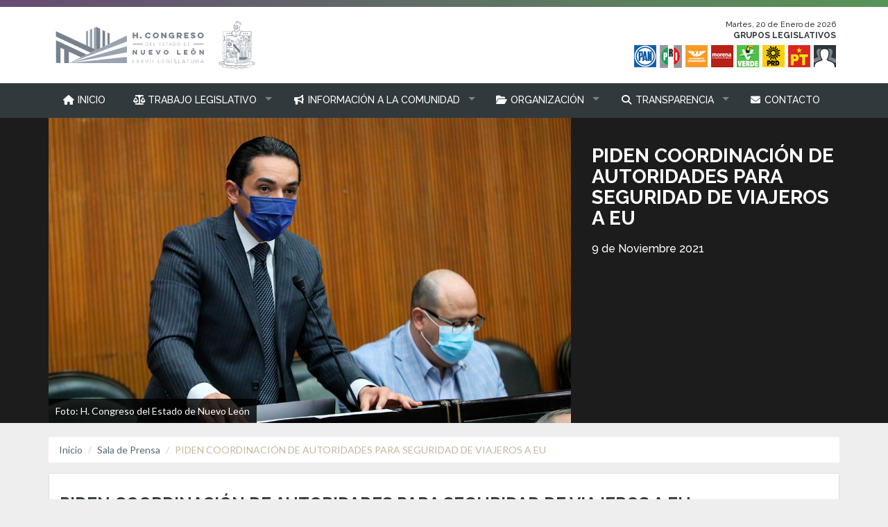

--- FILE ---
content_type: text/html; charset=UTF-8
request_url: https://www.hcnl.gob.mx/sala_de_prensa/2021/11/piden_coordinacion_de_autoridades_para_seguridad_de_viajeros_a_eu.php
body_size: 29079
content:
<!DOCTYPE html>
<html lang="es">
<head>
<meta charset="utf-8" />
<title>H. Congreso de Nuevo León | PIDEN COORDINACIÓN DE AUTORIDADES PARA SEGURIDAD DE VIAJEROS A EU</title>

<meta name="viewport" content="width=device-width, initial-scale=1">



<meta name='Description' content='Portal Oficial del H. Congreso del Estado de Nuevo León' />
<meta name='Keywords' content='Congreso, Nuevo León, México, Monterrey, PRI, PAN, Diputados Independientes, Movimiento Ciudadano, PT, Verde, Nueva Alianza' />
<meta name='Distribution' content='global' />
<meta name='Robots' content='index,follow' />

<!-- start social profiles (https://developers.google.com/structured-data/customize/social-profiles) -->
 <script type="application/ld+json">
 { 
 "@context" : "http://schema.org",
 "@type" : "Organization",
 "name" : "H. Congreso del Estado de Nuevo León",
 "url" : "https://www.hcnl.gob.mx",
 "logo": "https://www.hcnl.gob.mx/logo.png",
 "sameAs" : [ 
 "https://www.facebook.com/congresonl",
 "http://www.twitter.com/congresonl",
 "https://www.instagram.com/congresonl/",
 "https://www.youtube.com/channel/UCilaIVnQ5M_4xUISqG8WN9Q"
 ]
 }
 </script>
 <!-- end social profiles -->



<!--METAS PARA FACEBOOK-->

<link rel="canonical" href="https://www.hcnl.gob.mx/sala_de_prensa/2021/11/piden_coordinacion_de_autoridades_para_seguridad_de_viajeros_a_eu.php" />
<meta property='og:locale' content='es_ES'/>
<meta property='og:title' content='PIDEN COORDINACIÓN DE AUTORIDADES PARA SEGURIDAD DE VIAJEROS A EU'/>
<meta property='og:url' content='https://www.hcnl.gob.mx/sala_de_prensa/2021/11/piden_coordinacion_de_autoridades_para_seguridad_de_viajeros_a_eu.php'/>
<meta property='og:site_name' content='H. Congreso del Estado de Nuevo León'/>
<meta property='og:type' content='article'/>
<meta property='og:image' content='https://www.hcnl.gob.mx/sala_de_prensa/imagenes/2021110904.jpg'/>
<meta property="og:description" content="Para brindarle la mayor seguridad a los ciudadanos que están viajando por carretera a los Estados Unidos en la última etapa del año, el Diputado Daniel González Garza solicitó a las autoridades de Nuevo León y Tamaulipas una estrecha coordinación." />
<meta property="fb:app_id" content="966242223397117" />

<!--Estilos Generales-->
<link rel="stylesheet" href="https://www.hcnl.gob.mx/estilos2017.css?v=1.2" type="text/css" />

 
<!-- jQuery -->
<script src="https://code.jquery.com/jquery-latest.min.js"></script>


<!--Bootstrap-->
<link rel="stylesheet" href="https://www.hcnl.gob.mx/tema2017/bootstrap/css/bootstrap.css" type="text/css" />
<script src="https://www.hcnl.gob.mx/tema2017/bootstrap/js/bootstrap.min.js"></script>


<!--Fuentes-->
<link href="https://fonts.googleapis.com/css?family=Raleway:500,700,800,900" rel="stylesheet">
<link href="https://fonts.googleapis.com/css?family=Lato:400,700" rel="stylesheet">


<!--Legacy Scripts-->
<script type="text/javascript" src="https://www.hcnl.gob.mx//js/scripts.js"></script>   





<!-- Icon Library -->
<script src="https://use.fontawesome.com/9116f367e5.js"></script>


<script type="text/javascript" src='https://www.hcnl.gob.mx//js/jquery.adaptive-backgrounds.js'></script>

 <script type="text/javascript">

   $(document).ready(function(){
    $.adaptiveBackground.run({
      normalizeTextColor: true,
      exclude: [ 'rgb(0,0,0)', 'rgba(255,255,255)'],
      shadeVariation: true,
      shadePercentage: .1,
      normalizedTextColors:  {
    light:      "#fff",
    dark:       "#000"
  }
    })
  });

  </script>


<style>
.nota-title {
margin:40px 0px 20px 10px;
font-family: Raleway, sans-serif !important;
font-weight: 700 !important;
font-size: 28px;

}


.fecha-nota {
margin:20px 0px 20px 10px;
font-family: Raleway, sans-serif !important;
font-weight: 500 !important;
font-size: 16px;

}

</style>

<!--Structured Data-->
<script type="application/ld+json">
{
  "@context": "https://schema.org",
  "@type": "NewsArticle",
  "headline": "PIDEN COORDINACIÓN DE AUTORIDADES PARA SEGURIDAD DE VIAJEROS A EU",
  "image": [
    "https://www.hcnl.gob.mx/sala_de_prensa/imagenes/2021110904.jpg"
   ],
  "datePublished": "2021-11-09T17:58:57Z",
  "dateModified": "2021-11-09T17:58:57Z",
  "publisher": {
    "@type": "Organization",
    "name": "H. Congreso del Estado de Nuevo León",
    "logo": {
      "@type": "ImageObject",
      "url": "https://www.hcnl.gob.mx/sala_de_prensa/imagenes/sd-logo.png"
    }
  },
  "author": {
    "@type": "Organization",
    "name": "H. Congreso del Estado de Nuevo León"
  },
  "mainEntityOfPage": {
    "@type": "WebPage",
    "@id": "https://www.hcnl.gob.mx/sala_de_prensa/2021/11/piden_coordinacion_de_autoridades_para_seguridad_de_viajeros_a_eu.php"
  }
}
</script>


</head>

<body style="padding-top: 0 !important;">



<!--Comienza el header-->

 
<main>
	<div class="container-fluid" style="background-color: #ffffff;">
	
	<!-- Saltar al contenido -->
	<a class="skip-link" href='#contenido'>Ir al contenido principal</a>
	
		<div class="row">
			<div class="barrasup">
			</div>
		</div>
		
		
		<div class="header-content">
		
		
			<a href="https://www.hcnl.gob.mx/"><img src="http://www.hcnl.gob.mx/imageneslxxvii/logo-nv.png" alt="H. Congreso del Estado de Nuevo León" srcset="https://www.hcnl.gob.mx/imageneslxxvii/logo-nv.svg" class="logo"></a>
		
		
		<style>
	
	.skip-link {
	  background: #31393c;
	  color: #fff !important;
	  text-decoration:none;
	  font-weight: 700;
	  left: 50%;
	  padding: 10px;
	  position: absolute;
	  transform: translateY(-100%);
	}
	
	.skip-link:focus {
	  transform: translateY(0%);
	}
	
	
	.skip-link {
	  /* Same as  before */
	  transition: transform 0.3s;
	}
		
	
		
		@media only screen and (max-width: 767px){
	.logo {
		width: 214px;
		height: 70px;
		margin-left: 10px;
		float: left;
	}
	
	
	
	
	
	
	}
		</style>
		

        
	
		<!--<img src="https://www.hcnl.gob.mx/imagenes/listonrosa.png" alt="Gobierno del Estado de Nuevo León" class="escudo">-->
        <img src="https://www.hcnl.gob.mx/imageneslxxvii/escudo.png" alt="Gobierno del Estado de Nuevo León" srcset="https://www.hcnl.gob.mx/imageneslxxvii/escudo.svg" class="escudo">
	
				<div class="gruposlegislativos">
		
					<div class="fecha"><script>fecha()</script></div><br>
		
				<a href="https://www.hcnl.gob.mx/organizacion/grupos_legislativos.php"><span>Grupos Legislativos</span></a><br>	
		
							<div class="gl">
								
								<a href="https://www.hcnl.gob.mx/glindependiente/" target="_blank" aria-label="Micrositio Grupo Legislativo Independientes - Se abrirá en una nueva ventana"><img src="https://www.hcnl.gob.mx/tema2017/imagenes/hind.png" alt="Independientes" /></a>
								
								<a href="https://www.hcnl.gob.mx/glpt/" target="_blank" aria-label="Micrositio Grupo Legislativo PT - Se abrirá en una nueva ventana"><img src="https://www.hcnl.gob.mx/tema2017/imagenes/hpt.png" alt="PT" /></a>
								
								
								<a href="https://www.hcnl.gob.mx/glprd/" target="_blank" aria-label="Micrositio Grupo Legislativo PRD - Se abrirá en una nueva ventana"><img src="https://www.hcnl.gob.mx/tema2017/imagenes/hprd.png" alt="PRD" /></a>
								
								<a href="https://www.hcnl.gob.mx/glpvem/" target="_blank" aria-label="Micrositio Grupo Legislativo PVEM - Se abrirá en una nueva ventana"><img src="https://www.hcnl.gob.mx/tema2017/imagenes/hpvem.png" alt="PVEM" /></a>
								
							
								<a href="https://www.hcnl.gob.mx/glmorena/" target="_blank" aria-label="Micrositio Grupo Legislativo Morena - Se abrirá en una nueva ventana"><img src="https://www.hcnl.gob.mx/tema2017/imagenes/hmorena02.png" alt="MORENA" /></a>
								
								<a href="https://www.hcnl.gob.mx/glpmc/" target="_blank" aria-label="Micrositio Grupo Legislativo Movimiento Ciudadano - Se abrirá en una nueva ventana"><img src="https://www.hcnl.gob.mx/tema2017/imagenes/hmc.png" alt="MOVIMIENTO CIUDADANO" /></a>
	
								<a href="https://www.hcnl.gob.mx/glpri/index.php" target="_blank" aria-label="Micrositio Grupo Legislativo PRI - Se abrirá en una nueva ventana"><img src="https://www.hcnl.gob.mx/tema2017/imagenes/hpri.png" alt="PRI" /></a>
								
								<a href="https://www.hcnl.gob.mx/glpan/" target="_blank" aria-label="Micrositio Grupo Legislativo PAN - Se abrirá en una nueva ventana"><img src="https://www.hcnl.gob.mx/tema2017/imagenes/hpan.png" alt="PAN" /></a>
							
				</div>
		
				</div><!--termina grupos legislativos-->
		
		</div><!--termina el header content-->
		
	</div><!--termina el header-->
	
	
	
	<div id="cssmenu" role="navigation">
	  <ul >
		 <li class="active"><a href="https://www.hcnl.gob.mx"><span><i class="fa fa-fw fa-home" aria-hidden="true"></i> INICIO</span></a></li>
		 <li class="has-sub"><a href="#" role="button" aria-haspopup="true" aria-expanded="false" class="navsubmenu"><span><i class="fa fa-fw fa-balance-scale"></i> TRABAJO LEGISLATIVO</span></a>
			<ul>
			   <li><a href="https://www.hcnl.gob.mx/que_hacemos/"><span>¿Qué Hacemos?</span></a></li>
			   <li><a href="https://www.hcnl.gob.mx/historia_del_congreso_del_estado_de_nuevo_leon/"><span>Historia del H. Congreso de N.L.</span></a></li>
			   <li class="has-sub"><a href="https://www.hcnl.gob.mx/trabajo_legislativo/leyes/" role="button" aria-haspopup="true" aria-expanded="false" class="navsubmenu"><span>Leyes</span></a>
			   
			   <ul>
			   <li><a href="https://www.hcnl.gob.mx/trabajo_legislativo/leyes/"><span>Leyes</span></a></li>
			   <li><a href="https://www.hcnl.gob.mx/trabajo_legislativo/leyes/acuerdos.php"><span>Acuerdos</span></a></li>
			   <li><a href="https://www.hcnl.gob.mx/trabajo_legislativo/leyes/decretos.php"><span>Decretos</span></a></li>
			   <li><a href="https://www.hcnl.gob.mx/trabajo_legislativo/leyes/codigos.php"><span>Códigos</span></a></li>
			   <li><a href="https://www.hcnl.gob.mx/trabajo_legislativo/leyes/reglamentos.php"><span>Reglamentos</span></a></li>
			   <li><a href="https://www.hcnl.gob.mx/trabajo_legislativo/leyes/paquete_fiscal.php"><span>Paquete Fiscal</span></a></li>
			   <li><a href="https://www.hcnl.gob.mx/trabajo_legislativo/leyes/abrogadas.php"><span>Leyes Abrogadas</span></a></li>
			   </ul>
			   
			   
			   </li>
			   <li><a href="https://www.hcnl.gob.mx/iniciativas_lxxvii/"><span>Iniciativas</span></a></li>
			   <li><a href="https://www.hcnl.gob.mx/pdf/proceso_legislativo.pdf"><span>Proceso Legislativo</span></a></li>
			   <li class="has-sub"><a href="#" role="button" aria-haspopup="true" aria-expanded="false" class="navsubmenu"><span>Oficialía Mayor</span></a>
					 
				  <ul>
				     <li><a href="https://www.hcnl.gob.mx/gaceta_legislativa/"><span>Gaceta Legislativa</span></a></li>

					 <li class="has-sub"><a href="#" role="button" aria-haspopup="true" aria-expanded="false" class="navsubmenu"><span>Actas</span></a>
						<ul>
						   <li><a href="https://www.hcnl.gob.mx/trabajo_legislativo/actas_sesiones.php"><span>Actas de Sesiones</span></a></li>
						   <li><a href="https://www.hcnl.gob.mx/trabajo_legislativo/actas_comisiones.php"><span>Actas de Comisiones</span></a></li>
						</ul>
					 </li>
					 <li><a href="https://www.hcnl.gob.mx/trabajo_legislativo/diario_debates.php"><span>Diario de Debates</span></a></li>
					 <li><a href="https://www.hcnl.gob.mx/trabajo_legislativo/dictamenes.php"><span>Dictámenes</span></a></li>
					 <li><a href="https://www.hcnl.gob.mx/trabajo_legislativo/leyes/extractos.php"><span>Extractos</span></a></li>
					 <li><a href="https://www.hcnl.gob.mx/trabajo_legislativo/informes.php"><span>Informe de Oficialía Mayor</span></a></li>
					 
				  </ul>
			   </li>
			   
	
			   <li><a href="https://www.hcnl.gob.mx/trabajo_legislativo/agenda_legislativa.php"><span>Agenda Legislativa</span></a></li>
			   <li class="has-sub"><a href="#" role="button" aria-haspopup="true" aria-expanded="false" class="navsubmenu"><span>Lista de Asistencia</span></a>
				  <ul>
					 <li><a href="https://www.hcnl.gob.mx/trabajo_legislativo/asistencia_sesiones.php"><span>Asistencia en Sesiones</span></a></li>
					 <li><a href="https://www.hcnl.gob.mx/trabajo_legislativo/asistencia_comisiones.php"><span>Asistencia en Comisiones</span></a></li>
				  </ul>
			   </li>
			   <li><a href="https://www.hcnl.gob.mx/calendario.php"><span>Calendario</span></a></li>
			   <li><a href="https://www.hcnl.gob.mx/trabajo_legislativo/orden.php"><span>Orden del Día</span></a></li>
			   <li><a href="https://www.hcnl.gob.mx/trabajo_legislativo/votacion_sesiones.php"><span>Votaciones en Sesiones</span></a>
			   </li>
			   <li><a href="https://www.hcnl.gob.mx/organizacion/comites/comite_de_seguimiento_a_acuerdos/"><span>Informe de Seguimiento de Acuerdos</span></a></li>
			</ul>
		 </li>
		 <li class="has-sub"><a href="#" role="button" aria-haspopup="true" aria-expanded="false" class="navsubmenu"><span><i class="fa fa-fw fa-bullhorn" aria-hidden="true"></i> INFORMACIÓN A LA COMUNIDAD</span></a>
			<ul>
			
			
			
	
			   <li><a href="https://www.hcnl.gob.mx//sala_de_prensa/"><span>Sala de Prensa</span></a></li>
			
			   <li><a href="https://www.hcnl.gob.mx/informacion_a_la_comunidad/convocatoria_publica.php"><span>Convocatorias Públicas</span></a></li>
			   <li><a href="https://www.hcnl.gob.mx/informacion_a_la_comunidad/consulta_ciudadana.php"><span>Consultas Ciudadanas</span></a></li>
			   <li><a href="https://www.hcnl.gob.mx/informacion_a_la_comunidad/mesas-de-trabajo.php"><span>Mesas de Trabajo</span></a></li>
			   <li><a href="https://www.hcnl.gob.mx/prevencion_y_erradicacion_de_la_violencia_contra_las_mujeres/">Prevención y Erradicación de la Violencia en Contra las Mujeres</a></li>
			   <li><a href="https://www.hcnl.gob.mx/comision_de_asuntos_migratorios/"><span>Información para Migrantes, Paisanos y Ex-Braceros</span></a></li>
			   <li><a href="https://www.hcnl.gob.mx/preguntas_frecuentes/"><span>Preguntas Frecuentes</span></a></li>
			   
			   <li><a href="https://www.hcnl.gob.mx/distritacion_local_y_federal/"><span>Distritación Local y Federal</span></a></li>
			   
			   
	
		 </ul>
		 </li>
		 <li class="has-sub"><a href="#" role="button" aria-haspopup="true" aria-expanded="false" class="navsubmenu"><span><i class="fa fa-fw fa-folder-open" aria-hidden="true"></i> ORGANIZACIÓN</span></a>
			<ul>
			   <li><a href="https://www.hcnl.gob.mx/organizacion/diputados.php"><span>Diputadas y Diputados</span></a></li>
			   <li><a href="https://www.hcnl.gob.mx/organizacion/distritos.php"><span>Ubica a tu Diputada o Diputado</span></a></li>
			   <li><a href="https://www.hcnl.gob.mx/sesiones-en-vivo/"><span>Congreso en Vivo</span></a></li>
			   <li><a href="https://www.hcnl.gob.mx/organizacion/comisiones.php"><span>Comisiones</span></a></li>
			  <li><a href="https://www.hcnl.gob.mx/organizacion/comisiones_especiales.php"><span>Comisiones Especiales</span></a></li>
			   <li><a href="https://www.hcnl.gob.mx/organizacion/comisiones-temporales.php"><span>Comisiones Temporales</span></a></li>
			   <li><a href="https://www.hcnl.gob.mx/organizacion/comites.php"><span>Comités</span></a></li>
			   <li><a href="https://www.hcnl.gob.mx/organizacion/mesa_directiva.php"><span>Mesa Directiva</span></a></li>
			   <li><a href="https://www.hcnl.gob.mx/organigrama/"><span>Organigrama</span></a></li>
			   <li><a href="https://www.hcnl.gob.mx/organizacion/directorio.php"><span>Directorio</span></a></li>
			   <li><a href="https://www.hcnl.gob.mx/organizacion/grupos_legislativos.php"><span>Grupos Legislativos</span></a></li>
			   <li><a href="https://computos2021.ceenl.mx/R02D.htm" target="_blank"><span>Resultado de Votaciones 2021</span></a></li>
			   <li><a href="https://www.hcnl.gob.mx/proceso_de_eleccion_de_diputados/"><span>Proceso de Elección de Diputados</span></a></li>
			<!--<li><a href="https://www.hcnl.gob.mx//pdf/curules.pdf" target="_blank"><span>Repartición de Curules</span></a></li>-->
			</ul>
		 </li>
		 <li class="has-sub"><a href="https://www.hcnl.gob.mx/transparencia/" role="button" aria-haspopup="true" aria-expanded="false" class="navsubmenu"><span><i class="fa fa-fw fa-search" aria-hidden="true"></i> TRANSPARENCIA</span></a>
			<ul>
	
	<li><a href="https://www.hcnl.gob.mx/transparencia/">Obligaciones de Transparencia</a></li>
	
	<li><a href="https://www.hcnl.gob.mx/transparencia/funcion-legislativa.php">Función Legislativa. Artículo 49</a></li>
			
			<li><a href="https://www.hcnl.gob.mx/transparencia/transparencia_proactiva.php">Transparencia Proactiva</a></li>
			
			<li><a href="https://www.hcnl.gob.mx/transparencia/contabilidad.php"><span>Ley General de Contabilidad Gubernamental</span></a></li>
			<li><a href="https://www.hcnl.gob.mx/transparencia/disciplina-financiera.php"><span>Ley de Disciplina Financiera de las Entidades Federativas y los Municipios</span></a></li>
			
			<li><a href="https://www.hcnl.gob.mx/transparencia/comision_transparencia.php">Comité de Transparencia</a></li>
			   <li><a href="https://www.hcnl.gob.mx/transparencia/solicitud_informacion.php"><span>Solicitud de Transparencia</span></a></li>
			   <li><a href="https://www.hcnl.gob.mx/transparencia/denuncia_ciudadana.php"><span>Denuncia Ciudadana</span></a></li>
			
            <li><a href="https://www.hcnl.gob.mx/transparencia/licitaciones/">Licitaciones Públicas</a></li>
            
            <li><a href="http://www.asenl.gob.mx/" target="_blank"><span>Auditoría Superior del Estado</span></a></li>
			   <li><a href="https://www.hcnl.gob.mx//parlamento_abierto/"><span>Parlamento Abierto</span></a></li>     
			<li><a href="https://www.hcnl.gob.mx/privacidad/">Avisos de Privacidad</a></li>
            <li><a href="https://hcnlservicios.com/proveedores/" target="_blank">Curso a Proveedores</a></li>
	
		 </ul>
		 </li>
		 <li><a href="https://www.hcnl.gob.mx/contacto.php"><span><i class="fa fa-fw fa-envelope" aria-hidden="true"></i> CONTACTO</span></a></li>
	  </ul>
	  
	  
	  
	  <script>
	  $('#cssmenu').prepend('<div id="indicatorContainer"><div id="pIndicator"><div id="cIndicator"></div></div></div>');
	  var activeElement = $('#cssmenu>ul>li:first');
	  
	  $('#cssmenu>ul>li').each(function() {
		if ($(this).hasClass('active')) {
		  activeElement = $(this);
		}
	  });
	  
	  var posLeft = activeElement.position().left;
	  var elementWidth = activeElement.width();
	  posLeft = posLeft + elementWidth/2 -6;
	  if (activeElement.hasClass('has-sub')) {
		posLeft -= 6;
	  }
	  
	  $('#cssmenu #pIndicator').css('left', posLeft);
	  var element, leftPos, indicator = $('#cssmenu pIndicator');
		
	  $("#cssmenu>ul>li").hover(function() {
		element = $(this);
		var w = element.width();
		if ($(this).hasClass('has-sub')) {
		  leftPos = element.position().left + w/2 - 12;
		} else {
		  leftPos = element.position().left + w/2 - 6;
		}
		$('#cssmenu #pIndicator').css('left', leftPos);
	  }, function() {
		$('#cssmenu #pIndicator').css('left', posLeft);
	  });
	  
	  $('#cssmenu>ul').prepend('<li id="menu-button"><a>Menu</a></li>');
	  $( "#menu-button" ).click(function(){
		if ($(this).parent().hasClass('open')) {
		  $(this).parent().removeClass('open');
		}
		else {
		  $(this).parent().addClass('open');
		}
	  });
	  
	  
	  </script>
	  
	  
	  
	  
	</div>
	
	<script>
		var navButton = document.querySelector('.navsubmenu');
	navButton.addEventListener('mouseover', function() {
		let expanded = this.getAttribute('aria-expanded') === 'true' || false;
		this.setAttribute('aria-expanded', !expanded);   
	});
	
	
	</script>
	
	<div id="contenido"> 

<!--termina el menu-->



<div class="container-fluid" id="nota">


<div class="container">

<div class="row">





<div class="col-md-8" style="position:relative;">

<div style="position:absolute; bottom:0; left:10px; 
background-color: rgba(0, 0, 0, 0.8);
background: rgba(0, 0, 0, 0.8);
color: #fff;
padding:10px;
">
Foto: H. Congreso del Estado de Nuevo León
</div>



<img src="https://www.hcnl.gob.mx/sala_de_prensa/imagenes/2021110904.jpg" data-adaptive-background data-ab-parent='#nota' class="img-responsive center-block">




</div>

<div class="col-md-4">
<div class="nota-title">PIDEN COORDINACIÓN DE AUTORIDADES PARA SEGURIDAD DE VIAJEROS A EU</div>
<div class="fecha-nota"> 9 de Noviembre 2021</div>

<div class="addthis_inline_share_toolbox" style="margin:10px"></div>		
</div>


</div>


</div>

</div>

<div class="container" id="cuerpo" style="margin-top: 20px; margin-bottom:50px;"><!--comienza cuerpo-->






<div class="row">


<div class="col-md-12">
<ul class="breadcrumb" style="background-color:#fff">
    <li><a href="https://www.hcnl.gob.mx/">Inicio</a></li>
    <li><a href="https://www.hcnl.gob.mx/sala_de_prensa/">Sala de Prensa</a></li>
	<li class="active">PIDEN COORDINACIÓN DE AUTORIDADES PARA SEGURIDAD DE VIAJEROS A EU</li>
</ul>
</div>

<div class="col-md-12">

<div class="panel panel-default">
  <div class="panel-body">
  
  <h3>PIDEN COORDINACIÓN DE AUTORIDADES PARA SEGURIDAD DE VIAJEROS A EU</h3>
  
  <h5>Monterrey,  9 de Noviembre 2021</h5>
  
  
  	<div style="margin-top: 20px; padding-top:20px; font-size:110%; border-top: 4px solid #ff6600;">
    <p>Para brindarle la mayor seguridad a los ciudadanos que están viajando por carretera a los Estados Unidos en la última etapa del año, el Diputado Daniel González Garza solicitó a las autoridades de Nuevo León y Tamaulipas una estrecha coordinación.</p>
<p>En el primer punto del exhorto se pide al Gobernador Samuel Alejandro García Sepúlveda que se coordine con su homólogo de Tamaulipas, Francisco García Cabeza de Vaca y con los Titulares de la Guardia Nacional, destacamentados tanto en Tamaulipas como en Nuevo León; con el objetivo de reforzar la seguridad de los ciudadanos.</p>
<p>Lo anterior en el tramo correspondiente a la Carretera Federal 85; así como también lo propio en las carreteras estatales Monterrey - Reynosa y Monterrey - Colombia con pequeño tramo de la Ribereña.</p>
<p>Además, se solicita al Secretario de Seguridad Pública del Estado de Nuevo León, Aldo Fasci Zuazua, que haya un trabajo en conjunto con las autoridades de Tamaulipas y con las autoridades federales de la Guardia Nacional con el mismo objetivo.</p>
<p>"Después de 19 meses de tener cerrados los Puentes Internacionales debido a la crisis mundial del COVID-19 para el paso de personas con actividades no esenciales a los Estados Unidos; el día 8 de noviembre la frontera dio inicio a los cruces no esenciales, previéndose por parte de los gobiernos de ambos lados de la frontera en el caso particular de los Puentes Internacionales de Colombia, Laredo y Reynosa, una gran afluencia a partir de dicho momento y hasta las primeras semanas de enero del 2022", detalló Daniel González.</p>
<p>"Sobre todo por las fechas que se aproximan, tanto de miles de nacionales que tras 19 meses de permanecer cerrada la frontera acudirán a los Estados Unidos de Norteamérica, como de miles de connacionales que a partir de las últimas semanas de noviembre estarán cruzando para llegar a nuestro Estado y a diversos Estados de la República Mexicana y regresando a finales de diciembre y primeras semanas de enero del próximo año", agregó González Garza.</p>
    
    </div>
    
  </div>
</div>

	
	






</div><!--termina la columna-->







</div><!--termina row-->

</div><!--termina cuerpo-->


<!--FOOTER-->


 
</div>
</main>
<!--FOOTER-->
<footer>
<div class="container">
	<div class="row">
  		<div class="col-md-12 text-center">

			<h2><i class="fa fa-map-marker" aria-hidden="true" style="color: #ff3c00;"></i> Visítanos, el H. Congreso de Nuevo León es tu casa.</h2>
		</div>
	</div>
</div>




<div class="container-fluid" style="background-color: #fff;">


<div onclick="window.open('https://www.google.com/maps/place/H.+Congress+of+Nuevo+Le%C3%B3n/@25.669226,-100.310922,17z/data=!4m5!3m4!1s0x0:0xea7d0cfe8bdb3748!8m2!3d25.669081!4d-100.310949?hl=en-US','nuevaventana');"
 class="mapa" style="width:100%; height:280px; background-image: url(https://www.hcnl.gob.mx/imagenes/mapa.png);
  background-size: cover; background-position: center center; cursor: pointer;" role="button" aria-label="Mapa de Ubicación del Congreso de Nuevo León. Se abrirá en una nueva ventana" tabindex="0"></div>

</div>




<div class="container-fluid" style="background-color: #31393C;">
	
	<div class="container footer">
	<div class="row" style="padding: 30px 0;">


		<div class="col-md-4" style="color: #fff !important; display: initial;">


			
			<img src="https://www.hcnl.gob.mx/imagenes2016/escudonlfooter.png" alt="Estado de Nuevo León" class="pull-left" style="margin-right: 10px;"/>

			<p style="margin-top: 20px;">Palacio Legislativo<br> 
			Matamoros 555 Ote, Centro<br>
			Monterrey, Nuevo León<br>
			México C.P. 64000<br>
			</p>

			
		</div>
		
		<div class="col-md-4" style="color: #fff !important; ">

			<h2 style="color: #fff !important; margin-top: 10px;">81815-09500<br>
			800-813-HCNL</h2>
		</div>



		<div class="col-md-4" style="color: #fff !important; display: inline-block;">

<script>
function submitQuery() {
window.location = 'https://www.hcnl.gob.mx/buscador.php?q='
+ encodeURIComponent(
document.getElementById('query-input').value);
return false;
}
</script>


<form onsubmit="return submitQuery()" name="Buscador" action="https://www.hcnl.gob.mx/buscador.php" style="margin: 0 0 10px 0" role="search">
<div class="input-group" style="max-width:85%">
      <input name="q" id="query-input" type="search" class="form-control buscadorgoogle" placeholder="Buscar en hcnl.gob.mx..." aria-label="Buscar en hcnl.gob.mx">
      <span class="input-group-btn">
    <button class="btn btn-default" type="submit" aria-label="Buscar" name="search"><i class="fa fa-search" aria-hidden="true"></i></button>
      </span>
    </div>
</form>
        
<style>
.buscadorgoogle:focus {
  outline-style: solid;
  outline-width: 3px;
  outline-color: #32a1ce;
}

.redes:hover {
text-decoration:none;
}

@media (min-width: 1100px){
.container {
    max-width: 100%;
}
}

</style>
			
			
			
			<a href="https://www.youtube.com/@HCongresoNL" class="redes" aria-label="Youtube - Se abrirá en una nueva ventana" target="_blank">
			<i class="fa-brands fa-youtube" aria-hidden="true" style="font-size: 24px; color: #fff; padding: 8px 7px; border-radius: 90px; background-color: #d62d20; width: 40px; height: 40px;"></i>
			</a>
			
			<a href="https://www.facebook.com/congresonl" class="redes" aria-label="Facebook - Se abrirá en una nueva ventana" target="_blank">
			<i class="fa-brands fa-facebook-f" aria-hidden="true" style="font-size: 24px; color: #fff; padding: 10px 12px; border-radius: 90px; background-color: #3b5998; width: 40px; height: 40px;"></i>
			</a>
			
			<a href="https://twitter.com/congresonl" class="redes" aria-label="Twitter - Se abrirá en una nueva ventana" target="_blank">
			<i class="fa-brands fa-x-twitter" aria-hidden="true" style="font-size: 24px; color: #fff; padding: 9px; border-radius: 90px; background-color: #000; width: 40px; height: 40px;"></i>
			</a>
        
            <a href="https://www.instagram.com/congresonl" class="redes" aria-label="Instagram - Se abrirá en una nueva ventana" target="_blank">
			<i class="fa-brands fa-instagram" aria-hidden="true" style="font-size: 24px; color: #fff; padding: 8px 10px; border-radius: 90px; background-color: #E1306C; width: 40px; height: 40px;"></i>
			</a>

			<br>
			<small style="margin-top: 10px; display: block;">
			Página Oficial del Congreso del Estado de Nuevo León<br>
			<a href="mailto:webmaster@hcnl.gob.mx">Comentarios al Webmaster</a> | <a href="https://www.hcnl.gob.mx/privacidad/index.php">Aviso de Privacidad</a> 
			</small>
		</div>


	</div>
	</div>


</div>
</footer>

<!--FontAwesome-->
<script src="https://kit.fontawesome.com/a6be6a8f30.js" crossorigin="anonymous"></script>


<!-- Global site tag (gtag.js) - Google Analytics -->
<script async src="https://www.googletagmanager.com/gtag/js?id=G-9L22504YJM"></script>
<script>
  window.dataLayer = window.dataLayer || [];
  function gtag(){dataLayer.push(arguments);}
  gtag('js', new Date());

  gtag('config', 'G-9L22504YJM');
</script>

<!-- Global site tag (gtag.js) - Google Analytics -->
<!--<script async src="https://www.googletagmanager.com/gtag/js?id=UA-18397322-1"></script>
<script>
  window.dataLayer = window.dataLayer || [];
  function gtag(){dataLayer.push(arguments);}
  gtag('js', new Date());

  gtag('config', 'UA-18397322-1');
</script>-->


<script>(function(d){var s = d.createElement("script");s.setAttribute("data-account", "NPxcI1uOqe");s.setAttribute("src", "https://cdn.userway.org/widget.js");(d.body || d.head).appendChild(s);})(document)</script><noscript>Please ensure Javascript is enabled for purposes of <a href="https://userway.org">website accessibility</a></noscript> 



<!--SCRIPTS-->




<!-- Go to www.addthis.com/dashboard to customize your tools --> <script type="text/javascript" src="//s7.addthis.com/js/300/addthis_widget.js#pubid=ra-59e58cf74f516159"></script> 

</body>

</html>

--- FILE ---
content_type: text/css
request_url: https://www.hcnl.gob.mx/estilos2017.css?v=1.2
body_size: 20213
content:
body{
margin:0px; 
padding: 0px;
background:#eeeeee !important;
-webkit-overflow-scrolling: touch;
font-family: Lato, sans-serif !important;
text-rendering: optimizeLegibility;
color: #31393C;
font-weight: 400;
}

.ligatxt{
text-decoration:underline !important;
font-weight: 700 !important;
cursor: pointer;
}

.ligatxt:hover {
color:#d33200;
}



h1,h2,h3 {
	font-family: Raleway, sans-serif !important;
	    font-weight: 700 !important;
	    color: #31393C;
}

h4,h5 {
	font-family: Raleway, sans-serif !important;
	    color: #31393C;
}


/* botones */

.btnrojo {
	background-color: #7A1D00 !important;
	color: #ffffff;
}

.btnrojo:hover {
	background: #d33200 !important;
	color: #ffffff !important;
}


.btnprincipal {
	background-color: #556670 !important;
	color: #ffffff;
}

.btnprincipal:hover {
	background: #ff3c00 !important;
	color: #ffffff !important;
}





/* Cabezal */


.header-content{
	width: 100%;
	max-width: 1140px;
	height: 70px;
	margin: 20px auto;
}


.logo {
	width: 214px;
	height: 70px;
	margin-left: 10px;
	float: left;
}

.escudo {
	width: 54px;
	height: 70px;
	float: left;
	margin-left: 20px;
}


.gruposlegislativos {
	width: 350px;
	float: right;
	height: 70px;
}

.gruposlegislativos img {
	float: right;
	margin: 5px 5px 5px 0;
	max-width: 32px;
}

.gruposlegislativos span {
	float: right;
	margin-right: 5px;
	text-transform: uppercase;
	display: inline-block;
	font-family: Raleway, sans-serif !important;
	font-weight: 700 !important;
	font-size: 12px;
	color: #31393C;
}



#fecha {
	text-transform: none !important;
	font-weight: 500 !important;
	font-size: 11px !important;
}

.barrasup {
  width:100%;
  height:10px;
background: linear-gradient(270deg, #014aa6, #ed1c24, #b5261e, #ede400, #fd8204, #51b847, #6e2783, #03b2b2);
background-size: 1400% 1400%;

-webkit-animation: barrasup 70s ease infinite;
-moz-animation: barrasup 70s ease infinite;
-o-animation: barrasup 70s ease infinite;
animation: barrasup 70s ease infinite;
}

@-webkit-keyframes barrasup {
    0%{background-position:0% 50%}
    50%{background-position:100% 50%}
    100%{background-position:0% 50%}
}
@-moz-keyframes barrasup {
    0%{background-position:0% 50%}
    50%{background-position:100% 50%}
    100%{background-position:0% 50%}
}
@-o-keyframes barrasup {
    0%{background-position:0% 50%}
    50%{background-position:100% 50%}
    100%{background-position:0% 50%}
}
@keyframes barrasup { 
    0%{background-position:0% 50%}
    50%{background-position:100% 50%}
    100%{background-position:0% 50%}
}

/* end cabezal */

/* menu */

.menu {
	width: 100%;
	height: 50px;
	background-color: #31393C;
	
	
		
}

.menuwrap {
	width: 100%;
	max-width: 1140px;
	margin: 0 auto;
}


#cssmenu {
  position: relative;
  height: 50px;
  background: #31393c;
  width: 100%;
  box-sizing: content-box;
}
#cssmenu ul {
  list-style: none;
  padding: 0;
  margin: 0 auto;
  line-height: 1;
}
#cssmenu > ul {
  position: relative;
  display: block;
  background: #31393c;
  width: 1140px;
  z-index: 500;
  font-size: 0;
}
#cssmenu:after,
#cssmenu > ul:after {
  content: ".";
  display: block;
  clear: both;
  visibility: hidden;
  line-height: 0;
  height: 0;
}
#cssmenu.align-right > ul > li {
  float: right;
}
#cssmenu.align-center ul {
  text-align: center;
}
#cssmenu.align-center ul ul {
  text-align: left;
}
#cssmenu > ul > li {
  display: inline-block;
  position: relative;
  margin: 0;
  padding: 0;
  height: 50px;
}
#cssmenu > ul > #menu-button {
  display: none;
}
#cssmenu ul li a {
  display: block;
  font-family: Raleway, sans-serif !important;
  font-weight: 500 !important;
  text-decoration: none;
}
#cssmenu > ul > li > a {
  font-size: 14px;
  padding: 17px 20px;
  color: #FFFFFF;
  text-transform: uppercase;
  -webkit-transition: color 0.25s ease-out;
  -moz-transition: color 0.25s ease-out;
  -ms-transition: color 0.25s ease-out;
  -o-transition: color 0.25s ease-out;
  transition: color 0.25s ease-out;
}
#cssmenu > ul > li.has-sub > a {
  padding-right: 32px;
}
#cssmenu > ul > li:hover > a {
  color: #dddddd;
}
#cssmenu li.has-sub::after {
  display: block;
  content: "";
  position: absolute;
  width: 0;
  height: 0;
}
#cssmenu > ul > li.has-sub::after {
  right: 10px;
  top: 20px;
  border: 5px solid transparent;
  border-top-color: #7a8189;
}
#cssmenu > ul > li:hover::after {
  border-top-color: #ffffff;
}
#indicatorContainer {
  position: absolute;
  height: 12px;
  width: 100%;
  bottom: 0px;
  overflow: hidden;
  z-index: -1;
}
#pIndicator {
  position: absolute;
  height: 0;
  width: 100%;
  border: 12px solid transparent;
  border-top-color: #2b2f3a;
  z-index: -2;
  -webkit-transition: left .25s ease;
  -moz-transition: left .25s ease;
  -ms-transition: left .25s ease;
  -o-transition: left .25s ease;
  transition: left .25s ease;
}
#cIndicator {
  position: absolute;
  height: 0;
  width: 100%;
  border: 12px solid transparent;
  border-top-color: #2b2f3a;
  top: -12px;
  right: 100%;
  z-index: -2;
}
#cssmenu ul ul {
  position: absolute;
  left: -9999px;
  top: 70px;
  opacity: 0;
  -webkit-transition: opacity .3s ease, top .25s ease;
  -moz-transition: opacity .3s ease, top .25s ease;
  -ms-transition: opacity .3s ease, top .25s ease;
  -o-transition: opacity .3s ease, top .25s ease;
  transition: opacity .3s ease, top .25s ease;
  z-index: 1000;
}
#cssmenu ul ul ul {
  top: 50px;
  padding-left: 5px;
}
#cssmenu ul ul li {
  position: relative;
}
#cssmenu > ul > li:hover > ul {
  left: auto;
  top: 50px;
  opacity: 1;
}
#cssmenu.align-right > ul > li:hover > ul {
  left: auto;
  right: 0;
  opacity: 1;
}
#cssmenu ul ul li:hover > ul {
  left: 250px;
  top: 0;
  opacity: 1;
}
#cssmenu.align-right ul ul li:hover > ul {
  left: auto;
  right: 290px;
  top: 0;
  opacity: 1;
  padding-right: 5px;
}
#cssmenu ul ul li a {
  width: 250px;
  border-bottom: 1px solid #eeeeee;
  padding: 10px 20px;
  font-size: 12px;
  color: #31393c;
  background: #ffffff;
  -webkit-transition: all .35s ease;
  -moz-transition: all .35s ease;
  -ms-transition: all .35s ease;
  -o-transition: all .35s ease;
  transition: all .35s ease;
}
#cssmenu.align-right ul ul li a {
  text-align: right;
}
#cssmenu ul ul li:hover > a {
  background: #f2f2f2;
  color: #8c9195;
}
#cssmenu ul ul li:last-child > a,
#cssmenu ul ul li.last > a {
  border-bottom: 0;
}
#cssmenu > ul > li > ul::after {
  content: '';
  border: 6px solid transparent;
  width: 0;
  height: 0;
  border-bottom-color: #ffffff;
  position: absolute;
  top: -12px;
  left: 30px;
}
#cssmenu.align-right > ul > li > ul::after {
  left: auto;
  right: 30px;
}
#cssmenu ul ul li.has-sub::after {
  border: 4px solid transparent;
  border-left-color: #31393c;
  right: 10px;
  top: 12px;
  -moz-transition: all .2s ease;
  -ms-transition: all .2s ease;
  -o-transition: all .2s ease;
  transition: all .2s ease;
  -webkit-transition: -webkit-transform 0.2s ease, right 0.2s ease;
}
#cssmenu.align-right ul ul li.has-sub::after {
  border-left-color: transparent;
  border-right-color: #31393c;
  right: auto;
  left: 10px;
}
#cssmenu ul ul li.has-sub:hover::after {
  border-left-color: #ffffff;
  right: -5px;
  -webkit-transform: rotateY(180deg);
  -ms-transform: rotateY(180deg);
  -moz-transform: rotateY(180deg);
  -o-transform: rotateY(180deg);
  transform: rotateY(180deg);
}
#cssmenu.align-right ul ul li.has-sub:hover::after {
  border-right-color: #ffffff;
  border-left-color: transparent;
  left: -5px;
  -webkit-transform: rotateY(180deg);
  -ms-transform: rotateY(180deg);
  -moz-transform: rotateY(180deg);
  -o-transform: rotateY(180deg);
  transform: rotateY(180deg);
}


@media all and (max-width: 800px), only screen and (-webkit-min-device-pixel-ratio: 2) and (max-width: 1024px), only screen and (min--moz-device-pixel-ratio: 2) and (max-width: 1024px), only screen and (-o-min-device-pixel-ratio: 2/1) and (max-width: 1024px), only screen and (min-device-pixel-ratio: 2) and (max-width: 1024px), only screen and (min-resolution: 192dpi) and (max-width: 1024px), only screen and (min-resolution: 2dppx) and (max-width: 1024px) {
  #cssmenu {
    width: auto;
  }
  #cssmenu.align-center ul {
    text-align: left;
  }
  #cssmenu.align-right > ul > li {
    float: none;
  }
  #cssmenu ul {
    width: auto;
  }
  #cssmenu .submenuArrow,
  #cssmenu #indicatorContainer {
    display: none;
  }
  #cssmenu > ul {
    height: auto;
    display: block;
  }
  #cssmenu > ul > li {
    float: none;
    display: block;
  }
  #cssmenu li,
  #cssmenu > ul > li {
    display: none;
  }
  #cssmenu ul ul,
  #cssmenu ul ul ul,
  #cssmenu ul > li:hover > ul,
  #cssmenu ul ul > li:hover > ul,
  #cssmenu.align-right ul ul,
  #cssmenu.align-right ul ul ul,
  #cssmenu.align-right ul > li:hover > ul,
  #cssmenu.align-right ul ul > li:hover > ul {
    position: relative;
    left: auto;
    top: auto;
    opacity: 1;
    padding-left: 0;
    padding-right: 0;
    right: auto;
  }
  #cssmenu ul .has-sub::after {
    display: none;
  }
  #cssmenu ul li a {
    padding: 12px 20px;
  }
  #cssmenu ul ul li a {
    border: 0;
    background: none;
    width: auto;
    padding: 8px 35px;
    color: #ffffff;
  }
  #cssmenu.align-right ul ul li a {
    text-align: left;
  }
  #cssmenu ul ul li:hover > a {
    background: none;
    color: #8c9195;
  }
  #cssmenu ul ul ul a {
    padding: 8px 50px;
  }
  #cssmenu ul ul ul ul a {
    padding: 8px 65px;
  }
  #cssmenu ul ul ul ul ul a {
    padding: 8px 80px;
  }
  #cssmenu ul ul ul ul ul ul a {
    padding: 8px 95px;
  }
  #cssmenu > ul > #menu-button {
    display: block;
    cursor: pointer;
  }
  #cssmenu #menu-button > a {
    padding: 14px 20px;
  }
  #cssmenu ul.open li,
  #cssmenu > ul.open > li {
    display: initial;
  }
  #cssmenu > ul.open > li#menu-button > a {
    color: #fff;
    border-bottom: 1px solid rgba(150, 150, 150, 0.1);
  }
  #cssmenu ul ul::after {
    display: none;
  }
  #cssmenu #menu-button::after {
    display: block;
    content: '';
    position: absolute;
    height: 3px;
    width: 22px;
    border-top: 2px solid #7a8189;
    border-bottom: 2px solid #7a8189;
    right: 20px;
    top: 15px;
    box-sizing: content-box;
  }
  #cssmenu #menu-button::before {
    display: block;
    content: '';
    position: absolute;
    height: 3px;
    width: 22px;
    border-top: 2px solid #7a8189;
    right: 20px;
    top: 25px;
    box-sizing: content-box;
  }
  #cssmenu ul.open #menu-button::after,
  #cssmenu ul.open #menu-button::before {
    border-color: #fff;
  }
}



/* end menu */



/* Notas */

.titulo-slide {
	font-family: Raleway, sans-serif;
	font-weight: 900;
	font-size: 20px;
	color: #FFF;
	background-color: rgba(49, 57, 60, 0.9);
	background: rgba(49, 57, 60, 0.9);
	color: rgba(49, 57, 60, 0.9);
}


.descripcion-slide {
	font-family: Lato, sans-serif;
	font-weight: 400;
	font-size: 14px;
	color: #31383b;
	padding: 10px;
	background-color: rgba(234, 234, 234, 0.9);
	background: rgba(234, 234, 234, 0.9);
	color: rgba(234, 234, 234, 0.9);
}


/* TABS */


.gyges .tp-tab-title {
    display: block;
    text-align: left;
    color: #fff;
    font-size: 11px !important;
    font-weight: 500;
    text-transform: none;
    line-height: 1.1 !important;
    font-family: Lato, sans-serif;
}


.carrusel .tp-tab { 
  opacity:1;      
  padding:10px;
  box-sizing:border-box;
  font-family: Lato, sans-serif;
  border-right: 1px dotted #000000;
 }
.carrusel .tp-tab-image 
{ 
  width:215px;
  height: 100px;
  max-height:100%; max-width:100%;
  position:relative;
  display:inline-block;
  

}
.carrusel .tp-tab-content 
{
    background:rgba(0,0,0,0); 
    position:relative;
    padding:10px 0px 10px 0px;
  overflow:hidden;
    box-sizing:border-box;
    color:#333;
    
    width:100%;
	
}
.carrusel .tp-tab-date
  {
  font-family: Lato, sans-serif;
  display:block;
  color: #ffffff;
  font-weight:700;
  font-size:11px;
  margin-top:5px;
  }
.carrusel .tp-tab-title 
{
	font-family: Lato, sans-serif;
    display:block;  
    text-align:left;
    color:#ffffff;
    font-size:12px;
    font-weight:400;
    text-transform:none;
    line-height:17px;
}
.carrusel .tp-tab:hover,
.carrusel .tp-tab.selected {
  background:rgba(49,57,60, 0.5);
  }

.carrusel .tp-tab-mask {
}



.rss {
	background-color: #31393C;
	color: #ffffff;
	padding: 20px 0;
	
}


.inputrss {
	width: 85%;
	height: 50px;
	float: left;
	background-color: #eeeeee;
	border: none;
	padding: 5px;
	font-size: 12px;
	color:#31393C;
}


.botonrss {
	width: 15%;
	height: 50px;
	float: left;
	background-color: #556670;
	border: none;
	
	padding: 5px;
	font-size: 30px !important;
	text-align: center;
	padding-top: 5px;
}


.botonrss:hover{
	background: #ff3c00;
}


.bannertitulo {
	width: 100%;
	height: 70px;
	margin-bottom: 10px;
	color: #31393C;
	display: block;
}

.bannertitulo .iconsidebar {
	font-size: 50px !important;
	float: left;
	margin: 12px;
	width: 70px;
	text-align: center;
}


.botonsidebarstatic {
	width: 100%;
	margin-bottom: 10px;
	color: #ffffff;
	display: block;
	min-height: 95px;
}



.botonsidebar {
	width: 100%;
	height: 106.4px;
	
	color: #ffffff;
	display: block;
	padding: 20px 0 0 10px;
}




.iconsidebar {
	font-size: 50px !important;
	float: left;
	margin: 12px;
	width: 70px;
	height: auto;
	text-align: center;
	display: inline-block;
	margin: 0;
}


.sidebaricon {
	
	float: left;
	margin: 12px;
	width: 19%;
	max-width: 50px;
	height: auto;
	text-align: center;
	display: inline-block;
	margin: 0 0 0 1%;
}


.sidebartxt {
	width: 79%;
	margin-left: 2%;
	float: left;
}


.titulosidebar {
    font-family: Raleway, sans-serif;
    font-weight: 700;
    line-height: 1.1;
    color: #ffffff;
    font-size: 24px;
    margin: 0;
    padding: 0;
    text-rendering: optimizeLegibility;
}


.subtitulosidebar {
    font-family: Raleway, sans-serif;
    font-weight: 500;
    color: #ffffff;
    font-size: 12px;
    margin: 0;
    padding: 0;
    text-rendering: optimizeLegibility;
}


/*calendario*/


#loading {
    width: 100%;
    height: 30px;
    line-height: 30px;
    background-color: #ff3c00;
    color: #ffffff;
    text-align: center;
    display: inline-block;
    margin: 0;
    padding: 0;
}

.fc-toolbar {
    text-align: center;
    margin-bottom: 1em;
    margin: 0 15px;
    padding-top: 10px;
}


.fc-left h2 {
	font-size: 14px;
padding-top:10px;
}

.fc-day-header {
	display: none;
}


.fc th, .fc td {
    border-style: none !important;
    border-width: 0;
    padding: 0;
    vertical-align: top;
}


.fc-event {
font-family: Raleway, sans-serif;
font-weight: 500;
    position: relative;
    display: block;
    font-size: 14px;
    line-height: 1.3;
        border: none !important;
    background: none !important;
    font-weight: normal;
}

.fc-day-grid-event .fc-content {
    white-space: normal !important;
    overflow: hidden;
	border-bottom: 1px dotted #31393C;
	padding: 10px;
	color: #31393C !important;
}





.fc-day-grid-event .fc-time {
    font-weight: 900;
    font-size: 18px;
    clear: both;
    display: block;
    float: right;
    margin: 0 10px;
}


.fc-content:hover {
    background-color: #d2d8d9;
}

.fc-toolbar .fc-today-button {
    position: relative;
    border: none !important;
    background-color: #31393C;
    padding: 10px 25px;
    color: #ffffff;
    font-size: 14px;
    height: 40px;
}

.fc-next-button:before {
        font-family: FontAwesome;
        font-size: 28px;
        top:0;
       color: #31393C;
        content: "\f0a9"; 
        border: none !important;
        background: none !important;
        text-rendering: geometricPrecision;
    }

.fc-prev-button:before {
        font-family: FontAwesome;
        font-size: 28px;
        top:0;
       color: #31393C;
        
        content: "\f0a8"; 
        text-rendering: geometricPrecision;
    }
    
    
    .fc .fc-button-group > * {
        float: left;
        margin: 0 0 0 -1px;
        border: none !important;
        background: none !important;
        height: 40px !important;
    }
    
    
    body .fc {
      
        background-color: #ffffff;
    }
    
    
/*calendario*/


.ultimasleyes {
	width: 100%;
	height: 515px;
	overflow: auto;
	background-color: #d2d8d9;
	margin: 0;
	padding: 10px;
	font-size: 12px;
	
}


.ultimasleyes a{
	text-decoration: none;
	color: #31393C;
	display: block;
	
}

.ultimasleyes a:hover{
	text-decoration: none;
	color: inherit;
	display: block;
	
}

.ultimasleyes li {
	display: block;
	padding: 10px 0;
	border-bottom: 1px dotted #ffffff;
}



.ultimasleyes li:hover {
	display: block;
	background-color: #b9c0c1;
}


.titlebanner {
	min-height: 80px;
}




.video-container {
position: relative;
padding-bottom: 47.5%;
padding-top: 30px; height: 0; overflow: hidden;
}
 
.video-container iframe,
.video-container object,
.video-container embed {
position: absolute;
top: 0;
left: 0;
width: 100%;
height: 100%;
border: none;
}



.embed-container {
}
.maps iframe{
    pointer-events: none;
}

#map {
                width: 100%;
                height: 300px;
            }


#mapa {
                width: 100%;
                height: 300px;
                background-image: url(https://www.hcnl.gob.mx/imagenes/mapa.png);
  background-size: cover;
            }


.footer {
	color: #ffffff;
	font-size: 14px;
	
}

.footer a {
	color: #d2d8d9 !important;
}

#cuerpo {line-height:1.5;}

/* Hacks */

.list-group-item.activo, .list-group-item.activo:hover, .list-group-item.activo:focus {
    z-index: 2;
    color: #fff;
    background-color: #475b67;
    border-color: #475b67;
}



.sidebar-outer {
    margin-top: 10px;
    position: relative;
}
.fixed {
    position: fixed;
}


.form-control-40 {
    height: 40px !important;
}


.breadcrumb > .active {
    color: #c2b59b !important;
}


.container ol li {
margin: 20px 0;
}

.container .btn-default:hover {
color:#fff !important;
background:#31393c !important;
}

.container .btn-default .fa:hover {
color:#fff !important;
}

.hvr-float:hover {
text-decoration:none;
}

.hvr-float .fa:hover {
background-color: #d2d8d9 !important;
color:#31393C !important;
}


.nav-tabs > li.active > a, .nav-tabs > li.active > a:hover, .nav-tabs > li.active > a:focus {
    color: #ffffff !important;
    background-color: #31393c !important;
    border: 1px solid #31393c !important;
    border-bottom-color: transparent;
    cursor: default;
}

.nav-tabs > li.active > a h4 {
color: #ffffff !important;
}

.sublinks {padding-right:0px !important;}

.slidercontainer {max-width: 1150px !important; padding: 0 15px 0 5px !important;}


.pagination a {padding: 12px;
    border: 1px solid #556670;
    margin-right: 5px;
    display: inline-block;
    text-decoration: none !important;
    background-color: #fff;
    min-width: 40px;
    text-align: center;}
    
.pagination a:hover {
   color: #fff;
    background-color: #556670;
   }

.pagination .current {padding: 12px;
    border: 1px solid #556670;
    color:#fff;
    margin-right: 5px;
    display: inline-block;
    text-decoration: none !important;
    background-color: #556670;
    min-width: 40px;
    text-align: center;}
    
#contenedorslider {
height:470px;
}

/* Smartphones (portrait and landscape) ----------- */
@media only screen and (max-width: 767px) {

#contenedorslider {
height:auto;
}

.sublinks {padding-right:10px !important; margin-top:10px !important;}

.slidercontainer {max-width: auto !important; padding: 0 0px 0 0px !important;}


.logo {
	width: 214px;
	height: 70px;
	margin-left: 10px;
	float: left;
}

.hcnlcover {
max-width:80px;
}

.escudo {
	width: 54px;
	height: 70px;
	float: right;
	margin-left: 20px;
}


.gruposlegislativos {
	width: 100%;
	float: left;
	height: 90px;
	clear: both;
	text-align: center;
	margin: 15px 0;
	background-color: #d2d8d9;
}

.gruposlegislativos img {
	float: right;
	margin: 5px 5px 5px 0;
	max-width: 32px;
}

.gruposlegislativos span {
	float: none;
	
	margin-right: 5px;
	text-transform: uppercase;
	display: inline-block;
	font-family: Raleway, sans-serif !important;
	font-weight: 700 !important;
	font-size: 12px;
	color: #31393C;
}

.gl {
 width: 100%;
   display: flex;
    height: 32px;
    margin: 10px auto;
    justify-content: center;

}

#fecha {
	display: none;
}


}






--- FILE ---
content_type: image/svg+xml
request_url: https://www.hcnl.gob.mx/imageneslxxvii/escudo.svg
body_size: 109788
content:
<?xml version="1.0" encoding="utf-8"?>
<!-- Generator: Adobe Illustrator 25.2.3, SVG Export Plug-In . SVG Version: 6.00 Build 0)  -->
<svg version="1.1" id="Layer_1" xmlns="http://www.w3.org/2000/svg" xmlns:xlink="http://www.w3.org/1999/xlink" x="0px" y="0px"
	 viewBox="0 0 73 95" style="enable-background:new 0 0 73 95;" xml:space="preserve">
<style type="text/css">
	.st0{fill:#78828D;}
</style>
<g>
	<g>
		<path class="st0" d="M37.6,0.2c0.5,0.2,1,0.4,1.4,0.7c0.3,0.2,0.6,0.4,0.9,0.7c-0.1-0.3-0.2-0.6-0.3-0.9c0.3,0.1,0.5,0.2,0.8,0.3
			c0.5,0.4,1.1,0.7,1.5,1.2c0-0.3-0.1-0.5-0.1-0.8c0.8,0.3,1.5,0.9,1.8,1.7c0.1,0.2,0.2,0.4,0.3,0.5c0.1-0.2,0.2-0.4,0.4-0.6
			c0.3,0.8,0.4,1.6,0.6,2.3C45,5.6,45.2,6,45.3,6.5c0,0.5,0.1,1.1-0.3,1.6c-0.3,0.4-0.7,0.7-1.2,0.9c0.1,0.9,0,1.9-0.6,2.7
			c-0.2,0.3-0.4,0.7-0.5,1.1c-0.3,0.7-0.3,1.5-0.5,2.2c-0.2,0.9-0.1,1.8,0.1,2.7c0.3,0.1,0.6,0.1,0.8,0.3c0.2,0.2,0.1,0.5,0.1,0.8
			c0.5,0.3,1.1,0.7,1.6,1.1c0.3,0.2,0.6,0.5,1,0.4c0.3-0.2,0.7-0.5,1.1-0.6c0.4,0,0.8,0.1,1.2,0.3c0.3,0.1,0.5,0.5,0.8,0.7
			c0,0.2,0.1,0.3,0.1,0.5c1.6-0.1,3.1,0,4.7,0c0.4,0,0.7-0.1,1.1-0.1c3.1,0,6.2,0.1,9.4,0.1c0.4,0,0.9-0.1,1.3-0.1
			c0.2,1.3,0,2.7,0.1,4c-0.1,1.3,0.1,2.7-0.1,4c0,0.6-0.1,1.2,0,1.9c0,2.8,0,5.5-0.1,8.3c0,0.4,0.1,0.8,0,1.2c0.1,1.4,0,2.9,0,4.3
			c0.1,0.7-0.1,1.4,0,2.2c0,3.1-0.1,6.2,0,9.4c0.1,2,0,4.1,0,6.1c0.1,0.4,0,0.7,0,1.1c0,0.9,0,1.9-0.1,2.8c0.1,0.8,0,1.5,0,2.3
			c0,0.7,0,1.4,0,2.1c-0.2,1.4-0.6,2.8-1.2,4.1c-0.2,0.7-0.7,1.3-1.1,1.9c-0.4,0.6-1,1.1-1.5,1.7c-0.6,0.7-1.3,1.3-2.1,1.9
			c-1,0.9-2.3,1.4-3.6,1.9c-0.4,0.2-0.9,0.2-1.3,0.4c-0.9,0.1-1.8,0.3-2.7,0.4c-1,0-1.9,0-2.9,0c-2.4,0-4.7,0-7.1-0.1
			c-0.8-0.1-1.6,0.3-2.3,0.5c-0.6,0.4-1.3,0.7-1.8,1.2c-0.2,0.2-0.5,0.5-0.7,0.7c-0.9-1-2.1-1.9-3.4-2.2c-0.9-0.2-1.9-0.3-2.8-0.3
			c-0.6,0.1-1.2,0.1-1.8,0c-0.9,0.1-1.7,0-2.6,0c-1.7,0-3.3,0-5,0c-0.7,0-1.3-0.2-2-0.3c-1.1-0.2-2.2-0.6-3.2-1.2
			c-0.8-0.5-1.6-1-2.3-1.7c-0.9-0.8-1.7-1.7-2.3-2.7c-0.7-1-1.1-2.1-1.4-3.3c-0.1-0.9-0.4-1.7-0.3-2.5c0-1.5,0-3,0-4.4
			c0-0.2-0.1-0.5-0.1-0.7c0-2.3,0.1-4.6,0.1-6.9c0-0.4,0-0.9,0-1.3c0-2.3,0-4.7,0.1-7c0-0.8,0.1-1.5,0-2.3c0-1.3,0-2.6,0-3.8
			c0-0.5,0-1,0-1.5c-0.1-1,0-2,0-3c0-0.3,0.1-0.6,0-0.9c0-1.6,0.1-3.3,0-4.9c0.1-0.8,0-1.5,0-2.3c0-1.9,0-3.8,0.1-5.7
			c-0.1-0.7,0-1.4,0-2.2c-0.1-1.1,0-2.2,0.1-3.3c0.6,0,1.1-0.1,1.7,0c1.7,0,3.5,0,5.2,0.1c1,0,1.9,0.1,2.9,0c0.2,0,0.4,0,0.6,0.1
			c1.2-0.1,2.4,0,3.6,0c1.1-0.1,2.2,0,3.3,0c0.1,0,0.3-0.1,0.4-0.1c0.4-0.4,0.8-0.8,1.3-1.2c0.2-0.2,0.4-0.3,0.6-0.3
			c0.6,0,1.2,0,1.8,0.1c0-0.2-0.1-0.4-0.1-0.6c0.2-0.4,0.6-0.7,1.1-0.7c0.3-0.4,0.5-0.9,0.8-1.3c-0.2-0.3-0.5-0.3-0.8-0.4
			c-0.7-0.3-1.4-0.9-1.5-1.7c-0.4-0.4-0.8-0.9-1-1.4c-0.2-0.8-0.3-1.7-0.2-2.6C30,10.5,30,10,30.2,9.7c0.2-0.4,0.5-0.8,0.7-1.2
			c0.3-0.3,0.7-0.4,0.8-0.8c0.1-0.4,0.3-0.7,0.5-1.1c0.4-0.9,1.2-1.6,1.9-2.2c0.5-0.4,1.1-0.7,1.7-0.8c-0.3-0.4-0.5-0.9-0.5-1.4
			c-0.2-0.6-0.8-0.9-1-1.4c0.3,0,0.5,0,0.8,0.1c0.4,0.2,0.7,0.4,1,0.7c-0.1-0.3-0.3-0.7-0.3-1c0.4,0.1,0.9,0.3,1.3,0.5
			c0.3,0.2,0.5,0.5,0.7,0.7C37.8,1.1,37.7,0.7,37.6,0.2L37.6,0.2z M38.2,0.8L38.2,0.8c0.4,0.5,0.9,0.9,1.2,1.5
			C38.8,2,38.6,1.4,38.1,1c0.1,0.5,0.2,0.9,0.4,1.4c0.1,0.4,0.5,0.5,0.7,0.8c0.3,0.4,0.9,0.4,1.3,0.6c-0.1-0.3-0.3-0.6-0.2-1
			c0.1-0.3,0-0.6-0.2-0.8C39.5,1.5,38.9,1.1,38.2,0.8L38.2,0.8z M36.5,1L36.5,1c0.2,0.3,0.5,0.6,0.9,0.5C37.1,1.3,36.8,1,36.5,1
			L36.5,1z M35.3,1.3L35.3,1.3c0.1,0.1,0.3,0.3,0.4,0.4c0,0.6,0.2,1.2,0.5,1.7c0.5,0,1-0.1,1.4-0.1c-0.2-0.4-0.6-0.7-0.9-1
			C36.5,2.1,36.3,2.1,36,2C36,1.6,35.6,1.4,35.3,1.3L35.3,1.3z M40.3,1.3L40.3,1.3c0.2,0.4,0.5,0.7,0.7,1c0.2,0.1,0.3,0.3,0.4,0.5
			c0,0-0.1,0-0.2,0c-0.4-0.3-0.6-0.7-1-1.1c0.1,0.3,0.2,0.6,0.3,1c-0.1,0.4,0,0.9,0.2,1.3c0.1,0.2,0.3,0.3,0.4,0.4
			c0.3,0.2,0.5,0.4,0.7,0.6c0-0.2,0-0.4,0-0.6c0-0.3,0.2-0.5,0.1-0.8c-0.1-0.3,0-0.7-0.1-0.9C41.4,2,40.9,1.5,40.3,1.3L40.3,1.3z
			 M36.8,2L36.8,2c0.5,0.4,0.9,0.8,1.2,1.3c0.3,0,0.5,0.1,0.8,0c-0.2-0.3-0.5-0.5-0.7-0.7c-0.2-0.3-0.4-0.7-0.6-1
			c-0.4,0-0.8-0.1-1-0.4C36.4,1.5,36.6,1.8,36.8,2L36.8,2z M42.3,2L42.3,2c0.3,0.5,0.7,1.1,0.8,1.8C43.1,3.9,43,4,42.9,4.1
			c-0.1-0.7-0.2-1.4-0.6-1.9c0,0.5,0.1,1.1,0.1,1.6c-0.2,0.5-0.1,1,0,1.5c0.3,0.5,0.7,0.8,0.9,1.3c0.8-1.2,0.6-2.8-0.1-4
			C42.9,2.4,42.6,2.1,42.3,2L42.3,2z M36.8,3.9L36.8,3.9c-0.3,0-0.5,0-0.8,0C36,4,36.1,4.1,36.2,4.2c-0.2,0-0.4-0.1-0.6-0.2
			c-0.1,0.1-0.3,0.1-0.3,0.3c0.2,0.1,0.5,0.1,0.5,0.3c-0.3,0-0.5-0.1-0.7-0.3c-0.2-0.1-0.3,0.1-0.4,0.2c0.2,0.1,0.4,0.2,0.6,0.2
			c0,0.1,0,0.2,0,0.2c-0.2-0.1-0.4-0.2-0.7-0.3c-0.2,0-0.4,0.1-0.5,0.3c0.3,0.1,0.6,0.2,0.8,0.3c-0.4,0.1-0.7-0.1-1-0.3
			c-0.2,0.2-0.4,0.3-0.6,0.6c0.3,0.2,0.7,0.1,1,0.3c-0.4,0.2-0.8-0.1-1.2-0.2c-0.1,0.2-0.2,0.3-0.4,0.5c0.4,0.2,0.8,0.2,1.2,0.4
			c-0.5,0.2-0.9-0.1-1.3-0.3c-0.1,0.1-0.2,0.2-0.2,0.4C32.8,6.9,33,7,33.1,7.1c0.3,0,0.5,0,0.8,0c0,0.1-0.1,0.2-0.2,0.2
			C33.4,7.2,33,7.1,32.6,7c-0.1,0.1-0.2,0.2-0.2,0.4c0,0.1,0.1,0.2,0.1,0.2c0.4,0,0.7,0.2,1,0.4c-0.4,0.1-0.8-0.2-1.2-0.4
			c0,0.2-0.1,0.3-0.1,0.5c0.2,0.1,0.4,0.2,0.7,0.3c-0.1,0-0.3,0.1-0.4,0.1c0.5,0.1,0.9,0.2,1.4,0.3c0.4,0,0.9,0,1.3,0.1
			c0.8,0,1.7-0.3,2.5-0.5c0.3,0.1,0.6,0.3,0.8,0.6c0.9,0.9,1.5,2.1,1.6,3.4c0.7,0.2,1.4,0.3,2.1,0.4c0.1-0.2,0.1-0.3,0.2-0.5
			C42,12,41.6,12,41.3,11.9c-0.4-0.1-0.9,0.1-1.2-0.3c0.8,0,1.6,0.3,2.4,0.3c0.1-0.1,0.1-0.2,0.2-0.4c-0.6-0.2-1.3,0-1.9-0.3
			c0.3,0,0.6,0,0.9,0c0.4,0.1,0.7,0,1.1,0.1c0.1-0.2,0.3-0.4,0.5-0.5c-0.2-0.1-0.4-0.1-0.6-0.2c0.2,0,0.4,0,0.6,0c0-0.1,0-0.3,0-0.3
			c-0.1-0.1-0.3-0.1-0.4-0.2c0.2,0,0.3,0,0.5-0.1c0-0.1,0-0.2,0-0.2c-0.1,0-0.3-0.1-0.4-0.1c0.2-0.1,0.4-0.1,0.6-0.2
			c-0.1-0.1-0.2-0.2-0.3-0.3c0.1-0.1,0.2-0.2,0.3-0.3c-0.1,0-0.2-0.1-0.2-0.1c0.1-0.1,0.1-0.2,0.2-0.4c-0.1-0.1-0.2-0.1-0.4-0.2
			c0.1,0,0.3-0.1,0.3-0.2c-0.1-0.1-0.2-0.1-0.3-0.2c0.1-0.1,0.1-0.2,0.1-0.3c-0.1,0-0.2-0.1-0.3-0.1c0.1-0.1,0.1-0.2,0.2-0.3
			c-0.1,0-0.3-0.1-0.4-0.1c0.1-0.1,0.2-0.2,0.3-0.3c-0.1,0-0.3,0-0.4,0c0-0.1,0.1-0.3,0.1-0.4c-0.1,0-0.3,0-0.4,0
			c0-0.1,0.1-0.2,0.1-0.3c-0.2-0.2-0.6-0.3-0.5-0.6c-0.1,0-0.2,0.1-0.3,0.1c0-0.1,0.1-0.2,0.1-0.3c-0.1,0-0.2,0.1-0.3,0.1
			c0-0.1,0.1-0.3,0.1-0.4c-0.3,0.2-0.7,0.2-1,0.2c0,0,0.1-0.1,0.2-0.2c0.1,0.1,0.3,0.1,0.4,0.2C41.1,5.2,41.2,5,41.3,5
			c-0.4-0.3-0.8-0.6-1.3-0.7c-0.4-0.2-0.8-0.3-1.2-0.2C38.1,3.8,37.4,3.7,36.8,3.9L36.8,3.9z M44,4.2L44,4.2C44.2,4.8,44.1,5.4,44,6
			c-0.1,0.4-0.4,0.7-0.6,1.1c0.2,0.5,0.4,1,0.4,1.5c0.3-0.1,0.6-0.4,0.8-0.7c0.3-0.4,0.3-1,0.2-1.5c-0.1-0.3-0.2-0.6-0.3-0.9
			c-0.3,0.4-0.3,0.9-0.4,1.4c0,0-0.1,0-0.2-0.1c0.1-0.3,0.1-0.6,0.2-0.9c0.2-0.6,0.3-1.3,0-2C44.1,3.7,44,4.1,44,4.2L44,4.2z
			 M31.4,8.7L31.4,8.7c1.2,0.7,2.6,0.7,4,0.7c0.5-0.1,1,0,1.5-0.3C37.1,9,37.4,9,37.6,9.2c0.6,0.6,1.3,1.2,1.4,2.1
			c0.3,0.9,0.2,1.9,0,2.8c-0.2,0.9-0.9,1.5-1.7,1.8c-0.5,0.2-1,0.1-1.5,0.1c0,0,0,0.1,0,0.1c0.7,0,1.3,0.1,2-0.1
			c0.8-0.3,1.5-1.1,1.8-1.9c0-0.7,0.1-1.4,0.1-2c0-0.7-0.4-1.4-0.7-2.1c-0.3-0.5-0.8-0.9-1.2-1.3c-0.6,0.2-1.1,0.3-1.7,0.4
			c-0.8,0-1.6,0-2.4-0.1c-0.7,0-1.3-0.3-1.9-0.6C31.6,8.5,31.5,8.6,31.4,8.7L31.4,8.7z M31.1,9.2L31.1,9.2c-0.4,0.5-0.6,1.1-0.7,1.7
			c0,0.6-0.1,1.2,0.1,1.8c0.1,0.8,0.6,1.6,1.2,2.1c-0.5-0.8-0.8-1.7-0.8-2.7c-0.1-1,0.2-2,0.7-2.8C31.4,9.3,31.2,9.2,31.1,9.2
			L31.1,9.2z M31.9,9.5L31.9,9.5c-0.5,0.6-0.8,1.5-0.7,2.3c0.1,0.5,0.1,1.1,0.2,1.6c0.1,0.6,0.5,1.1,0.9,1.6
			c0.2,0.3,0.5,0.5,0.8,0.6c-0.1-0.2-0.2-0.4-0.4-0.6c-0.3-0.4-0.5-1-0.6-1.5c-0.1-0.7-0.2-1.5-0.2-2.3c0-0.6,0.3-1.1,0.3-1.7
			C32.1,9.5,32,9.5,31.9,9.5L31.9,9.5z M37.1,9.5L37.1,9.5c0.3,0.4,0.7,0.9,0.9,1.4c0.3,0.8,0.4,1.8,0.2,2.7
			c-0.1,0.6-0.4,1.2-0.8,1.7c0.5-0.2,0.8-0.6,1.1-1.1c0.3-0.7,0.2-1.5,0.2-2.3c-0.1-0.7-0.4-1.4-0.9-1.9C37.6,9.8,37.4,9.6,37.1,9.5
			L37.1,9.5z M36.5,9.7L36.5,9.7c0.5,0.7,0.7,1.6,0.7,2.5c0.1,1.1,0,2.2-0.6,3.2c-0.1,0.1-0.1,0.3-0.1,0.4c0.4-0.3,0.7-0.8,1-1.3
			c0.4-0.8,0.3-1.7,0.3-2.5c0-0.2-0.1-0.4-0.1-0.6c-0.1-0.6-0.6-1.1-0.9-1.6C36.7,9.7,36.6,9.7,36.5,9.7L36.5,9.7z M32.6,9.7
			L32.6,9.7c-0.3,0.4-0.3,0.8-0.4,1.2c-0.1,0.8-0.1,1.5,0.1,2.3c0.1,0.9,0.5,1.6,1,2.3c0.1,0.1,0.3,0.2,0.4,0.2
			c-0.4-0.7-0.6-1.5-0.8-2.2c0-0.4,0-0.8-0.1-1.2c-0.1-0.8,0-1.6,0.1-2.4C32.9,9.7,32.8,9.7,32.6,9.7L32.6,9.7z M34.1,9.9L34.1,9.9
			c0.1,1.9,0.1,3.9,0.6,5.8c0.1,0,0.2,0,0.2,0.1c0-0.6,0.2-1.1,0.1-1.7c-0.1-0.6,0-1.3,0-1.9c-0.1-0.8-0.1-1.6-0.3-2.3
			C34.5,9.8,34.3,9.9,34.1,9.9L34.1,9.9z M35,9.9L35,9.9c0.1,0.8,0.2,1.5,0.3,2.3c0.1,0.7,0,1.4,0.1,2.1c-0.1,0.5-0.1,1-0.1,1.5
			c0.1,0,0.2-0.1,0.3-0.1c0.3-0.6,0.3-1.3,0.4-1.9c0.1-1.3,0-2.6-0.4-3.8C35.4,9.8,35.2,9.9,35,9.9L35,9.9z M35.8,9.8L35.8,9.8
			c0.1,0.3,0.2,0.7,0.3,1c0.2,1.5,0.3,3-0.1,4.4c-0.1,0.2-0.1,0.4,0,0.5c0.4-0.5,0.7-1.1,0.9-1.7c0.2-1.5,0.2-3.1-0.7-4.4
			C36.1,9.8,35.9,9.8,35.8,9.8L35.8,9.8z M33.2,10.5L33.2,10.5c0,0.8-0.1,1.6,0.1,2.4c0.1,1,0.3,1.9,0.8,2.7c0.1,0.1,0.2,0.1,0.3,0
			c-0.2-0.7-0.2-1.4-0.4-2.1c0-1.2-0.2-2.4-0.1-3.7c-0.2,0-0.4,0-0.5,0C33.3,10,33.2,10.3,33.2,10.5L33.2,10.5z M40.1,12.4
			L40.1,12.4C40,13,40,13.5,40,14c-0.1,0.4-0.2,0.8-0.4,1.1c-0.5,0.7-1.2,1.4-2.1,1.5c-0.3,0.1-0.7,0-1.1,0.1c0,0.1,0,0.2,0,0.2
			c-0.1,0-0.2,0.1-0.3,0.1c0-0.1,0.1-0.2,0.2-0.3l0-0.1c-0.8,0.2-1.7-0.1-2.5,0c0.1,0.4,0.1,0.7,0.1,1.1c-0.2,0.4-0.5,0.8-0.9,1.1
			c0,0.2,0,0.4,0.1,0.5c0.3,0.2,0.6,0.5,0.9,0.7c0,0.1,0.1,0.2,0.1,0.3c-0.3-0.2-0.6-0.5-0.9-0.7c0.1,0.3,0.3,0.5,0.5,0.6
			c0.5,0.4,1,0.8,1.7,0.9c0.4,0,0.8,0.1,1.2-0.1c0.5-0.1,0.9-0.6,1.3-0.8c1.2-0.9,2.5-1.7,3.9-2.2c-0.1-0.3-0.2-0.6-0.2-1
			c-0.2,0-0.4-0.1-0.5-0.2c0.2,0,0.4,0,0.5,0c-0.1-0.1-0.1-0.3-0.2-0.4c-0.2,0-0.4,0.2-0.5-0.1c0.2,0,0.4,0,0.6,0c0-0.1,0-0.2,0-0.3
			c-0.2,0-0.5,0-0.7-0.1c0.2-0.1,0.5-0.1,0.7-0.1c0-0.1,0-0.3-0.1-0.5c-0.2,0-0.5,0-0.7-0.1c0.3-0.1,0.5-0.1,0.8-0.1
			c0-0.1,0.1-0.3,0.1-0.4c-0.3-0.1-0.6-0.1-0.9-0.1c0.3-0.2,0.6-0.2,0.9-0.1c0-0.2,0-0.3,0-0.5c-0.3,0-0.7,0-1,0
			c0,0,0.1-0.1,0.2-0.1c0.3,0,0.6,0,0.9,0c0-0.2,0.1-0.4,0.2-0.6c-0.2,0-0.5-0.1-0.7-0.1c-0.2,0-0.4,0.1-0.6,0c0,0,0.1-0.1,0.1-0.1
			c0.4-0.1,0.8,0,1.2,0.1c0.1-0.1,0.1-0.2,0.2-0.4C41.5,12.6,40.8,12.5,40.1,12.4L40.1,12.4z M32.1,15.8L32.1,15.8
			c0.4,0.6,1.2,0.6,1.9,0.4c-0.3-0.2-0.7,0-1-0.2C32.7,15.9,32.4,15.8,32.1,15.8L32.1,15.8z M34.5,16.1L34.5,16.1
			c0,0.1,0,0.2,0.2,0.1C34.7,16.1,34.6,16,34.5,16.1L34.5,16.1z M34.8,16L34.8,16c0,0,0,0.1,0,0.2c0.2,0,0.5,0,0.7-0.1
			C35.3,16.1,35,16.1,34.8,16L34.8,16z M41.6,18.6L41.6,18.6c-1,0.3-1.9,1-2.9,1.6c-0.7,0.4-1.3,1.1-2.2,1.3
			c-0.7,0.2-1.5,0.1-2.2-0.3c-0.6-0.4-1.2-0.8-1.5-1.4c-0.2-0.4-0.3-0.8-0.6-1.1C32.2,18.9,32,19,32,19.1c0.1,0.4,0.2,0.9,0.4,1.3
			c0.2,0.4,0.6,0.8,1,1.1c0.6,0.5,1.3,1,2.2,0.9c1,0.1,1.8-0.6,2.6-1c0.9-0.6,1.7-1.3,2.7-1.8c0.6-0.4,1.3-0.7,1.9-1
			c0-0.1,0-0.4-0.2-0.3C42.2,18.3,41.9,18.5,41.6,18.6L41.6,18.6z M40.6,20.3L40.6,20.3c-1,0.5-1.8,1.4-2.9,1.9
			c-0.5,0.3-1,0.7-1.7,0.6c-0.6,0-1.3,0.1-1.8-0.2c-0.3-0.1-0.6-0.3-0.9-0.5c-0.7-0.4-1.2-1.2-1.6-2c-0.1-0.3-0.5-0.2-0.8-0.2
			c-0.3,0.1-0.5,0.4-0.6,0.7c-0.3,0.4-0.6,0.9-1,1.3c0.1-0.6,0.6-0.9,0.8-1.3c-0.7,0.5-1.1,1.2-1.5,1.9c-0.4,0.9-0.9,1.9-0.8,2.9
			c-0.1,0.8,0.2,1.7,0.9,2.1c0.3,0.2,0.6,0.4,1,0.4c0.4,0,0.8,0,1.1,0c0.1,0,0.3-0.1,0.4,0c0.4,0.3,0.7,0.7,1.1,1
			c0.2,0.2,0.5,0.4,0.7,0.6c0.9-0.4,1.8-0.8,2.7-1.2c0.4-0.2,0.8-0.4,1.3-0.6c0.9,0,1.8,0,2.7,0c0.7,0,1.3-0.4,1.8-0.9
			c0.3-0.4,0.5-0.8,0.6-1.3c0.6-1.9,1.9-3.6,3.3-5c-0.3-0.2-0.7-0.3-1-0.4c-0.6-0.3-1.2-0.7-1.7-1.2C42,19.5,41.3,19.9,40.6,20.3
			L40.6,20.3z M29.3,20.2L29.3,20.2c-0.7,0.7-1.4,1.3-1.7,2.2c-0.3,0.7-0.7,1.4-0.9,2.2c-0.3,1.2,0.2,2.3,0.8,3.3
			c0.3,0.5,0.8,0.7,1.2,1c0.5,0.4,1.2,0.4,1.9,0.4c0.5,0,0.8,0.4,1.1,0.7c0.3,0.4,0.7,0.7,1,1c0.9-0.4,1.8-0.9,2.7-1.4
			c0.4-0.2,0.8-0.5,1.3-0.5c1.1,0,2.2,0.1,3.3,0c1.1,0,2.3-0.7,2.8-1.7c0.2-0.4,0.3-0.9,0.5-1.3c0.2-0.7,0.7-1.4,1.1-2
			c0.8-1.2,1.8-2.3,3-3.1c0.2,0.1,0.3,0.2,0.5,0.2c0.2,0,0.4-0.1,0.5-0.3c-0.2-0.2-0.4-0.5-0.6-0.6c-0.4-0.1-0.9-0.2-1.3,0
			c-0.4,0.3-0.6,0.7-0.9,1c-0.2,0.3-0.5,0.5-0.7,0.8c-1,1.1-1.7,2.5-2.3,3.9c-0.1,0.3-0.2,0.7-0.4,0.9c-0.2,0.3-0.6,0.6-0.9,0.9
			c-0.4,0.3-1,0.4-1.5,0.5c-0.9,0-1.7,0-2.6,0c-0.3,0-0.5,0.2-0.7,0.2c-1.2,0.5-2.3,1.1-3.5,1.6c-0.2,0-0.3-0.2-0.4-0.3
			c-0.5-0.5-1-1-1.6-1.4c-0.7-0.1-1.3,0.1-2-0.2c-0.5-0.2-1-0.5-1.3-1c-0.5-0.7-0.4-1.5-0.4-2.3c0-0.8,0.3-1.5,0.5-2.2
			c0.3-0.5,0.5-1,0.9-1.5c0.4-0.4,0.7-0.8,1.1-1.1c0.1-0.1,0.2-0.2,0.3-0.4C29.9,20,29.5,19.9,29.3,20.2L29.3,20.2z M57.9,21.7
			L57.9,21.7c-1.3-0.1-2.7,0-4-0.1c-0.3,0-0.5,0.1-0.8,0c-0.4-0.1-0.9,0.1-1.3,0c-1.5,0-2.9,0-4.4,0c-0.3,0.4-0.8,0.6-1.1,1
			c-0.3,0.4-0.7,0.7-0.9,1.1c-0.3,0.4-0.5,0.8-0.8,1.2c-0.3,0.5-0.5,1-0.7,1.6c-0.1,0.4-0.3,0.8-0.4,1.1c-0.2,0.4-0.6,0.7-0.9,1
			c0.9,0,1.8,0.1,2.7,0c1.1,0,2.2,0.1,3.3,0c0.4,0.1,0.8,0,1.3,0c1.9,0,3.8,0,5.7,0.1c0.4,0,0.7-0.1,1.1-0.1c0.8,0,1.6,0,2.3,0
			c0.1,0.6,0,1.3,0.1,1.9c0,1.3,0,2.6,0,3.8c0,0.4,0,0.8,0,1.2c0.1,0.4-0.1,0.7,0,1c0.1,0.9,0.1,1.8,0,2.7c-0.1,0.3,0,0.7,0,1
			c0,0.4-0.1,0.8,0,1.2c0,1.5,0,2.9,0,4.4c0.1,0.4,0.1,0.7,0,1.1c0.1,0.8,0,1.6,0,2.4c0,0.8,0,1.5,0,2.3c-0.1,0.7-0.1,1.5,0,2.2
			c-0.1,0.5,0,1.1-0.1,1.6c0.1,2.7-0.1,5.3,0,8c0,0.3,0,0.7,0,1c0.1,1-0.1,1.9,0,2.9c-0.2,0.9,0.1,1.8-0.1,2.7
			c-0.1,0.9-0.4,1.8-0.8,2.6c-0.2,0.5-0.6,1-1,1.4c-0.3,0.4-0.6,0.7-1.1,1c-0.2,0.3-0.5,0.4-0.8,0.6c-0.4,0.3-0.9,0.7-1.5,0.8
			c-0.8,0.3-1.7,0.4-2.6,0.4c-0.6,0-1.1-0.1-1.7,0c-0.7-0.1-1.3,0.1-2-0.1c-0.5,0.1-1-0.1-1.6,0c-1.7,0-3.3,0-5,0
			c-0.8,0.1-1.6,0.4-2.3,0.8c-0.5,0.4-0.8,0.9-1.2,1.4c-0.3-0.2-0.5-0.5-0.7-0.7c-0.6-0.7-1.5-1.1-2.4-1.3c-0.7-0.3-1.4-0.3-2.1-0.2
			c-2,0-4,0-6.1,0c-0.8,0-1.6,0.1-2.4,0c-1,0-2.1,0-3.1-0.3c-0.6-0.1-1.1-0.5-1.6-0.8c-0.6-0.5-1.3-1-1.8-1.7
			c-0.3-0.5-0.5-1.1-0.7-1.7c0-0.8,0.1-1.6,0-2.3c0.1-0.4,0-0.7,0-1.1c0-1.4,0-2.9,0-4.3c0-0.3-0.1-0.6-0.1-0.9c0-2.4,0-4.8,0.1-7.2
			c0-0.9-0.1-1.8,0-2.7c-0.1-1.4,0-2.9,0-4.3c0-0.3,0-0.7,0-1c0-2.6,0-5.2,0-7.8c0-0.8,0.1-1.6,0-2.4c0-0.5,0.1-1.1,0-1.6
			c0-1.8,0.1-3.5,0-5.3c0-0.9,0-1.9,0-2.8c1.3,0,2.5,0,3.8,0c0.4,0,0.9,0,1.3-0.1c2,0,4.1,0.1,6.1,0c-0.2-0.3-0.5-0.6-0.7-0.9
			c-0.3-0.6-0.4-1.1-0.6-1.7c-0.3,0.2-0.8,0.3-1.1,0c-0.2-0.2-0.5,0-0.7-0.2c-0.2-0.2-0.1-0.5-0.1-0.8c0.2-0.4,0.6-0.6,0.8-0.9
			c-0.1-0.1-0.3-0.3-0.4-0.4c0.1-0.1,0.2-0.2,0.2-0.2c0.2,0.2,0.3,0.3,0.5,0.5c0.4,0.1,0.7-0.3,1-0.5c0.2-0.7,0.5-1.3,0.9-1.9
			c-0.5-0.1-0.9-0.1-1.4,0c-1.2,0-2.5,0-3.7,0c-0.3,0-0.7,0.1-1,0c-0.7,0.1-1.3-0.1-2,0c-3,0-5.9-0.1-8.9-0.1c0,0.5,0.1,1,0.1,1.5
			c0,2-0.1,4,0,6c0,1.8,0,3.6,0,5.4c0,1,0.1,1.9,0,2.9c0,0.8,0,1.6,0,2.3c0.1,0.3,0,0.7,0,1c0.1,0.8,0,1.6,0,2.5
			c0.1,0.8,0,1.5,0,2.3c0,0.4,0.1,0.8,0,1.2c-0.1,0.2,0,0.4,0,0.6c0,1,0,1.9,0,2.9c0,0.4,0,0.7,0,1.1c0,2.8,0,5.5-0.1,8.3
			c0.1,2.9,0,5.8,0,8.7c0.1,1.3,0,2.6,0,3.8c0.1,1.2,0.4,2.3,0.9,3.4c0.3,0.6,0.6,1.1,1,1.7c0.5,0.8,1.2,1.6,1.9,2.2
			c0.6,0.4,1.1,1.1,1.8,1.4c1.5,1,3.3,1.6,5.1,1.8c1,0,2.1,0,3.1,0c0.4,0.1,0.9-0.1,1.3,0c0.8,0.1,1.6,0,2.4,0c0.4,0.1,0.9,0,1.3,0
			c1,0,1.9,0,2.9,0c0.7,0.1,1.4,0.1,2.1,0.4c0.5,0.3,1.1,0.5,1.6,0.9c0.5,0.2,0.9,0.6,1.2,1c0.8-0.8,1.8-1.5,2.9-1.8
			c0.6-0.2,1.2-0.4,1.9-0.4c0.8,0,1.5,0,2.3,0c1.1,0,2.2-0.1,3.3,0c1.4,0,2.7,0,4.1,0c1.3-0.1,2.7-0.2,3.9-0.7
			c1.7-0.5,3.3-1.4,4.6-2.6c0.3-0.4,0.7-0.6,1-0.9c0.3-0.4,0.7-0.7,1-1.1c0.8-1.1,1.6-2.3,2-3.6c0.2-0.5,0.3-1.1,0.5-1.6
			c0.1-0.3,0.2-0.6,0.2-0.9c0.1-3.6,0.1-7.2,0.1-10.8c-0.1-2.6,0-5.2,0-7.8c0-0.3-0.1-0.5-0.1-0.8c0-2,0-4,0.1-6c0-0.3-0.1-0.7,0-1
			c-0.1-2.3,0-4.7,0-7.1c-0.1-0.7,0-1.4-0.1-2.1c0-2,0-4.1,0.1-6.1c-0.1-0.6,0-1.1,0-1.7c0-2,0-4,0-6.1c-0.2,0-0.3,0.1-0.5,0.1
			c-1.3,0-2.5,0-3.8,0C59.6,21.6,58.7,21.7,57.9,21.7L57.9,21.7z M26.2,24.1L26.2,24.1C26.1,24.4,26.6,24.2,26.2,24.1L26.2,24.1z
			 M24.7,25.1L24.7,25.1c-0.1,0.2,0,0.4,0,0.6c0.5-0.3,0.6-0.8,0.8-1.2C25.1,24.5,24.9,24.8,24.7,25.1L24.7,25.1z M25.8,24.5
			L25.8,24.5c0.1,0.2,0.2,0.4,0.4,0.5c0-0.1,0-0.2,0-0.3C26.2,24.5,25.9,24.5,25.8,24.5L25.8,24.5z M25.7,24.9L25.7,24.9
			c-0.1,0.3-0.2,0.5-0.4,0.8c0.2,0.2,0.4,0.3,0.7,0.1c0-0.1,0.1-0.3,0.1-0.4C25.9,25.2,25.8,25.1,25.7,24.9L25.7,24.9z M52.9,29.2
			L52.9,29.2c-0.3-0.1-0.7,0-1,0c-0.5-0.1-1,0-1.6,0c-0.4,0-0.8-0.1-1.2,0c-0.5,0-1-0.1-1.5,0c-1.9,0.1-3.7,0.1-5.6,0
			c-0.2,0-0.4,0-0.6,0.1c-0.5,0.2-1.1,0.4-1.7,0.3c-0.3,0-0.7,0.1-1,0c-0.4-0.1-0.9,0-1.3,0c0,0.6,0,1.1,0,1.7c0.1,0.4,0,0.9,0,1.3
			c0,2.4,0,4.8,0,7.2c0,0.7-0.1,1.4,0,2.2c0,0.5,0,1,0,1.5c0.1,0.6-0.1,1.2,0,1.9c0.4,0,0.8-0.1,1.1-0.1c0.4,0,0.7,0.1,1.1,0.1
			c0.7-0.1,1.4,0,2.2,0c0.7,0,1.5,0,2.2,0c0,0.7,0.1,1.4,0,2.2c0.5-0.1,0.9,0,1.4,0c0.4-0.2,0.5-0.7,0.7-1c-0.1-0.2-0.1-0.5-0.3-0.6
			c-0.4-0.3-0.9-0.3-1.3-0.5c-0.3-0.2-0.6-0.4-0.6-0.8c0.3-0.6,0.9-1.1,1.3-1.6c0.1-0.1,0.1-0.1,0.2-0.1c0.4,0,0.8,0,1.2,0
			c0.2-0.2,0.4-0.5,0.6-0.8c-0.2-0.2-0.5-0.3-0.7-0.5c-0.1,0.2-0.3,0.3-0.4,0.5c-0.1-0.2-0.3-0.4-0.4-0.6c-0.6,0.4-1.2,0.9-1.7,1.4
			c0-0.1-0.1-0.2-0.2-0.2c0.1-0.2,0.2-0.4,0.3-0.6c-0.2,0-0.5,0-0.7,0c-0.2,0.2-0.3,0.6-0.4,0.9c-0.1,0.2-0.3,0.3-0.5,0.5
			c-0.3,0.6-0.7,1.2-1.2,1.5c-0.3,0.2-0.6,0-0.8-0.2c-0.1,0.1-0.3,0.1-0.4,0.2c-0.1-0.1-0.3-0.2-0.4-0.4c-0.1,0-0.2,0.1-0.3,0.1
			c-0.3-0.3-0.4-0.8-0.1-1.2c0.4-0.3,0.9-0.5,1.2-1c0.2-0.4,0.7-0.7,0.8-1.1c0-0.2,0.2-0.4,0.3-0.7c-0.4,0.1-0.9,0.2-1.4,0.2
			c0.1-0.5,0.6-0.7,0.9-1.1c-0.4-0.1-0.7-0.1-1-0.4c-0.2-0.2-0.4-0.3-0.7-0.4c0-0.1,0-0.2,0-0.2c0.2,0,0.4,0,0.6,0
			c-0.3-0.2-0.5-0.5-0.6-0.9c-0.2,0-0.5,0-0.7-0.2c-0.3-0.3,0-0.8-0.1-1.1c-0.1-0.4,0.2-0.6,0.5-0.8c0-0.2-0.1-0.4-0.1-0.6
			c0.4-0.2,0.9-0.5,1.3-0.3c0.7,0.5,0.9,1.5,1.4,2.2c0.2,0.3,0.5,0.5,0.8,0.7c0.3-0.2,0.6-0.4,1-0.5c0.4,0,0.7-0.2,0.9-0.4
			c-0.3-0.1-0.5-0.4-0.7-0.7c0.3-0.2,0.6-0.1,0.9-0.1c0.4-0.1,0.8-0.4,1.1-0.6c-0.2-0.1-0.5,0-0.7-0.2c-0.2-0.2-0.3-0.5-0.4-0.8
			c-0.1-0.3,0.2-0.5,0.3-0.7c-0.2,0.1-0.4,0.2-0.6,0.2c-0.5,0-1,0-1.5,0c0-0.1,0-0.2,0-0.3c0.1-0.2,0.3,0,0.5-0.1
			c-0.2-0.2-0.3-0.4-0.5-0.5c0.1,0,0.2-0.1,0.3-0.2c0.2,0.2,0.4,0.4,0.6,0.5c0.2,0.3,0.7,0.2,0.9,0.1c-0.2-0.2-0.5-0.3-0.4-0.6
			c0-0.4,0.2-1,0.7-1.1c0.6-0.2,1.2,0.2,1.8,0.2c0.3-0.1,0.6-0.3,1-0.4c0,0,0-0.1,0-0.1c-0.2-0.3-0.5-0.6-0.6-1
			c0.3-0.5,0.8-0.9,1.2-1.3c0.3,0.3,0.4,0.6,0.7,0.8c0.3-0.2,0.7-0.3,1-0.5c0.2,0.3,0.4,0.7,0.6,1c0.4-0.1,0.7-0.4,1.1-0.5
			c0.3,0.4,0.3,1,0.6,1.5c-0.4,0.5-1,0.8-1.4,1.3c0.2-0.1,0.5-0.3,0.7-0.4c0.1,0,0.2,0.1,0.2,0.2c-0.3,0.7-0.6,1.3-1,1.9
			c0.3,0.4,0.7,0.7,1.1,1c0-0.7,0.3-1.4,0.6-2c0.4-0.7,1.2-1.3,2-1.4c0.7-0.1,1.6,0.2,1.9,0.9c0.2,0.3,0.3,0.7,0.2,1.1
			c-0.1,0.2-0.3,0.4-0.1,0.6c0.2,0.3,0.4,0.5,0.5,0.9c0.1,0.8,0.1,1.5,0,2.3c-0.3-0.2-0.5-0.4-0.7-0.7c-0.1,0.2-0.2,0.3-0.2,0.5
			c-0.2-0.3-0.3-0.6-0.4-0.9c-0.2-0.2-0.3,0.2-0.5,0.3c-0.1-0.5,0-1.1,0.1-1.6c-0.1,0.1-0.2,0.1-0.3,0.2c-0.1,0-0.2-0.1-0.3-0.2
			c0.1-0.2,0.3-0.5,0.3-0.8c-0.1-0.5-0.3-0.9-0.4-1.3c-0.3,0.3-0.6,0.6-0.9,0.9c-0.3,0.4-0.3,0.9-0.3,1.3c0,0.8,0.1,1.7,0.7,2.3
			c0.1,0,0.2,0,0.2,0c0.2-0.3,0.3-0.7,0.6-1c0.2,0.6,0.4,1.1,0.4,1.7c0.2-0.3,0.5-0.5,0.8-0.8c0,0.3,0,0.6,0,1c0.1,0,0.3,0,0.4,0.1
			c0,0.3,0,0.6,0,0.8c0.1-0.1,0.3-0.3,0.4-0.4c0.2,0.3,0.3,0.6,0.2,1c0,0.7-0.1,1.4-0.4,2c-0.2,0.5-0.5,1-1,1.2
			c-0.6,0.3-1.3,0-1.9,0.3c-0.2,0.5-0.6,0.9-0.9,1.4c0.2,0,0.5,0,0.7,0c0.5-0.1,0.9-0.7,1.4-0.8c0.4,0,0.8-0.1,1.1,0.2
			c-0.2,0.3-0.4,0.6-0.6,0.9c0.4,0.3,0.9,0.6,0.8,1.2c-0.1,0.4-0.6,0.2-0.8,0.5c-0.1,0.4-0.3,0.8-0.3,1.2c0.1,0.2,0.2,0.3,0.3,0.5
			c0.1,0.4,0,0.9-0.2,1.3c-0.3,0.4-0.9,0.6-1.3,0.3c-0.2-0.2-0.6,0-0.8-0.1c-0.1-0.1-0.1-0.3-0.2-0.4c-0.2,0-0.4-0.1-0.6-0.2
			c-0.1-0.3-0.2-0.8,0.1-1c0.3-0.4,0.8-0.4,1.2-0.6c0-0.4,0-0.8,0.1-1.2c-0.2,0.1-0.4,0.3-0.6,0.4c-0.7,0.4-1.4,0.6-2.2,0.7
			c-0.4,0.1-0.9,0-1.1-0.4c0-0.4,0-0.7,0-1.1c-0.1-0.5-0.3-0.9-0.5-1.3c-0.4,0.1-0.7,0.1-1.1,0.1c0.1,0.6,0.8,0.9,0.8,1.5
			c-0.4,0.6-1.1,0.9-1.6,1.3c-0.5,0.5-1.1,1-1.8,1.1c-0.3,0-0.7-0.1-1-0.2c-0.2,0.1-0.4,0.2-0.5,0.5c0,0.9-0.1,1.8,0,2.7
			c0.8,0.1,1.7,0,2.5,0c1.8-0.1,3.5,0,5.3,0c0.6,0,1.1,0.1,1.7,0c0.3-0.1,0.6,0.1,0.9,0c1.2,0,2.4,0,3.6,0c0.1-0.7,0-1.3,0.1-2
			c0-0.5-0.1-1,0-1.6c-0.1-1.7,0.1-3.4,0-5.1c0-3.6,0.1-7.3,0.1-10.9c-0.1-0.3,0-0.7,0-1c0.1-0.8-0.1-1.5,0-2.3
			C56.4,29.3,54.6,29.1,52.9,29.2L52.9,29.2z M16.9,29.1L16.9,29.1c0,0.5-0.1,1,0,1.6c-0.1,0.3,0,0.6,0,1c-0.1,1.5,0.1,3,0,4.5
			c0,1.3,0,2.5,0,3.8c0.5-0.5,1.1-0.8,1.7-1.1c0.2,0,0.2-0.2,0.2-0.3c-0.4,0.1-0.8,0.3-1.3,0.4c-0.2,0-0.4,0-0.4-0.2
			c0.4-0.4,0.9-0.6,1.4-0.9c-0.4-0.1-0.9-0.2-1.3-0.3c0-0.1,0-0.2,0-0.3c0.5-0.1,0.9-0.1,1.4-0.2c-0.4-0.3-0.9-0.5-1.3-0.7
			c0-0.1,0.1-0.2,0.1-0.3c0.5,0,1,0.3,1.5,0.3c-0.2-0.4-0.4-0.7-0.6-1c0.1,0,0.2-0.2,0.3-0.2c0.3,0.2,0.6,0.4,1,0.6
			c0-0.5-0.2-0.9-0.2-1.3c0.1-0.1,0.2-0.1,0.4-0.1c0.1,0.3,0.3,0.7,0.4,1c0.1-0.4,0.2-0.9,0.2-1.4c0.1,0,0.2,0,0.4-0.1
			c0.2,0.5,0.2,1,0.3,1.6c0.3-0.3,0.4-0.7,0.7-1.1c0.1,0,0.2,0,0.3,0c0,0.5-0.1,1-0.2,1.4c0.4-0.3,0.7-0.6,1.1-0.8
			c0.1,0.1,0.1,0.2,0.2,0.3c-0.3,0.4-0.5,0.7-0.8,1.1c0.5,0,0.9-0.2,1.4-0.3c0.2,0,0.2,0.2,0.3,0.3c-0.4,0.3-0.9,0.5-1.3,0.8
			c0.4,0.1,0.8,0.1,1.2,0.2c0.2,0,0.3,0.1,0.4,0.2c-0.3,0.4-0.8,0.3-1.2,0.5c0.2,0.3,0.5,0.6,0.7,0.9c-0.1,0.1-0.2,0.2-0.2,0.2
			c-0.3-0.4-0.7-0.9-1.3-0.7c0.4,0.2,0.7,0.5,1.1,0.8c0.3,0.2,0.6-0.1,0.9-0.3c0.7-0.5,1.2-1.2,1.5-1.9c0.5,0.3,0.6,0.8,1,1.2
			c0.5,0.3,0.4-0.7,0.9-0.6c0.6,0,0.9,0.6,1.3,1.1c0.1-0.1,0.3-0.3,0.4-0.4c0.5-0.1,0.8,0.3,1.2,0.4c0.8,0.2,1.6,0.1,2.4,0.3
			c0.8,0.3,1.4,0.8,2.2,1.3c0.6,0.3,1.2,0.4,1.9,0.6c0.2-0.7,0-1.4,0-2.1c0-1.7,0-3.4,0.1-5.1c0-0.2-0.1-0.5-0.1-0.7c0-1,0-2,0-2.9
			c-0.6,0-1.1,0.5-1.7,0.7c-0.8,0.4-1.6,0.7-2.4,1.2c-0.1,0.1-0.2,0.1-0.3,0c-0.4-0.4-0.8-0.8-1.3-1.2c-0.2-0.1-0.3-0.3-0.4-0.5
			c-0.3,0-0.6-0.1-1-0.1c-0.6,0-1.2-0.3-1.7-0.6c-1.7,0-3.3,0-5-0.1c-0.4,0-0.8,0.1-1.2,0c-0.7,0-1.3,0.1-2,0c-0.4,0.1-0.7,0-1.1,0
			C18.3,29.1,17.6,28.9,16.9,29.1L16.9,29.1z M47.6,30.5L47.6,30.5c0.2,0.3,0.4,0.6,0.6,0.9c0.2,0,0.4,0,0.5,0c0-0.4,0-0.7,0-1.1
			c-0.1-0.2-0.3-0.4-0.5-0.6C48,30,47.8,30.2,47.6,30.5L47.6,30.5z M49.1,30.4L49.1,30.4c0,0.3,0,0.7,0,1c0.2,0.2,0.5,0.3,0.8,0.5
			c0.2-0.3,0.3-0.7,0.5-1c-0.2-0.3-0.3-0.5-0.5-0.8C49.6,30.1,49.3,30.2,49.1,30.4L49.1,30.4z M50.7,30.9L50.7,30.9
			c-0.1,0.4-0.3,0.8-0.5,1.2c0.1,0.1,0.2,0.3,0.3,0.4c0.5-0.3,0.9-0.7,1.3-1.1c-0.1-0.3-0.2-0.6-0.3-0.9
			C51.2,30.7,50.9,30.8,50.7,30.9L50.7,30.9z M47.1,32.2L47.1,32.2c-0.3,0.2-0.8,0.1-1.1,0.1c-0.2,0.2-0.4,0.4-0.6,0.5
			c-0.3,0.1-0.5,0.1-0.8,0.2c0.4,0.3,0.9-0.2,1.3-0.1c0.5,0,0.7,0.5,1.2,0.7c0,0.4-0.2,0.7-0.6,0.9c-0.6,0.1-1.1,0-1.6-0.4
			c0,0.3,0.1,0.6,0.3,0.9c0.3,0.1,0.7,0,1,0.1c0.3,0,0.5,0.2,0.7,0.3c0,0.1-0.1,0.2-0.2,0.3c-0.3-0.1-0.5-0.2-0.8-0.3
			c-0.2,0.4-0.6,0.7-1,0.9c-0.2,0.1-0.5,0.1-0.8,0.1c0.1,0.2,0.5,0.1,0.6,0.3c-0.3,0.4-0.8,0.6-1.2,0.8c0.3,0.1,0.5,0.1,0.8,0.2
			c-0.3,0.3-0.7,0.4-1,0.7c0.6,0.1,1.2-0.2,1.8-0.2c-0.1,0.2-0.2,0.4-0.2,0.7c0.4-0.4,0.6-1,1-1.4c0.1,0.4,0.2,0.8,0.3,1.2
			c0.5-0.3,0.6-0.8,0.9-1.3c0.1,0,0.3,0,0.3,0c0,0.1-0.1,0.3-0.1,0.4c0,0.2,0.3,0.1,0.4,0.2c-0.1,0.6-0.2,1.1-0.2,1.7
			c0.5-0.4,0.9-1,1.1-1.6c0.6,0.1,1.1,0.4,1.8,0.4c0-0.2-0.1-0.4-0.2-0.5c-0.5-0.4-0.7-1-0.8-1.6c0.4,0.1,0.8,0.3,1.2,0.4
			c0-0.1-0.1-0.2-0.2-0.3c-0.3-0.4-0.6-0.9-0.9-1.4c0.4,0,0.9,0.1,1.3,0.1c-0.3-0.2-0.6-0.4-0.7-0.8c0.1-0.3,0.2-0.6,0.4-0.8
			c-0.1,0-0.2-0.1-0.3-0.1c0-0.2,0.1-0.4,0.1-0.6c-0.2-0.1-0.4-0.3-0.6-0.5c-0.1,0.4-0.3,0.8-0.6,1c-0.2,0.1-0.4,0-0.7,0
			c0-0.1-0.1-0.2-0.1-0.3c0.3-0.1,0.7-0.1,0.9-0.4c-0.3,0-0.9,0.2-0.9-0.3c0.4,0,0.8,0,1.2-0.1c-0.3-0.4-0.8-0.6-1.3-0.6
			C48,31.7,47.5,31.9,47.1,32.2L47.1,32.2z M44.6,32.5L44.6,32.5c0.3,0,0.8,0,1-0.3C45.2,31.9,44.7,32.1,44.6,32.5L44.6,32.5z
			 M53.8,32.6L53.8,32.6c-1,0.5-1.5,1.6-1.6,2.6c-0.1,0.8,0.1,1.5,0.5,2.2c0.3,0.4,0.5,0.9,0.9,1.2c0.5,0.4,0.7,1,1.1,1.5
			c0.4,0.4,0.6,0.8,0.8,1.3c0,0.5-0.2,1.1-0.7,1.4c-0.4,0.1-1,0.1-1.3-0.3c-0.3-0.3-0.3-0.7-0.6-1c-0.3-0.2-0.6-0.5-0.9-0.6
			c-0.9-0.3-1.8-0.8-2.5-1.6c-0.2-0.2-0.3-0.5-0.4-0.8c-0.3,0.3-0.4,0.6-0.7,1c-0.2,0.3-0.5,0.5-0.8,0.7c0.1,0.1,0.4,0.2,0.3,0.4
			c-0.2,0.4-0.8,0.4-1.2,0.4c0,0.1-0.1,0.1-0.1,0.2c1.1,0.5,2.1,1.2,3,2c0,0.5,0,1.1-0.1,1.6c0.3,0.3,0.4,0.8,0.6,1.2
			c0.2,0.4-0.1,0.9,0,1.4c0.2,0.3,0.5,0.1,0.8,0.1c1.1-0.1,2.2-0.6,2.9-1.5c0.1,0,0.2,0,0.3,0.1c-0.1,0.7-0.3,1.5-0.1,2.2
			c-0.5,0.1-0.9,0.1-1.3,0.5c-0.2,0.2-0.3,0.4-0.1,0.6c0.3,0.1,0.4-0.3,0.6-0.4c0.2-0.2,0.5-0.2,0.7-0.2c0,0.1,0,0.2,0,0.3
			c-0.3,0.1-0.6,0.1-0.9,0.3c0.1,0.2,0.1,0.4,0.2,0.6c0.5-0.2,0.7-0.9,1.3-0.8c0,0.1,0,0.2,0.1,0.3c-0.2,0.1-0.4,0.1-0.5,0.2
			c-0.1,0.1-0.1,0.3-0.1,0.4c0.3,0,0.6,0.1,0.8-0.1c0.2-0.3,0.1-0.6,0.1-0.9c0-0.3-0.3-0.6-0.3-0.9c0.1-0.5,0.1-1,0.3-1.4
			c0.1-0.2,0.4-0.2,0.7-0.3c-0.1-0.4-0.6-0.6-0.7-1c-0.1-0.3,0.2-0.5,0.3-0.8c-0.7-0.2-1.1,0.6-1.8,0.8c-0.5,0.1-1.2,0.2-1.5-0.3
			c0.2-0.3,0.5-0.5,0.8-0.7c0.2-0.3,0.3-0.7,0.5-1c0.7-0.4,1.6,0,2.2-0.4c0.5-0.5,0.7-1.1,0.8-1.8c0.1-0.4,0.2-0.8,0.1-1.2
			c-0.2,0.1-0.3,0.3-0.5,0.5c-0.1-0.4,0-0.7,0-1.1c-0.2,0-0.3-0.1-0.4-0.1c0-0.2,0.1-0.4,0.1-0.6c0,0-0.1-0.1-0.2-0.1
			c-0.2,0.2-0.4,0.4-0.6,0.5c-0.1-0.5,0.1-1.1-0.1-1.6c-0.2,0.2-0.3,0.4-0.5,0.6c-0.3,0.1-0.6-0.1-0.8-0.4c-0.4-0.7-0.5-1.5-0.6-2.2
			c0-0.3,0.1-0.6,0.1-1c0.1-0.3,0.3-0.7,0.6-0.9c0.4-0.4,0.8-0.8,1.3-1.1c0,0.3-0.1,0.6,0.1,0.9c0.2,0.4,0.3,0.7,0.4,1.1
			c0.1-0.1,0.2-0.2,0.4-0.4c0.1,0.5,0,0.9-0.2,1.3c0.2,0,0.3-0.1,0.5-0.1c0,0.3,0,0.7,0,1c0.1-0.1,0.2-0.3,0.4-0.2
			c0.1,0.2,0.1,0.4,0.3,0.5c0-0.2,0-0.3-0.1-0.5c-0.1-0.3,0-0.6-0.1-0.8C56.3,35,56,34.8,56,34.5c0-0.3,0.2-0.5,0.2-0.8
			c-0.1-0.6-0.5-1.1-1.1-1.2C54.7,32.3,54.2,32.4,53.8,32.6L53.8,32.6z M45.1,33.4L45.1,33.4c0.4,0.3,0.9,0.2,1.4,0.2
			c-0.2-0.2-0.4-0.4-0.8-0.4C45.5,33.2,45.3,33.3,45.1,33.4L45.1,33.4z M45.7,34.1L45.7,34.1c0.3,0,0.6,0,0.8,0
			C46.3,33.9,45.9,33.8,45.7,34.1L45.7,34.1z M20.2,36L20.2,36c-0.1-0.3-0.1-0.5-0.3-0.8c0,0.3,0.1,0.6,0.1,1
			c-0.3-0.2-0.6-0.4-0.9-0.6c0.1,0.4,0.3,0.7,0.5,1c-0.3,0-0.5-0.1-0.8-0.2c0.2,0.2,0.5,0.3,0.7,0.5c-0.4,0.1-0.9,0.1-1.3,0.2
			c0.3,0.3,0.7,0.2,1.1,0.3c-0.3,0.2-0.6,0.4-0.9,0.7c0.4,0,0.7-0.1,1-0.3c-0.1,0.2-0.2,0.4-0.2,0.5c0.3,0,0.6,0,0.9,0
			c0.2-0.1,0.3-0.3,0.5-0.4c-0.3-0.1-0.6-0.1-0.9-0.3c0.1-0.1,0.2-0.3,0.3-0.4c0.2,0.3,0.6,0.3,1,0.4c0.1-0.1,0.2-0.2,0.3-0.2
			c0.3,0.1,0.5,0.2,0.8,0.4c0.3-0.4,0.9-0.4,1.3-0.6c-0.5-0.2-1-0.2-1.5-0.3c0.3-0.3,0.7-0.4,1-0.7c-0.4,0-0.8,0.2-1.2,0.2
			c0.1-0.2,0.3-0.5,0.4-0.7c-0.2,0.1-0.4,0.3-0.6,0.5c0-0.4,0.1-0.8,0.1-1.2c-0.3,0.2-0.4,0.6-0.7,1c-0.1-0.4-0.1-0.8-0.3-1.3
			C20.3,35.1,20.6,35.7,20.2,36L20.2,36z M39.6,35L39.6,35c0.2,0.3,0.6,0.4,0.8,0.7C40.4,35.3,40,35,39.6,35L39.6,35z M39.2,35.3
			L39.2,35.3c0,0.1,0.1,0.3,0.2,0.4c-0.1,0.1-0.3,0.1-0.4,0.2c0.2,0.1,0.5,0.1,0.7,0.2c0.2,0.1,0.4,0.4,0.6,0.6
			c-0.1,0-0.2,0.1-0.3,0.1c-0.1-0.1-0.2-0.3-0.3-0.4c-0.3-0.2-0.6-0.1-0.9-0.1c0.2,0.3,0,0.5-0.1,0.8c0.1,0.1,0.2,0.2,0.3,0.2
			c0.1-0.2,0.3-0.3,0.5-0.5c0.1,0.3,0.1,0.7,0.3,1c0.3,0.4,0.7,0.7,1.2,0.7c0,0.1-0.1,0.2-0.1,0.3c-0.2,0-0.5,0-0.7,0
			c0.3,0.3,0.6,0.4,1,0.4c0.1-0.2,0.2-0.4,0.4-0.2c0,0.5-0.5,0.8-0.8,1.2c0.5,0,1.1-0.3,1.3-0.8c0.3,0.2,0,0.5-0.1,0.7
			c0.3-0.2,0.7-0.4,1.1-0.6c0.3-0.3,0.7-0.6,0.9-1c-0.4,0.1-0.9,0.1-1.3,0.1c0.2-0.4,0.6-0.7,0.9-1c-0.2-0.1-0.5-0.2-0.7-0.2
			c0,0.2,0,0.4,0,0.6c-0.5,0-1-0.3-1.4-0.6c-0.5-0.5-0.8-1.1-1-1.7c-0.1,0.1-0.1,0.3-0.2,0.4C40.1,35.8,39.8,35.4,39.2,35.3
			L39.2,35.3z M50.4,35.6L50.4,35.6c0.1,0.3,0.4,0.6,0.6,0.9c0.2,0.3,0.5,0.5,0.5,0.8c-0.4,0.1-0.9,0-1.3-0.1
			c0.1,0.4,0.4,0.6,0.7,0.8c0.2,0.3,0.3,0.7,0.4,1.1c-0.5,0-1.1-0.3-1.6-0.3c0.3,0.4,0.6,0.7,1,1c0.6,0.4,1.4,0.5,2,0.9
			c0.5,0.2,0.8,0.6,1,1.1c0.2,0.4,0.6,0.7,1,0.6c0.6-0.3,0.6-1.2,0.2-1.6c-0.5-0.5-0.8-1.2-1.3-1.7c-0.6-0.8-1.3-1.6-1.6-2.6
			c-0.1-0.3-0.1-0.6-0.1-0.9C51.4,35.6,50.9,35.6,50.4,35.6L50.4,35.6z M25.8,37.2L25.8,37.2c0,0.1-0.1,0.2-0.1,0.3
			c0.1,0,0.3,0,0.4,0.1c0-0.1-0.1-0.2-0.1-0.3C25.9,37.2,25.8,37.2,25.8,37.2L25.8,37.2z M27.6,37.5L27.6,37.5
			c-0.1,0.3-0.3,0.5-0.6,0.7c0.4,0.7,0.9,1.4,1.3,2.1c0.4,0.7,1.1,1.1,1.4,1.8c0.1,0.4,0.3,0.7,0.5,1.1c0.2,0.4,0.5,0.7,0.8,1.1
			c-0.1,0.1-0.2,0.2-0.2,0.3c-0.1-0.1-0.3-0.2-0.4-0.3c-0.2,0-0.4,0.1-0.6-0.1c0.2-0.1,0.4-0.1,0.6-0.2c-0.1-0.1-0.2-0.3-0.3-0.4
			c-0.2-0.1-0.4,0-0.6,0c0.1-0.2,0.3-0.2,0.5-0.2c-0.1-0.1-0.1-0.2-0.2-0.3c-0.4,0-0.7,0-1.1,0l0-0.2c0.3,0,0.6,0,0.9,0
			c0.1-0.1,0-0.3-0.1-0.4c-0.4,0.1-0.7,0.1-1.1,0.1c-0.1,0-0.2-0.1-0.3-0.2c0.4,0,0.9,0,1.3,0c0-0.1-0.1-0.3-0.1-0.4
			c-1,0-2-0.1-3.1,0c0,0-0.1-0.1-0.1-0.2c0.3,0,0.6-0.1,0.9,0c0.7,0,1.4,0,2.1,0.1c0-0.1,0-0.2-0.1-0.2c-0.5-0.1-1-0.1-1.5-0.1
			c-0.5,0-1,0.1-1.5-0.1c0.2-0.1,0.4-0.1,0.6-0.1c0.7,0,1.4,0,2.2,0.1c0-0.1-0.1-0.2-0.2-0.2c-1-0.1-2,0.1-3-0.1
			c0.1,0,0.2,0,0.2-0.1c0.8,0,1.7,0,2.5,0c-0.1-0.2-0.2-0.4-0.4-0.5c-0.5,0-1.1,0-1.6,0c-0.4,0-0.8,0.1-1.1,0c0.1,0,0.2-0.1,0.2-0.1
			c0.8-0.1,1.7,0.1,2.5,0c-0.1-0.1-0.1-0.3-0.2-0.4c-0.3-0.2-0.6,0-0.9-0.1c-0.6-0.1-1.1,0.1-1.7,0c0,0-0.1-0.1-0.1-0.2
			c0.8-0.1,1.7,0,2.5,0c-0.1-0.2-0.1-0.4-0.3-0.5c-0.5,0-1,0-1.6,0c-0.1,0-0.2-0.1-0.4-0.2c0.6-0.2,1.3,0.1,1.9-0.1
			c-0.2-0.1-0.3-0.3-0.5-0.4c-0.4,0-0.8,0-1.1,0c0,0,0.1-0.1,0.1-0.2c0.3-0.1,0.7,0,1,0c-0.1-0.2-0.3-0.5-0.4-0.7
			c-0.2,0-0.5,0-0.7,0c-0.3,0.4-0.6,0.7-1,1c-0.8,0.6-1.7,1-2.6,1.3c-0.6,0.3-1.1,0.5-1.7,0.8c-0.8,0.5-1.4,1.3-2.2,1.9
			c-0.2-0.3-0.4-0.6-0.6-0.9c0.2,0.1,0.4,0.3,0.6,0.5c0.2-0.3-0.1-0.6-0.2-0.8c0.2,0.2,0.4,0.5,0.7,0.4c-0.1-0.2-0.4-0.4-0.4-0.7
			c0.2,0.1,0.3,0.3,0.5,0.5c0.1-0.1,0.2-0.2,0.3-0.3c-0.1-0.2-0.2-0.3-0.2-0.5c0.2,0.1,0.3,0.3,0.4,0.4c0.3-0.2,0.1-0.5,0-0.8
			c0.2,0.1,0.3,0.2,0.4,0.4c0.1-0.1,0.2-0.1,0.3-0.3c-0.1-0.2-0.1-0.3-0.2-0.5c0.2,0.1,0.4,0.3,0.6,0.4c0-0.2-0.1-0.5-0.1-0.7
			c0.1,0.2,0.3,0.3,0.4,0.5c0.1-0.1,0.2-0.2,0.3-0.2c-0.1-0.2-0.2-0.3-0.3-0.5c0.3,0,0.3,0.5,0.6,0.5c0-0.3-0.1-0.5-0.2-0.8
			c0.3,0.1,0.3,0.4,0.4,0.6c0.1-0.1,0.3-0.1,0.4-0.2c-0.1-0.2-0.2-0.4-0.1-0.6c0.1,0.2,0.2,0.4,0.3,0.5c0.5-0.1,0.9-0.4,1.4-0.5
			c-0.3-0.4-0.8-0.6-1.2-0.9c-0.2-0.1-0.4-0.3-0.7-0.3c-0.3,0.2-0.7,0.5-1,0.7c-0.4,0.3-0.9,0.1-1.3,0.3c-0.3,0.2-0.7,0.2-1,0.5
			c-0.4,0.3-0.9,0.5-1,1c0,1.1-0.1,2.3,0,3.4c-0.1,0.9,0.1,1.8,0,2.7c0,1.8-0.1,3.7,0,5.5c0.6,0.1,1.4,0.1,1.9-0.4
			c1-0.9,2.3-0.9,3.5-1.2c0-0.1,0-0.2,0-0.3c-0.3-0.2-0.2-0.5-0.2-0.7c-0.1-0.3-0.4-0.5-0.7-0.7c-0.1-0.1-0.3-0.2-0.4-0.2
			c-0.4,0-0.6,0.3-1,0.3c-0.3,0-0.7,0-1,0c-0.4-0.1-0.7-0.3-0.9-0.7c0-0.1,0.1-0.3,0.1-0.4c0.1-0.3,0.5-0.5,0.7-0.8
			c0-0.2,0-0.4,0-0.7c0.1-0.2,0.2-0.3,0.3-0.5c-0.3-0.2-0.5-0.4-0.8-0.7c0.2-0.3,0.4-0.6,0.7-0.8c0.3-0.3,0.7-0.3,1-0.3
			c0.1-0.3-0.4-0.4-0.4-0.7c-0.1-0.3,0.1-0.5,0.3-0.7c0.5-0.4,1-0.8,1.4-1.2c0.5,0,0.9,0.3,1.4,0.4c0.3,0.1,0.4,0.5,0.5,0.8
			c0.3-0.1,0.6-0.3,1-0.3c0.4-0.1,0.7,0.3,0.9,0.7c-0.1,0.2-0.2,0.4-0.3,0.6c0.5,0,0.9,0.2,1.3,0.4c0.3,0.1,0.6,0.4,0.8,0.7
			c0.3,0.3-0.2,0.6-0.3,1c0,0.3-0.3,0.6-0.5,0.9c0.3,0.3,0.7,0.5,0.8,0.9c0.1,0.3-0.1,0.5-0.2,0.7c-0.8,0.7-2,1.3-3.1,0.8
			c-0.3-0.2-0.6-0.6-0.9-0.7c-0.1,0.1-0.2,0.3-0.2,0.5c0.1,0.2,0.2,0.3,0.3,0.4c0,0.4,0,0.9,0,1.3c0.4,0.1,0.7,0.4,1.1,0.4
			c0.1,0.1,0.1,0.2,0.2,0.4c0.2,0,0.4,0,0.6,0c0.1,0.1,0.2,0.2,0.3,0.4c0.5,0,1.1,0,1.6,0.2c0.9,0.3,1.9,0.5,2.8,0.4
			c-0.1-1,0.1-1.9-0.1-2.9c0.1-0.5,0.1-1,0-1.4c0-0.8,0-1.6,0-2.5c1-0.1,1.9,0,2.9,0c0.8-0.1,1.7,0,2.5,0c0.6,0,1.3,0.1,1.9,0.1
			c0-0.3,0-0.6,0-0.9c-0.1-0.7-0.1-1.3,0-2c-0.1,0.1-0.3,0.3-0.5,0.4c0.1-0.3,0.3-0.5,0.4-0.8c0-0.4,0-0.8,0-1.2c-0.1,0-0.3,0-0.4,0
			c-0.2,0.2-0.3,0.6-0.6,0.7c0.1-0.3,0.3-0.5,0.4-0.7c-0.1,0-0.3-0.1-0.4-0.1c-0.1,0.2-0.3,0.5-0.4,0.7c0-0.3,0.1-0.5,0.2-0.8
			c-0.1,0-0.2-0.1-0.3-0.1c-0.1,0.2-0.2,0.4-0.4,0.5c0.1-0.2,0.2-0.4,0.3-0.5c-0.1-0.1-0.3-0.1-0.4-0.2c-0.2,0.2-0.3,0.4-0.6,0.5
			c0.1-0.2,0.2-0.4,0.4-0.6c-0.1-0.1-0.3-0.2-0.4-0.4c-0.1,0.2-0.2,0.3-0.3,0.5c-0.1,0-0.2,0-0.2,0c0.1-0.2,0.2-0.3,0.4-0.5
			c-0.1-0.1-0.2-0.2-0.3-0.2c-0.1,0.1-0.2,0.3-0.4,0.4c0.1-0.2,0.1-0.3,0.2-0.5c-0.1-0.1-0.2-0.1-0.3-0.2c-0.1,0.2-0.3,0.4-0.4,0.7
			c0,0-0.1-0.1-0.2-0.1c0.1-0.2,0.3-0.4,0.4-0.7C33.2,39.1,33,39,32.9,39c-0.1,0.2-0.2,0.3-0.4,0.4c0.1-0.2,0.1-0.4,0.2-0.6
			c-0.2,0-0.4,0.2-0.6,0.3c0-0.1,0-0.3,0-0.4c-0.3,0-0.5,0.3-0.8,0.4c0.1-0.1,0.1-0.2,0.2-0.4c-0.1,0-0.2,0-0.3,0
			c-0.1,0.2-0.2,0.3-0.3,0.5c0-0.2,0-0.3,0-0.5c-0.3-0.2-0.5,0.1-0.7,0.3c0-0.2,0.1-0.4,0.1-0.5c-0.2,0-0.4,0.2-0.6,0.3
			c0.1-0.1,0.2-0.2,0.2-0.4c-0.1-0.1-0.1-0.1-0.2-0.2c-0.2,0.1-0.3,0.3-0.5,0.4c0.1-0.2,0.1-0.3,0.2-0.5c-0.2,0.1-0.4,0.2-0.5,0.3
			c0.4,0.8,1.3,1,1.9,1.4c0.4,0.2,0.4,0.7,0.7,1c0.3,0.3,0.6,0.5,0.9,0.7c0.4,0.3,0.9,0.3,1.2,0.6c0.6,0.5,1,1.1,1.6,1.5
			c0,0.1-0.1,0.2-0.2,0.3c-0.1,0-0.2,0-0.3-0.1c-0.1,0.1-0.3,0.3-0.4,0.4c0-0.2,0.2-0.4,0.3-0.6c0-0.1-0.2-0.2-0.2-0.3
			c-0.2,0.2-0.4,0.4-0.7,0.5c0.1-0.3,0.4-0.4,0.6-0.6c-0.1-0.1-0.3-0.3-0.4-0.4c-0.2,0.2-0.3,0.3-0.5,0.5c0,0-0.1-0.1-0.2-0.1
			c0.2-0.2,0.3-0.4,0.5-0.6c-0.1-0.1-0.2-0.2-0.3-0.3c-0.2,0.3-0.4,0.6-0.8,0.7c0.1-0.3,0.4-0.5,0.6-0.7c-0.2-0.1-0.4-0.3-0.6-0.2
			c-0.3,0.2-0.4,0.5-0.8,0.6c0.1-0.3,0.5-0.4,0.7-0.7c-0.1-0.1-0.3-0.2-0.4-0.3c-0.1,0.2-0.3,0.4-0.5,0.6c0.1-0.2,0.2-0.4,0.3-0.6
			c-0.1-0.1-0.2-0.2-0.4-0.2c-0.2,0.2-0.4,0.4-0.6,0.5c0.1-0.3,0.3-0.4,0.5-0.6c-0.1-0.1-0.1-0.2-0.2-0.2c-0.1,0.1-0.2,0.3-0.3,0.4
			c0-0.1-0.1-0.1-0.1-0.2c0.1-0.1,0.2-0.2,0.4-0.3c-0.1-0.1-0.3-0.2-0.5-0.3c-0.2,0.1-0.3,0.3-0.5,0.3c0.1-0.3,0.4-0.4,0.6-0.6
			c-0.1-0.1-0.2-0.2-0.3-0.2c-0.2,0.1-0.4,0.4-0.6,0.4c0.1-0.3,0.4-0.4,0.6-0.5c0-0.1-0.1-0.2-0.1-0.2c-0.2,0.1-0.4,0.2-0.6,0.3
			c0,0-0.1-0.1-0.1-0.2c0.2-0.1,0.3-0.1,0.5-0.2c0-0.1-0.1-0.2-0.2-0.2c-0.2,0.1-0.4,0.3-0.6,0.4c0.1-0.2,0.2-0.3,0.4-0.4
			c-0.1-0.1-0.3-0.2-0.4-0.3c-0.2,0.1-0.4,0.3-0.6,0.4c0-0.3,0.3-0.4,0.4-0.5c-0.1-0.1-0.3-0.1-0.4-0.2c-0.2,0.2-0.3,0.5-0.6,0.5
			c0.1-0.2,0.3-0.4,0.5-0.6c-0.1-0.1-0.2-0.2-0.3-0.4c-0.2,0.1-0.3,0.3-0.5,0.3c0.1-0.2,0.2-0.4,0.3-0.5c-0.1-0.1-0.2-0.2-0.2-0.3
			c-0.1,0.1-0.2,0.2-0.4,0.3c0-0.2,0.2-0.4,0.3-0.5c-0.1-0.1-0.2-0.2-0.3-0.3c-0.1,0.2-0.3,0.4-0.5,0.4c0.1-0.2,0.2-0.4,0.3-0.6
			C27.8,37.6,27.7,37.6,27.6,37.5L27.6,37.5z M47.6,38L47.6,38c-0.3,0.5-0.7,0.9-1.1,1.4c-0.1,0.1-0.2,0.1-0.4,0.1
			c0-0.4,0-0.7-0.1-1.1c-0.4,0.6-0.7,1.2-1.2,1.6c-0.1-0.4,0-0.8,0.1-1.1c-0.3,0-0.5,0.1-0.7,0.3c-0.3,0.3-0.5,0.7-0.9,0.9
			c-0.5,0.2-1,0.4-1.4,0.7c-0.2,0.1-0.2,0.4-0.3,0.6c-0.2,0.5-0.7,0.9-1,1.3c-0.3,0.3-0.7,0.5-1.1,0.8c0,0.1,0,0.3,0,0.4
			c0.2-0.1,0.3-0.3,0.4-0.4c0.2-0.2,0.4-0.4,0.6-0.6c0,0.1,0.1,0.2,0.2,0.2c-0.2,0.2-0.5,0.5-0.7,0.7c0,0.2,0,0.4,0.3,0.4
			c0.2-0.5,0.5-1,0.9-1.3c0.1,0.1,0.1,0.2,0.2,0.2c-0.4,0.2-0.5,0.6-0.7,1c0.1,0.1,0.2,0.2,0.4,0.3c0.4-0.3,0.7-0.7,0.9-1.1
			c0.1-0.2,0.2-0.5,0.4-0.7c0.5-0.2,0.5-0.8,0.8-1.2c0.5,0,1,0.1,1.4-0.2c0,0.1,0.1,0.2,0.1,0.3c0.4-0.4,0.9-0.7,1.4-1.1
			c0,0.2,0.1,0.4,0.1,0.7c0.2-0.2,0.3-0.4,0.5-0.6c0.3-0.1,0.7,0,1-0.1c0-0.1,0-0.2,0-0.3c-0.1,0-0.2,0.1-0.4,0.1
			c0.1-0.4,0-0.9,0.2-1.3C47.7,38.7,47.6,38.3,47.6,38L47.6,38z M21.9,41.7L21.9,41.7c-0.2,0.2-0.4,0.4-0.5,0.6
			c-0.1,0.1,0.1,0.3,0.2,0.2c0.3-0.2,0.6-0.3,0.8-0.4C22.2,42,22.1,41.8,21.9,41.7L21.9,41.7z M47.6,42.1L47.6,42.1
			c-0.1,0.4-0.2,0.7-0.5,1c-0.5,0.2-1,0.1-1.5,0.1c-0.2,0.2-0.3,0.3-0.4,0.5c-0.2,0.3-0.6,0.6-0.8,1c0.2,0.2,0.5,0.4,0.8,0.5
			c0.4,0.1,0.8,0.3,1.2,0.6c0.3,0.2,0.3,0.6,0.3,0.9c-0.3,0.5-0.5,1-1.1,1.2c-0.4-0.1-0.9-0.1-1.4-0.1c0,0.4,0,0.7,0,1.1
			c0.2-0.1,0.4-0.2,0.5-0.3c0.3,0.1,0.6,0.3,1,0.2c0.6-0.1,1-0.5,1.4-0.8c0.4-0.5,1.1-0.6,1.6-1.1c0.2-0.3-0.1-0.6-0.4-0.8
			c-0.2-0.2-0.4-0.5-0.4-0.8c0.3-0.4,0.9-0.4,1.4-0.5c0.2-0.4,0-0.8,0.1-1.2C48.9,42.9,48.2,42.5,47.6,42.1L47.6,42.1z M20.2,42.9
			L20.2,42.9c0,0.1,0.1,0.2,0.1,0.2c0.2-0.2,0.7-0.4,0.6-0.8C20.6,42.3,20.4,42.8,20.2,42.9L20.2,42.9z M24.1,42.6L24.1,42.6
			c0.1,0.2,0.3,0.3,0.5,0.5c0.1-0.1,0.2-0.2,0.2-0.2c-0.1-0.1-0.2-0.2-0.2-0.3C24.5,42.6,24.3,42.6,24.1,42.6L24.1,42.6z M22.3,42.7
			L22.3,42.7C22.4,42.8,22.4,42.8,22.3,42.7L22.3,42.7z M22.5,43.1L22.5,43.1c0.1,0,0.2,0.1,0.3,0.1c0-0.1,0-0.2,0-0.3
			C22.7,43,22.5,43,22.5,43.1L22.5,43.1z M21,43L21,43c0,0.1,0,0.2,0.1,0.1C21.2,43,21.2,43,21,43L21,43z M22.7,43.6L22.7,43.6
			c-0.1-0.1-0.3-0.2-0.4-0.3c-0.1,0.1-0.3,0.2-0.4,0.3c0.1,0.2,0.3,0.5,0.3,0.8c0.2-0.1,0.4-0.3,0.6-0.4c0.3-0.2,0.8-0.1,0.9-0.5
			c0.1-0.2,0.3-0.4,0.1-0.6C23.3,43,23.1,43.4,22.7,43.6L22.7,43.6z M21.4,43.3L21.4,43.3c0,0.1,0,0.2,0,0.3c0.1,0,0.3-0.1,0.3-0.2
			C21.7,43.3,21.5,43.3,21.4,43.3L21.4,43.3z M20.7,43.4L20.7,43.4C20.6,43.6,21.1,43.4,20.7,43.4L20.7,43.4z M24.1,43.4L24.1,43.4
			c-0.1,0.2,0.2,0.3,0.3,0.1C24.5,43.4,24.2,43.3,24.1,43.4L24.1,43.4z M19.9,44.7L19.9,44.7c0.2,0.1,0.3,0.3,0.5,0.4
			c0.1-0.2,0.3-0.5,0.4-0.7c0.3-0.1,0.6-0.2,0.9-0.3c-0.2-0.1-0.3-0.3-0.5-0.4C20.7,44,20.2,44.3,19.9,44.7L19.9,44.7z M23.8,44
			L23.8,44C23.9,44,23.9,44,23.8,44L23.8,44z M24.6,44L24.6,44C24.6,44.1,24.6,44.1,24.6,44L24.6,44z M25.4,44L25.4,44
			C25.4,44.1,25.4,44.1,25.4,44L25.4,44z M24.2,44.2L24.2,44.2c0,0.1-0.1,0.2-0.1,0.3c0.1,0,0.3,0,0.4-0.1
			C24.4,44.3,24.3,44.2,24.2,44.2L24.2,44.2z M25,44.1L25,44.1c0,0.1-0.1,0.2-0.1,0.2c0,0,0.1,0.1,0.2,0.2c0.1,0,0.2-0.1,0.2-0.2
			C25.2,44.3,25.1,44.2,25,44.1L25,44.1z M23,44.2L23,44.2c0.1,0.5,0.8,0.5,0.7,1c-0.5,0.1-0.7-0.4-1.1-0.6
			c-0.1,0.2-0.2,0.5-0.4,0.7c-0.3,0.1-0.6,0.2-0.9,0.3c0.1,0.1,0.3,0.2,0.4,0.3c-0.1,0.1-0.2,0.2-0.3,0.2c-0.1-0.1-0.3-0.2-0.4-0.3
			c-0.1,0.1-0.3,0.2-0.5,0.4c0.1,0.1,0.2,0.2,0.3,0.4c-0.1,0.1-0.2,0.2-0.3,0.3c0.1,0.1,0.3,0.3,0.4,0.4c0.1-0.1,0.3-0.2,0.4-0.3
			c0.3,0.2,0.6,0.5,1,0.7c0-0.2,0-0.4,0-0.7c0.1,0,0.3,0,0.4,0c0,0.1,0.1,0.3,0.1,0.4c0.2,0,0.4,0,0.6-0.1c-0.1-0.2-0.2-0.3-0.4-0.4
			c0.3-0.2,0.5-0.6,1-0.5c-0.1,0.2-0.3,0.4-0.5,0.5c0.4,0.1,0.7,0.3,1.1,0.3c0-0.4-0.4-0.7-0.4-1.1c0.1-0.2,0.4-0.1,0.6-0.1
			c0.3,0,0.6-0.2,0.9-0.4c-0.1-0.1-0.2-0.3-0.3-0.4c0.1-0.1,0.2-0.2,0.3-0.3c-0.2-0.1-0.4-0.3-0.6-0.3c0,0.2,0,0.4,0,0.6
			c-0.1,0-0.3,0-0.4,0c0-0.2,0-0.4,0-0.6c-0.2,0-0.4,0.1-0.5,0.3C23.9,44.6,23.5,44.1,23,44.2L23,44.2z M26.1,44.5L26.1,44.5
			c0.1,0.2,0.4,0.4,0.6,0.5c0-0.1,0.1-0.3,0-0.4C26.5,44.5,26.3,44.5,26.1,44.5L26.1,44.5z M19.5,44.9L19.5,44.9
			c0,0.1,0,0.2,0.2,0.1C19.7,45,19.7,44.9,19.5,44.9L19.5,44.9z M26.1,45.3L26.1,45.3C26.2,45.3,26.2,45.3,26.1,45.3L26.1,45.3z
			 M32.7,45.7L32.7,45.7c0.3,0.3,0.6,0.7,0.8,1c0.1-0.2,0.1-0.4,0.1-0.5c0.6,0,1.2,0,1.8,0c0,0.2,0,0.4,0,0.6c0.2,0,0.4,0,0.6,0
			c0-0.2,0-0.4,0.1-0.6c0.6,0,1.2,0,1.8,0c0,0.2,0,0.4,0.1,0.5c0.2,0,0.4,0,0.6,0c0-0.2,0-0.4,0-0.5c0.6,0,1.2,0,1.8,0
			c0,0.2,0,0.4,0,0.6c0.2,0,0.5-0.1,0.7-0.1c0-0.2-0.1-0.4,0.1-0.5c0.5,0,0.9,0,1.4,0c0,0.5,0,1,0,1.5c-0.2,0-0.4,0-0.6,0
			c0,0.2,0.1,0.5,0.1,0.7c0.2,0,0.4,0,0.5,0.2c0,0.6,0,1.3,0,1.9c-0.2,0-0.3,0-0.5,0c0,0.3,0,0.6,0,0.9c0.2,0,0.3,0,0.5,0.1
			c0.1,0.7,0,1.4,0,2c-0.2,0-0.3-0.1-0.5-0.1c0,0.3,0,0.7,0,1c0.2,0,0.3,0,0.5-0.1c0.1,0.5,0,1.1,0,1.6c0,0.2,0.1,0.4,0,0.5
			c-0.3,0-0.5-0.1-0.8-0.1c0.6,0.7,1.1,1.5,1.8,2.1c-0.1-1.7,0-3.4,0-5.1c0.1-0.6-0.1-1.3,0-1.9c0-1.4,0-2.8,0-4.2
			c-0.1-0.5,0-1-0.1-1.5c-1.3-0.1-2.7,0-4-0.1c-1.4,0-2.7-0.1-4.1,0C34.6,45.6,33.6,45.7,32.7,45.7L32.7,45.7z M20.2,45.6L20.2,45.6
			c0,0.1,0,0.3,0,0.4c0.1,0,0.2-0.1,0.3-0.1c0-0.1,0-0.2,0-0.3C20.4,45.6,20.3,45.6,20.2,45.6L20.2,45.6z M19.8,46L19.8,46
			c0,0.1,0,0.3,0,0.3c0.1,0,0.3-0.1,0.4-0.1C20.2,46.2,20,46.1,19.8,46L19.8,46z M20.2,46.7L20.2,46.7c0.1,0,0.2,0,0.4,0.1
			c0-0.1,0-0.3-0.2-0.3C20.3,46.4,20.2,46.6,20.2,46.7L20.2,46.7z M36.5,46.6L36.5,46.6c0,0.2,0,0.5,0,0.8c0.4,0,0.8,0,1.2,0
			c0-0.3,0-0.5,0-0.8C37.2,46.6,36.9,46.6,36.5,46.6L36.5,46.6z M38.9,46.7L38.9,46.7c0,0.2,0,0.5,0,0.7c0.4,0,0.8,0,1.2,0
			c0-0.3,0-0.5,0-0.8C39.7,46.7,39.3,46.6,38.9,46.7L38.9,46.7z M41.5,47.4L41.5,47.4c0.3,0,0.5,0,0.8,0c0-0.3,0-0.5,0-0.8
			c-0.2,0-0.4,0-0.6,0C41.4,46.8,41.6,47.1,41.5,47.4L41.5,47.4z M24.9,46.6L24.9,46.6C25,46.6,25,46.6,24.9,46.6L24.9,46.6z
			 M33.8,46.6L33.8,46.6c0,0.3,0.1,0.5,0.1,0.8c0.4,0,0.8,0,1.1,0c0-0.3,0-0.5,0-0.8C34.7,46.6,34.2,46.6,33.8,46.6L33.8,46.6z
			 M19.9,46.8L19.9,46.8C19.7,47.1,20.2,46.8,19.9,46.8L19.9,46.8z M26.1,46.9L26.1,46.9c0,0.1,0,0.2,0.1,0.1
			C26.3,46.9,26.2,46.8,26.1,46.9L26.1,46.9z M35.4,47.2L35.4,47.2c0,0.2,0,0.4,0,0.6c-0.3,0.1-0.7-0.1-1,0c0.4,0.6,1,1.1,1.4,1.6
			c0.4,0.4,0.8,0.8,1.1,1.2c0.4,0.6,1,1.1,1.4,1.7c0.6,0.7,1.2,1.4,1.8,2.1c0.3,0.4,0.6,0.8,1.1,1.2c0-0.4-0.1-0.8,0-1.1
			c0.2,0,0.4,0,0.6,0c0-0.3,0-0.6,0-1c-0.2,0-0.4,0-0.6,0c0-0.7,0-1.3,0-2c0.2,0,0.4,0,0.6,0c0-0.3,0-0.7,0-1c-0.2,0-0.4,0-0.6,0
			c0-0.7-0.1-1.4,0-2c0.2,0,0.4,0,0.6,0c0-0.2,0-0.5,0-0.7c-0.2,0-0.4,0-0.6,0c0-0.2-0.1-0.3-0.1-0.5c-0.2,0-0.4-0.2-0.6,0
			c-0.1,0.2-0.1,0.4-0.1,0.6c-0.6,0-1.2,0.1-1.9,0c0-0.2,0-0.4,0-0.6c-0.2,0-0.4,0.1-0.6,0.1c0,0.2,0,0.4,0,0.6
			c-0.6-0.1-1.2-0.1-1.8-0.1c0-0.2,0-0.4,0-0.5C35.9,47.2,35.6,47.2,35.4,47.2L35.4,47.2z M25.7,47.2L25.7,47.2c0,0.1,0,0.2,0,0.3
			c0.1,0,0.2,0,0.4,0c0-0.1,0-0.2,0-0.3C25.8,47.2,25.8,47.2,25.7,47.2L25.7,47.2z M20.1,47.4L20.1,47.4c0.3,0.3,0.6,0.6,1,0.6
			c-0.1-0.4-0.6-0.6-0.9-0.9C20.2,47.2,20.2,47.3,20.1,47.4L20.1,47.4z M21.2,47.5L21.2,47.5c0.1,0.1,0.3,0.2,0.4,0.2
			c0-0.1,0-0.3,0-0.3C21.5,47.4,21.4,47.4,21.2,47.5L21.2,47.5z M23.7,47.6L23.7,47.6c0.2,0.1,0.7,0.2,0.5-0.2
			C24.1,47.3,23.8,47.4,23.7,47.6L23.7,47.6z M19.5,47.5L19.5,47.5C19.5,47.8,19.8,47.3,19.5,47.5L19.5,47.5z M24.6,47.8L24.6,47.8
			c0.1,0.1,0.3,0.3,0.4,0.4c0.2-0.1,0.3-0.2,0.5-0.4c-0.1-0.2-0.3-0.3-0.5-0.4C24.9,47.6,24.7,47.7,24.6,47.8L24.6,47.8z M19,47.7
			L19,47.7c0,0.1,0.1,0.2,0.1,0.3c0.2,0,0.2-0.2,0.3-0.3C19.2,47.7,19,47.7,19,47.7L19,47.7z M19.7,47.8L19.7,47.8
			c0.1,0.1,0.1,0.3,0.3,0.3c0-0.1,0.1-0.3,0.1-0.3C20,47.7,19.8,47.7,19.7,47.8L19.7,47.8z M26.1,47.7L26.1,47.7
			c-0.1,0.1,0.1,0.3,0.2,0.1C26.5,47.7,26.2,47.6,26.1,47.7L26.1,47.7z M21.4,48.2L21.4,48.2c0.2,0.1,0.5,0.1,0.7,0.1
			c0-0.1,0-0.3,0-0.4C21.8,47.8,21.6,48,21.4,48.2L21.4,48.2z M23.7,48.1L23.7,48.1c0.1,0.1,0.2,0.3,0.4,0.2c0.1,0,0.2-0.2,0.2-0.3
			C24.1,48,23.9,48,23.7,48.1L23.7,48.1z M25.7,48.1L25.7,48.1c0,0.1,0,0.2,0.1,0.1C25.9,48.1,25.9,48.1,25.7,48.1L25.7,48.1z
			 M18.8,48.2L18.8,48.2C18.9,48.2,18.9,48.2,18.8,48.2L18.8,48.2z M24.5,48.4L24.5,48.4c-0.1,0.2,0,0.2,0.2,0.2
			C24.7,48.4,24.7,48.4,24.5,48.4L24.5,48.4z M41.5,48.8L41.5,48.8c0,0.5,0.1,0.9,0,1.3c0.3,0,0.5,0,0.8,0c-0.1-0.5,0-0.9,0-1.4
			C42,48.8,41.8,48.8,41.5,48.8L41.5,48.8z M30.2,49L30.2,49c0,1.2,0,2.4,0,3.6c0.1,0.5,0,0.9,0,1.4c0,1.5,0,3.1,0,4.6
			c0,0.4,0,0.9,0.1,1.3c0.4,0.7,1,1.4,1.9,1.5c1,0,1.9,0,2.9,0c0.8,0.1,1.4,0.6,2,1.1c0.3-0.5,0.8-0.8,1.3-1c0.8-0.2,1.7,0,2.5-0.1
			c-0.3-0.3-0.6-0.6-0.8-1c-0.6,0-1.1,0-1.7,0c0-0.2,0-0.4-0.1-0.6c-0.2,0-0.4,0-0.5,0c0,0.2-0.1,0.4-0.1,0.6
			c-0.6-0.1-1.2-0.1-1.8-0.1c0-0.2,0-0.4-0.1-0.6c-0.2,0-0.4,0-0.6,0c-0.1,0.2,0,0.5-0.1,0.6c-0.6,0-1.2,0-1.8,0
			c0-0.2-0.1-0.4-0.1-0.6c-0.2,0-0.3,0-0.5,0c0,0.2,0,0.4-0.1,0.6c-0.5,0-0.9,0-1.4,0c-0.1-0.5-0.1-1.1-0.1-1.6c0.2,0,0.4,0,0.6,0
			c0-0.3-0.1-0.5-0.1-0.8c-0.2,0-0.3,0-0.5,0.1c0-0.7,0-1.5,0-2.2c0.2,0,0.4,0.1,0.6,0.1c0-0.3,0-0.6,0-0.9c-0.2,0-0.4,0-0.5,0
			c0-0.2-0.1-0.4-0.1-0.6c0.1-0.5,0-1,0.1-1.5c0.2,0,0.4,0,0.6,0c0-0.3,0-0.6,0-0.9c-0.2,0-0.4,0-0.6,0c0-0.6,0.1-1.3,0-1.9
			C30.9,49.9,30.6,49.4,30.2,49L30.2,49z M31.6,50.7L31.6,50.7c0,0.3,0,0.7,0,1c0.2,0.3,0.6,0.1,0.8,0.1c0-0.1,0-0.3-0.2-0.4
			C32.1,51.2,31.9,50.9,31.6,50.7L31.6,50.7z M20.6,51.4L20.6,51.4c0,0.2,0,0.3,0,0.5c-0.5,0.3-1.1-0.1-1.6,0.2c0.5,0.1,1.1,0,1.7,0
			c1.7,0,3.3,0.1,5,0c-0.4-0.2-0.8-0.1-1.2-0.3c-0.3-0.1-0.6-0.2-0.9-0.3c-0.3-0.2-0.6-0.6-1-0.5C21.9,51,21.2,51.2,20.6,51.4
			L20.6,51.4z M41.6,51.8L41.6,51.8c0,0.4,0,0.9,0,1.3c0.2,0.1,0.5,0.1,0.8,0c0-0.5,0-0.9,0-1.4C42,51.8,41.8,51.8,41.6,51.8
			L41.6,51.8z M32.2,52.2L32.2,52.2c0,0.3,0,0.6,0,0.9c0.2,0,0.4-0.1,0.6,0.1c0,0.7,0,1.4,0,2.1c-0.2,0-0.4,0-0.5,0
			c0,0.3,0,0.6,0,0.8c0.2,0,0.4,0,0.5-0.1c0,0.8,0.1,1.5,0,2.3c-0.2,0-0.4-0.2-0.6,0c0,0.2,0.1,0.4,0.1,0.6c0.2,0,0.4,0,0.5,0
			c0,0.2,0,0.4,0,0.6c0.2,0,0.4,0,0.6,0c0-0.2,0-0.4,0.1-0.6c0.5,0,0.9,0,1.3,0c0.2,0,0.4-0.1,0.5,0.1c0,0.2,0,0.4,0,0.6
			c0.2,0,0.4,0,0.6,0c0-0.2,0-0.4,0-0.6c0.5,0,0.9,0.1,1.4,0c0.2,0,0.3,0,0.5,0c0,0.2,0,0.4,0,0.6c0.2,0,0.4,0,0.6,0.1
			c0-0.2,0-0.4,0-0.5c0.1-0.1,0.2-0.1,0.3-0.2c-0.3-0.3-0.6-0.7-0.9-1c-0.5-0.5-0.8-1.1-1.4-1.6c-0.9-1.1-1.9-2.1-2.8-3.2
			c-0.2-0.3-0.5-0.6-0.8-0.9C32.7,52.2,32.5,52.2,32.2,52.2L32.2,52.2z M44.1,52.6L44.1,52.6c0.1,0.9,0,1.8,0,2.7
			c0.4-0.4,0.6-1,0.7-1.5c0.1-0.4,0.2-0.8,0.2-1.3C44.7,52.5,44.4,52.6,44.1,52.6L44.1,52.6z M45.5,52.5L45.5,52.5
			c-0.2,0.6-0.2,1.2-0.4,1.8c-0.1,0.6-0.6,1.1-0.9,1.7c-0.1,0.3,0,0.6,0,0.9c0.3-0.4,0.6-0.9,0.8-1.4c0.5-0.9,0.8-1.9,1-2.9
			C45.8,52.5,45.6,52.5,45.5,52.5L45.5,52.5z M47.3,52.5L47.3,52.5c0,0.9,0,1.7,0,2.6c-0.5,1-0.8,2-1.2,3c-0.3,0.6-0.6,1.3-0.6,2.1
			c0.2,0,0.4,0,0.6,0c-0.1-0.4-0.1-0.9,0.1-1.2c0.3-0.7,0.6-1.4,0.9-2.1c0.3-0.5,0.4-1.1,0.7-1.7c0.2-0.4,0.1-0.8,0.1-1.3
			c0-0.4,0-0.9,0-1.3C47.7,52.5,47.5,52.5,47.3,52.5L47.3,52.5z M48.3,52.6L48.3,52.6c0,0.8,0,1.6,0,2.5c-0.5,1-0.8,2-1.2,3
			c-0.2,0.6-0.6,1.2-0.5,1.8c0,1.9,0,3.8,0,5.7c0.1,0.8-0.1,1.6,0.1,2.4c-0.1,0.2-0.1,0.3,0,0.5c0,0.8,0,1.6,0,2.4
			c0.5,0,0.9,0,1.4,0c0.1-0.5,0.1-0.9,0.1-1.4c0-0.6,0.1-1.2,0-1.8C48,67,48,66.5,48,66c0-0.7,0.1-1.4,0-2.1c-0.1-0.3,0.1-0.7,0-1
			c0-0.9,0-1.8,0-2.6c0-0.3-0.1-0.7,0-1c0.3-0.5,0.5-1,0.7-1.5c0.4-0.9,0.8-1.9,1.1-2.8c0-0.8,0-1.6,0-2.4
			C49.2,52.5,48.8,52.5,48.3,52.6L48.3,52.6z M50.1,52.6L50.1,52.6c0,0.2,0,0.4,0,0.6c0.1,0.6,0.1,1.2,0,1.8c-0.2,0.7-0.5,1.3-0.7,2
			c-0.3,0.7-0.6,1.4-0.9,2.1c-0.2,0.4-0.1,0.8-0.1,1.2c0.2,0,0.3-0.1,0.5-0.1c0-0.4-0.1-0.8,0.1-1.1c0.3-0.7,0.6-1.4,0.9-2.2
			c0.3-0.6,0.6-1.3,0.8-2c0-0.8,0-1.5,0-2.3C50.4,52.6,50.2,52.5,50.1,52.6L50.1,52.6z M51,52.6L51,52.6c-0.1,0.8,0.1,1.7,0,2.5
			c-0.5,0.9-0.7,2-1.2,2.9c-0.2,0.5-0.4,0.9-0.6,1.4c0,2.7,0,5.4,0,8.1c0,0.3,0,0.5,0.1,0.8c-0.1,0.4-0.1,0.8,0,1.1
			c0,0.5-0.1,1,0,1.5c0.7-0.2,1.3,0.1,2-0.1c0-0.2,0-0.4,0-0.5c0,0.1,0,0.4,0,0.5c-0.1,0-0.2,0-0.2,0c0-0.5,0.1-1.1,0-1.6
			c0-1.7,0.1-3.3,0-5c0.1-0.7,0-1.5,0-2.2c-0.1-0.6,0.1-1.1,0-1.7c0-0.3,0-0.6,0.1-0.9c0.5-1.2,1-2.4,1.5-3.6
			c0.1-0.2,0.3-0.5,0.2-0.8c0-0.7,0-1.4,0-2.2c0,0-0.1-0.1-0.2-0.1C52,52.5,51.5,52.6,51,52.6L51,52.6z M53,52.6L53,52.6
			c0,0.7-0.1,1.3,0,2c0,0.4-0.2,0.7-0.3,1c-0.4,1-0.8,2.1-1.3,3c-0.2,0.5-0.3,1-0.3,1.5c0.2,0,0.4,0,0.7,0c0-0.4-0.1-0.8,0-1.2
			c0.3-0.6,0.5-1.3,0.9-2c0.3-0.7,0.5-1.4,0.8-2.1c0.1-0.8,0-1.6,0-2.3C53.4,52.6,53.1,52.4,53,52.6L53,52.6z M53.9,52.5L53.9,52.5
			c0,0.6,0,1.3,0,1.9c0,0.4,0,0.7-0.2,1c-0.3,0.4-0.4,1-0.6,1.4c-0.2,0.8-0.6,1.5-0.9,2.2c-0.1,0.4,0,0.8-0.1,1.1c0,0.3,0.1,0.6,0,1
			c-0.1,0.9,0.1,1.8-0.1,2.7c0.1,0.6,0,1.2,0,1.9c0,1.6,0,3.3,0,4.9c0.5,0,1.1,0,1.6,0c0.1-0.4,0-0.7,0.1-1.1c0.1-0.4-0.1-0.8,0-1.2
			c-0.1-2,0.1-4,0-6c0.1-1.1-0.1-2.2,0-3.3c0.5-1.2,1.1-2.4,1.5-3.7c0.3-0.5,0.3-1.2,0.3-1.8c-0.1-0.3-0.1-0.7,0-1
			c0-0.1-0.1-0.2-0.1-0.2C55,52.6,54.4,52.7,53.9,52.5L53.9,52.5z M55.9,52.5L55.9,52.5c0.1,0.8,0,1.6,0,2.4
			c-0.1,0.6-0.5,1.2-0.7,1.8c-0.3,0.8-0.7,1.7-1.1,2.5c-0.1,0.3-0.1,0.6-0.1,1c0.2,0,0.4,0,0.6,0c0.1-0.4-0.1-0.9,0.1-1.3
			c0.6-1.4,1.2-2.7,1.7-4.1c0-0.7,0-1.5,0-2.2C56.3,52.5,56.1,52.5,55.9,52.5L55.9,52.5z M56.9,52.5L56.9,52.5c0,0.8,0,1.6,0,2.4
			c-0.3,1-0.8,1.9-1.2,2.9c-0.1,0.5-0.5,0.9-0.6,1.4C55,59.8,55.2,60.4,55,61c0,0.2,0.1,0.3,0.1,0.5c-0.1,0.4,0,0.8,0,1.2
			c-0.1,1,0,2,0,2.9c-0.1,0.3,0,0.6,0.1,0.8c-0.1,0.6-0.1,1.3,0,2c-0.1,0.4,0,0.7,0,1.1c-0.1,0.4,0.1,0.9-0.1,1.3c1,0,2,0,3,0
			c0.1-0.5,0.2-1,0.2-1.4c0-0.3-0.1-0.7-0.1-1c0-1.5,0.1-3.1,0-4.6c0.1-0.5,0-1,0.1-1.5c0-0.3-0.1-0.6-0.1-0.9c0.1-0.4,0-0.8,0-1.2
			c0-1.6,0.1-3.2,0-4.7c0-0.3,0.1-0.6,0-0.9c-0.1-0.7,0-1.3-0.1-2C57.7,52.5,57.3,52.6,56.9,52.5L56.9,52.5z M46.3,52.6L46.3,52.6
			c-0.2,1.1-0.6,2.2-1.1,3.2c-0.4,0.6-0.7,1.2-1.1,1.7c-0.1,0.6,0,1.2,0,1.7c0.1,0.7-0.1,1.5-0.6,2.1c0,0.4,0,0.8,0,1.2
			c0.1,1.2,0,2.5,0,3.7c0,1.1-0.1,2.2,0,3.4c0,0.4-0.1,0.7,0,1.1c0.5-0.1,1.1-0.1,1.7-0.1c0-1.6,0-3.1,0.1-4.7c-0.1-2,0-4,0-6
			c-0.2-0.8,0.4-1.4,0.5-2.1c0.4-1,0.9-2,1.2-3c0-0.8,0-1.6,0-2.4C46.7,52.5,46.5,52.6,46.3,52.6L46.3,52.6z M25.2,52.6L25.2,52.6
			c-0.6,0-1.2,0-1.9,0c-0.6,0.1-1.2-0.1-1.8,0c-0.2,0-0.5-0.1-0.7,0c-0.5,0-1.1-0.1-1.6,0c-0.2,0-0.4-0.1-0.7,0
			c-0.5,0.1-1.1,0-1.6,0c0,0.9,0,1.8,0,2.7c0.3,0.1,0.6,0,0.9,0c0.3,0.2,0.5,0.5,0.9,0.4c0.3,0,0.5-0.3,0.8-0.4c0.4,0,0.7,0,1.1,0
			c0.1,0.1,0.3,0.3,0.4,0.4c0.2,0,0.4,0,0.6,0c0.1-0.1,0.3-0.3,0.4-0.4c0.4-0.1,0.7-0.1,1.1-0.1c0,0.3,0,0.6,0,0.9
			c0.3,0.5,0.7,0.9,0.9,1.5c-0.1,0-0.3,0-0.4,0.1c-0.1,0.5,0,0.9,0,1.4c-0.1,0.3,0.1,0.7,0,1c0,0.5,0.1,0.9,0,1.4
			c0.1,0.1,0.2,0.2,0.3,0.3c0.4-0.6,1-1.2,1.4-1.8c0-0.4,0-0.8,0-1.2c0.3,0,0.5,0,0.8,0c0,0.1,0,0.3,0,0.4c0.3-0.2,0.1-0.6,0.1-0.9
			c0.2,0,0.3,0,0.5,0c0-0.1,0-0.2,0-0.3c-0.1,0-0.2-0.1-0.3-0.1c0-0.4,0.3-0.7,0.7-0.7c0.1,0.1,0.3,0.3,0.5,0.3c0,0.1,0,0.3,0,0.4
			c-0.1,0.1-0.3,0.2-0.4,0.2c0.2,0.1,0.3,0.1,0.5,0.2c-0.1,0.2-0.1,0.5-0.1,0.7c0.1,0,0.3,0.1,0.4,0.1c0.2-0.1,0.1-0.3,0.1-0.5
			c0.3,0,0.5,0,0.8,0c-0.1,0.4-0.1,0.9-0.1,1.3c0.3,0.6,0.7,1.2,1.1,1.7c0.2,0.5,0,1.1,0.1,1.6C30,63,30,62.8,30,62.6c1,0,2,0,2.9,0
			c0.1-0.2,0.1-0.5,0.1-0.7c-0.4,0-0.9,0-1.3-0.1c-0.9-0.2-1.6-1-2-1.9c-0.1-0.6-0.1-1.1-0.1-1.7c-0.1-0.8,0-1.7,0-2.5
			c0-1.1,0-2.1,0-3.2c-0.7,0-1.3,0-2,0C26.9,52.7,26,52.6,25.2,52.6L25.2,52.6z M31.6,53.4L31.6,53.4c-0.1,0.5,0,0.9,0,1.4
			c0.2,0,0.5,0,0.7,0c0-0.5,0.1-0.9,0-1.4C32.1,53.5,31.9,53.5,31.6,53.4L31.6,53.4z M41.5,54.7L41.5,54.7c0,0.4,0,0.9,0,1.3
			c0.2,0.2,0.5,0.1,0.8,0.1c0-0.5,0-0.9,0-1.4C42,54.8,41.8,54.8,41.5,54.7L41.5,54.7z M35.4,54.7L35.4,54.7
			C35.4,55.1,35.7,54.6,35.4,54.7L35.4,54.7z M17.2,55.6L17.2,55.6c0,0.1-0.1,0.3-0.1,0.4c0.4,0.1,0.9,0.1,1.3,0.1
			c0.6,0,1.1,0.1,1.7,0c0.2,0,0.5,0.1,0.7,0.1c-0.1-0.1-0.2-0.3-0.3-0.4c-0.4,0-0.7,0-1.1,0C19.2,55.8,19,56,18.8,56
			c-0.2,0-0.5,0-0.7,0C17.9,55.8,17.5,55.5,17.2,55.6L17.2,55.6z M22,55.7L22,55.7c-0.2,0.1-0.3,0.3-0.4,0.5c0.3,0,0.7-0.1,1-0.1
			c0-0.1,0-0.3,0-0.4C22.4,55.7,22.2,55.6,22,55.7L22,55.7z M31.6,56.4L31.6,56.4c0,0.5,0,0.9,0,1.4c0.3,0,0.5,0,0.8,0
			c0-0.5,0.1-0.9,0-1.4C32.1,56.4,31.9,56.4,31.6,56.4L31.6,56.4z M17.3,56.4L17.3,56.4c-0.2,0-0.2,0.2-0.2,0.4c0.1,1.1,0,2.3,0,3.4
			c0.2,0,0.4,0.1,0.5-0.1c0-0.8,0-1.6,0-2.4c0-0.5,0.4-0.8,0.8-0.9c0.6,0,1,0.6,1,1.2c0,0.7,0,1.5,0,2.2c0.2,0,0.3,0.1,0.5,0.1
			c0.1-0.8,0-1.7,0-2.5c0.1-0.4,0.2-0.8,0.6-0.9c0.6-0.3,1.3,0.3,1.3,0.9c0,0.9,0,1.7,0,2.6c0.3,0,0.5,0,0.8,0
			c-0.1-0.4-0.1-0.7,0-1.1c-0.1-0.9,0-1.9,0-2.8C20.9,56.4,19.1,56.4,17.3,56.4L17.3,56.4z M22.9,57L22.9,57c0,0.1,0,0.2,0,0.3
			c0.1,0,0.2,0,0.3,0c0-0.1,0-0.2-0.1-0.3C23.1,57,23,57,22.9,57L22.9,57z M18.5,57.1L18.5,57.1c0,0.4,0,0.7,0,1.1c0,0.3,0,0.7,0,1
			c0.2,0.1,0.5,0.1,0.7,0c-0.1-0.4-0.1-0.8-0.1-1.1c0-0.3,0.1-0.6-0.2-0.8C18.9,57.1,18.7,57.1,18.5,57.1L18.5,57.1z M20.9,57.1
			L20.9,57.1c0,0.7,0,1.4,0,2.1c0.2,0,0.4,0,0.7,0c0-0.6,0.1-1.2-0.1-1.8C21.4,57.2,21.1,57.1,20.9,57.1L20.9,57.1z M22.9,57.6
			L22.9,57.6c0.2,1.3,0,2.6,0.1,3.9c0.1,0.6,0,1.1,0.1,1.7c0.2-0.2,0.4-0.3,0.6-0.5c-0.1-0.3-0.1-0.6,0-0.8
			c-0.1-0.1-0.3-0.2-0.4-0.3c-0.1-1.4,0.1-2.7-0.1-4.1C23,57.6,22.9,57.6,22.9,57.6L22.9,57.6z M26.4,58.4L26.4,58.4
			c0,0.2,0,0.3,0,0.5c0.2,0,0.4,0.1,0.6,0.1c0-0.2,0-0.4,0-0.6C26.8,58.4,26.6,58.4,26.4,58.4L26.4,58.4z M28.1,59.2L28.1,59.2
			c-0.8,0-1.5,0-2.3,0c-0.1-0.1-0.1-0.2-0.2-0.3c-0.1,0.3-0.1,0.7-0.1,1c-0.2,0.2-0.3,0.5-0.5,0.7c-0.4,0.4-0.7,0.9-1.1,1.3
			c0,0.2,0.1,0.3,0.1,0.5c-0.1,0.8-0.1,1.6-0.1,2.4c0.1,0.4,0,0.9,0,1.3c0.2-0.1,0.3-0.2,0.5-0.3c0-1.4,0-2.7,0-4.1
			c0.4-0.4,0.7-0.8,1.1-1.2c0.3-0.3-0.1-0.8,0.3-1c0.7,0,1.5-0.1,2.2,0c0,0.3,0,0.6,0.1,0.9c0.4,0.5,0.9,1,1.2,1.6
			c0,0.9-0.1,1.8,0,2.7c-0.1,0.3-0.1,0.7,0,1.1c0.1,0,0.2,0,0.2,0c0.1-0.6,0.1-1.2,0-1.8c0.1-0.6,0-1.3,0-1.9
			c-0.4-0.6-0.8-1.2-1.2-1.8c-0.2-0.4,0.1-0.9-0.1-1.3C28.2,58.9,28.1,59.1,28.1,59.2L28.1,59.2z M31.6,59.3L31.6,59.3
			c0,0.3,0.1,0.6,0.1,0.8c0.2,0,0.5,0,0.7,0c0-0.3,0-0.6,0-0.8C32.2,59.3,31.9,59.3,31.6,59.3L31.6,59.3z M33.7,59.3L33.7,59.3
			c0,0.2-0.1,0.5-0.1,0.7c0.4,0,0.8,0,1.2,0c0-0.3,0-0.5,0-0.8C34.5,59.3,34.1,59.3,33.7,59.3L33.7,59.3z M36.3,59.3L36.3,59.3
			c0,0.2,0.1,0.5,0.1,0.7c0.4,0,0.7,0,1.1,0c0-0.3,0-0.5,0-0.8C37,59.3,36.6,59.2,36.3,59.3L36.3,59.3z M38.8,59.3L38.8,59.3
			c0,0.2,0,0.5,0,0.7c0.3,0,0.7,0.2,0.9,0c-0.2-0.2-0.4-0.5-0.6-0.7C39,59.3,38.9,59.3,38.8,59.3L38.8,59.3z M18.5,59.6L18.5,59.6
			c0,0.3,0,0.6,0,0.9c0.2,0,0.5,0,0.7,0c0-0.3,0-0.6,0-0.9C18.9,59.6,18.7,59.6,18.5,59.6L18.5,59.6z M20.9,59.6L20.9,59.6
			c0,0.5,0,0.9,0,1.4c0.2,0,0.4,0.1,0.7,0.1c0.1-0.5,0-1,0-1.4C21.3,59.6,21.1,59.6,20.9,59.6L20.9,59.6z M26,59.7L26,59.7
			c-0.1,0.2-0.1,0.5-0.1,0.8c-0.4,0.3-0.7,0.8-1,1.1c-0.2,0.2-0.1,0.4-0.2,0.6c0.5-0.4,0.9-1,1.5-1.5c0-0.3,0-0.6,0-0.9
			c0.5,0,1,0,1.6,0C27.2,59.6,26.6,59.8,26,59.7L26,59.7z M26.3,62.7L26.3,62.7c0.4,0,0.8,0,1.2,0c0.1-0.9,0-1.8,0.1-2.7
			c-0.4,0-0.8,0-1.2,0C26.2,60.9,26.4,61.8,26.3,62.7L26.3,62.7z M27.8,60.9L27.8,60.9c-0.1,0.2-0.2,0.4-0.2,0.7
			c0.3-0.1,0.4-0.4,0.5-0.6c-0.2-0.2-0.3-0.4-0.5-0.6C27.6,60.6,27.7,60.7,27.8,60.9L27.8,60.9z M19.5,60.5L19.5,60.5
			c0,0.2,0,0.4-0.1,0.5c0.2,0,0.4,0,0.5,0c0-0.2,0-0.3,0-0.5C19.9,60.5,19.7,60.5,19.5,60.5L19.5,60.5z M17.1,60.5L17.1,60.5
			c0,0.2,0,0.3-0.1,0.5c0.2,0,0.4,0,0.6,0c0-0.2,0-0.3,0-0.5C17.5,60.6,17.3,60.6,17.1,60.5L17.1,60.5z M21.9,60.7L21.9,60.7
			c0,0.1,0,0.2,0,0.4c0.2,0.1,0.5,0.1,0.7,0.1c0-0.2,0-0.3,0-0.5C22.4,60.7,22.1,60.7,21.9,60.7L21.9,60.7z M18.5,60.8L18.5,60.8
			c0,0.1,0,0.2,0.1,0.2c0.2,0,0.4,0,0.6,0c0-0.1,0-0.2,0.1-0.2C18.9,60.8,18.7,60.8,18.5,60.8L18.5,60.8z M24.8,62.4L24.8,62.4
			c0,0.3-0.1,0.5-0.1,0.8c0.5-0.5,1-0.9,1.5-1.4c0-0.3,0-0.5,0-0.8C25.7,61.5,25.2,61.9,24.8,62.4L24.8,62.4z M27.7,61.9L27.7,61.9
			c0,0.2,0,0.3,0,0.5c0.4-0.3,0.6-0.6,0.9-0.9c-0.1-0.1-0.2-0.2-0.3-0.3C28.1,61.4,27.9,61.7,27.7,61.9L27.7,61.9z M16.7,61.5
			L16.7,61.5c0.2,0.2,0.5,0.1,0.7,0.1c0.6,0,1.1,0,1.7,0c0.2,0.1,0.5,0,0.7,0c0.9,0,1.9,0,2.8,0c0,0-0.1-0.1-0.1-0.2
			c-0.3-0.1-0.7,0-1,0c-0.4-0.1-0.9,0-1.3,0c-0.4-0.1-0.9,0-1.3-0.1c-0.6,0-1.2,0-1.9,0.1C17,61.4,16.9,61.4,16.7,61.5L16.7,61.5z
			 M28.6,61.7L28.6,61.7c-0.3,0.4-0.7,0.7-1,1.1c0.2,0,0.4,0,0.6,0c0.2-0.3,0.4-0.5,0.7-0.8c0-0.1,0-0.2,0-0.3
			C28.8,61.7,28.7,61.7,28.6,61.7L28.6,61.7z M33.2,61.9L33.2,61.9c0,0.2,0,0.5,0,0.7c0.1,0,0.2,0,0.3,0c0-0.3,0-0.5,0-0.8
			C33.4,61.9,33.3,61.9,33.2,61.9L33.2,61.9z M34.7,61.8L34.7,61.8c-0.1,0.3-0.1,0.6,0,0.9c0.3-0.2,0.2-0.5,0.2-0.8
			C34.8,61.9,34.7,61.9,34.7,61.8L34.7,61.8z M38.3,62.1L38.3,62.1c-0.4,0.3-0.8,0.6-0.9,1.1c0,0.8,0,1.5,0,2.3
			c-0.1,0.8,0,1.6,0,2.3c0,1.2-0.1,2.4,0,3.6c-0.1,0.8,0,1.6,0,2.4c0,0.6,0,1.2,0,1.8c0.1,0.8-0.1,1.6,0,2.4
			c0.3-0.3,0.7-0.7,1.1-0.9c0.8-0.5,1.8-0.7,2.8-0.7c0.1-0.9-0.1-1.8,0-2.7c0-0.5,0.1-1,0-1.5c0.3-0.2,0.7-0.5,1-0.7
			c0.1-0.1,0.2-0.2,0.3-0.3c-0.2,0-0.4,0.1-0.7,0.1c0-0.1,0-0.3,0-0.4c0.3,0.1,0.6,0.1,0.9,0.1c-0.1-0.5,0-1.1,0-1.6
			c0-1.3,0-2.6,0-3.8c-0.1-1.2,0-2.3,0-3.5c-1.1,0.1-2.1,0.1-3.2,0C39.1,61.9,38.6,61.8,38.3,62.1L38.3,62.1z M33.7,61.9L33.7,61.9
			c0,0.2,0,0.5,0,0.7c0.1-0.1,0.3-0.2,0.4-0.2c0,0.1,0.1,0.2,0.1,0.3c0.3-0.1,0.3-0.4,0.3-0.6c-0.1-0.1-0.2-0.2-0.3-0.2
			c0,0.2,0,0.3-0.1,0.5c0,0-0.1,0.1-0.2,0.1c0-0.1,0-0.4,0-0.5C33.8,61.9,33.8,61.9,33.7,61.9L33.7,61.9z M35.1,61.9L35.1,61.9
			c0,0.3-0.1,0.5,0,0.8c0.1-0.1,0.2-0.1,0.3-0.2C35.3,62.3,35.3,62,35.1,61.9L35.1,61.9z M54,62.2L54,62.2
			C53.9,62.5,54.3,62.2,54,62.2L54,62.2z M16.8,61.9L16.8,61.9c0,0.1,0,0.3,0,0.4c0.1,0.7,0,1.5,0.1,2.2c0.5,0,1,0,1.4,0
			c0,0.8,0,1.6-0.1,2.4c-0.1-0.1-0.1-0.2-0.1-0.4c0-0.6,0-1.1,0-1.7c0-0.1-0.1-0.2-0.1-0.3c-0.3,0.2-0.1,0.6-0.3,0.9
			c0-0.2,0-0.5,0-0.8c-0.1,0-0.3,0-0.3,0c0,0.3,0,0.6,0,0.8c0,0.9,0,1.7,0,2.6c0.1-0.1,0.3-0.2,0.3-0.3c0-0.8,0-1.6,0-2.3l0.1,0
			c0,0.8,0,1.6,0,2.4c0.1,0,0.2,0,0.3,0c0-0.3,0-0.6,0-0.8c0,0,0.1,0,0.2,0c0,0.3,0,0.5,0,0.8c0.4,0.1,0.6,0.4,0.8,0.7
			c0.1,0.1,0.3,0.1,0.4,0.1c0.3-0.2,0.7-0.1,1-0.2c-0.1-1.3,0-2.5,0-3.8c0.7,0,1.3,0,2,0c0-0.8,0-1.7,0-2.5
			C20.7,61.9,18.7,61.9,16.8,61.9L16.8,61.9z M35.5,62.1L35.5,62.1c-0.1,0.2-0.1,0.5,0.1,0.6C35.8,62.5,35.8,62.1,35.5,62.1
			L35.5,62.1z M25.5,62.7L25.5,62.7c0.2,0,0.5,0,0.7,0c0-0.2,0-0.5,0-0.7C25.9,62.3,25.7,62.5,25.5,62.7L25.5,62.7z M36,62.4
			L36,62.4c0,0.1,0,0.2,0,0.3c0.1,0,0.2,0,0.3,0c0-0.1,0-0.2,0-0.3C36.2,62.4,36.1,62.4,36,62.4L36,62.4z M28.5,62.7L28.5,62.7
			c0.2,0,0.4,0.2,0.5,0.4c0-0.3-0.1-0.6-0.1-0.9C28.8,62.4,28.6,62.6,28.5,62.7L28.5,62.7z M53.9,62.7L53.9,62.7
			c0,0.1,0,0.2,0.1,0.1C54.1,62.7,54.1,62.7,53.9,62.7L53.9,62.7z M24.8,63.4L24.8,63.4c0,0.3,0,0.7,0,1c0.2-0.2,0.4-0.4,0.5-0.6
			c0.1-0.3,0.1-0.7,0.1-1C25.2,63,24.9,63.2,24.8,63.4L24.8,63.4z M26.7,62.9L26.7,62.9c0,0.5,0,1,0,1.6c0,0,0.1-0.1,0.2-0.2
			c0-0.3,0-0.7,0-1c0.1,0,0.3,0,0.5,0c0,0.5,0,1,0,1.5c0.1,0,0.2,0.1,0.2,0.1c-0.1-0.6,0-1.3,0-1.9C27.3,63,27,63,26.7,62.9
			L26.7,62.9z M27.8,62.9L27.8,62.9c0,0.3-0.2,0.7,0,0.9c0-0.2,0.1-0.3,0.1-0.5c0.2,0,0.5-0.1,0.7-0.1c0.1,0.6,0,1.3,0,1.9
			c0.1-0.1,0.1-0.2,0.1-0.4c0-0.6,0.1-1.3-0.1-1.9C28.4,62.9,28.1,62.9,27.8,62.9L27.8,62.9z M25.5,63L25.5,63c0,0.2,0,0.3,0,0.5
			c0.3,0,0.6,0,0.9,0c0-0.2,0-0.3,0-0.5C26.1,63,25.8,63,25.5,63L25.5,63z M23,63.5L23,63.5c0,0.3,0,0.6,0,0.8
			c0.2-0.1,0.4-0.2,0.5-0.4c0.1-0.3,0.1-0.6,0.1-1C23.4,63.2,23.2,63.3,23,63.5L23,63.5z M28.9,63.2L28.9,63.2
			C28.7,63.5,29.2,63.2,28.9,63.2L28.9,63.2z M29.9,63.1L29.9,63.1c0,0.9,0,1.8,0,2.8l0.1,0c0-0.7,0-1.4,0-2.1
			C30,63.6,30,63.3,29.9,63.1L29.9,63.1z M27,63.5L27,63.5c0,0.3,0,0.7,0,1c0,0,0.1,0.1,0.2,0.1c0-0.4,0-0.7,0-1.1
			C27.2,63.5,27.1,63.5,27,63.5L27,63.5z M28,63.6L28,63.6c0.1,0.5,0,0.9,0,1.4c0,0.2,0.3,0.2,0.4,0.3c0-0.6,0.1-1.1,0-1.7
			C28.3,63.6,28.2,63.6,28,63.6L28,63.6z M35.6,63.6L35.6,63.6c-0.1,0.4-0.1,0.9-0.1,1.3c0,1.2-0.1,2.3,0,3.5c-0.1,0.5,0,1.1,0,1.6
			c0,0.3,0,0.5,0,0.8c0.1-0.1,0.3-0.1,0.3-0.3c0-2.3,0-4.5,0-6.8C35.7,63.7,35.6,63.6,35.6,63.6L35.6,63.6z M25.5,63.6L25.5,63.6
			c0.1,0.5,0,1.1,0,1.6c0.4,0,0.8-0.2,0.9-0.6c0.1-0.3,0-0.7,0-1C26.1,63.6,25.8,63.6,25.5,63.6L25.5,63.6z M30.4,63.8L30.4,63.8
			c0.2,0.9,0,1.8,0.1,2.7c0.1,0.3,0.4,0.6,0.7,0.8c-0.1-1.2,0-2.3,0-3.5C30.9,63.7,30.6,63.6,30.4,63.8L30.4,63.8z M31.3,63.7
			L31.3,63.7c-0.1,0.3-0.1,0.5,0,0.8c0,1,0,2,0,3c0.4,0.6,0.9,1.2,1.4,1.7c-0.1,0-0.3,0.1-0.5,0.1c-0.3-0.3-0.5-0.7-0.7-1
			c-0.6-0.6-1-1.4-1.6-2c-0.2-0.2-0.5-0.4-0.8-0.5c-0.5-0.3-1-0.3-1.5-0.5c-0.2-0.2-0.5-0.4-0.7-0.5c-0.4,0.2-0.6,0.7-1.1,0.7
			c-0.7,0.1-1.3,0.5-1.9,1c-0.4,0.3-0.6,0.8-0.8,1.2c0,0.5-0.5,0.7-0.8,1c-0.3,0.3-0.8,0.3-1.2,0.3c-0.2-0.2-0.3-0.4-0.6-0.4
			c-0.4-0.2-0.7,0.1-1,0.3c-0.3-0.2-0.6-0.4-0.8-0.7c-0.2-0.2-0.5-0.1-0.7-0.2c-0.1,0.3-0.4,0.5-0.5,0.8c0,0.5,0,1,0,1.4
			c-0.1,0.3,0.2,0.7-0.1,1c-0.2-0.7-0.1-1.5-0.1-2.2c-0.1,0-0.2,0.1-0.2,0.1c0,0.3,0.1,0.6-0.1,0.9c-0.1-0.3,0-0.7,0-1
			c0.2,0,0.3-0.1,0.4-0.3c-0.2,0-0.4,0-0.6,0c0,0.7,0,1.4,0,2.1c0.1,0,0.3,0,0.3,0c0,0.2,0,0.5,0,0.7c-0.1-0.2-0.1-0.5-0.3-0.6
			c0,0.3,0,0.6,0,0.9c0.2,0,0.4,0,0.6,0c0-0.1-0.1-0.3-0.1-0.4c0.1,0,0.2-0.1,0.2-0.2c0,0.2-0.1,0.4-0.1,0.6c0.2,0,0.5,0,0.7,0
			c0.1-1.2,0-2.5,0.1-3.7c0,0,0.1,0,0.2,0c0,1.3-0.1,2.5,0,3.8c0.1,0,0.2-0.1,0.2-0.1c0-0.8,0-1.7,0-2.5c0-0.1,0-0.3,0.1-0.4
			c0.1,1,0,1.9,0,2.9c0,0.2,0.3,0.1,0.2,0c0-0.7,0-1.3,0-2c0,0,0.1-0.1,0.2-0.2c0,0.8,0,1.5,0,2.3c0.2,0,0.3,0,0.5,0
			c0-0.9,0-1.7,0-2.6c0,0,0.1,0,0.1,0c0,0.9,0,1.7,0,2.6c0.2,0,0.4,0,0.6,0c-0.1-0.5-0.2-1.1,0-1.6c0.2,0.5,0,1,0,1.5
			c0.1,0.1,0.3,0,0.5,0.1c0-0.6,0.1-1.1,0-1.7c0.1,0,0.2,0,0.2,0.1c0,0.6,0,1.1-0.1,1.7c0.1,0,0.2,0,0.3,0c0.1-0.6,0-1.2,0.1-1.8
			c0.1,0.1,0.1,0.2,0.1,0.4c0,0.5,0,0.9,0,1.4c0.2,0,0.3,0,0.5,0c-0.1-0.4,0-0.7,0-1.1c0-0.4-0.1-0.9,0-1.3c0,0.1,0.1,0.2,0.1,0.2
			c0,0.7,0,1.5,0,2.2c0.1,0,0.3,0,0.4,0c0-0.6,0-1.3,0-1.9c0-0.2,0-0.3,0.1-0.4c0.1,0.7,0,1.4,0,2.2c0,0.2,0.3,0.2,0.3,0
			c0.1-0.9,0-1.8,0.1-2.7c0,0,0.1,0,0.1,0c0,1,0,1.9,0,2.9c0.2,0,0.3-0.1,0.5-0.1c0-0.2,0-0.4,0.1-0.6c-0.1-0.9,0-1.9,0-2.8
			c0-0.1,0.1-0.2,0.2-0.2c0.1,0.5,0.1,1.1,0,1.6c0.1,0.7,0,1.4,0,2.1c0.1,0,0.2,0,0.3,0c0-1.1,0-2.2,0.1-3.2
			c0.1,0.1,0.1,0.2,0.1,0.4c0,0.9,0,1.8,0,2.8c0.1,0,0.2,0.1,0.3,0.1c0-1.2,0.1-2.5,0-3.7c0.1-1,0.8-1.8,1.8-2.1
			c0.6-0.2,1.1,0,1.7,0.1c0.3,0.1,0.5,0.3,0.7,0.5c0.6,0.4,0.7,1.2,0.8,1.9c0.1,0.6-0.1,1.2,0,1.7c0,0.6-0.1,1.1,0,1.7
			c0.1-0.3,0.1-0.6,0.2-0.9c0.6-0.1,1.1,0.1,1.7,0c0,0.3,0,0.6,0,0.9c1.7-0.2,3.4,0,5.1-0.1c0-0.3,0-0.6,0-0.9
			c-1.2-0.1-2.4,0-3.6-0.1c0-0.2,0.1-0.5,0-0.7c-0.3-0.1-0.6-0.2-1-0.1c0,0.3,0,0.5,0,0.8c-0.5,0.1-1-0.1-1.4-0.1c0-0.2,0-0.5,0-0.7
			c-0.2,0-0.4,0.1-0.5,0.1c0,0.2,0,0.5,0.1,0.7C30.3,71,30.1,71,30,71c-0.1-0.4,0-0.8-0.1-1.1c0.1-0.1,0.3-0.1,0.4-0.1
			c0.3,0.1,0.5,0,0.8-0.1c0.1,0.3,0.1,0.6,0.1,0.9c0.2,0,0.5,0.1,0.6-0.1c0.1-0.2,0-0.5,0.1-0.8c0.5,0,1,0.1,1.5,0.1
			c0-0.2,0.1-0.4,0.1-0.5c0-1.9,0-3.8,0.1-5.7c-0.1,0-0.2,0-0.3,0c-0.1,0.3-0.1,0.6,0,0.9c0,1.1,0,2.1,0,3.2c0,0.2,0,0.4-0.2,0.5
			c-0.1-0.6,0-1.1,0-1.7c0-0.9,0.1-1.9,0-2.8C32.4,63.6,31.9,63.7,31.3,63.7L31.3,63.7z M33.7,63.6L33.7,63.6c0,1.1,0,2.2,0,3.3
			c0,0.8-0.1,1.5,0,2.3c0,0.4-0.1,0.9-0.1,1.3c0,0.2,0.2,0.2,0.3,0.3c0-0.2,0.1-0.5,0-0.7c-0.1-0.4,0.1-0.9,0-1.3
			c-0.1-1.7,0-3.3,0-5C33.9,63.7,33.7,63.7,33.7,63.6L33.7,63.6z M34.1,64L34.1,64c0.1,0.5,0,1,0,1.6c0.1,1.7,0,3.5,0,5.2
			c0.1,0,0.2-0.1,0.3-0.2c0-1.5,0.1-3,0-4.4c0-0.4-0.1-0.8,0-1.2c-0.1-0.5,0.1-1-0.1-1.4C34.2,63.7,34,63.8,34.1,64L34.1,64z
			 M34.6,64.1L34.6,64.1c0,1.3,0,2.7,0,4c0.1,0.9,0,1.7,0,2.6c0.1,0,0.2,0.1,0.2,0.1c0-0.4,0.1-0.7,0-1.1c0-1.9,0-3.8,0.1-5.7
			c0-0.2-0.1-0.3-0.2-0.4C34.6,63.7,34.6,63.9,34.6,64.1L34.6,64.1z M35.1,64.7L35.1,64.7c-0.2,1,0.1,2.1-0.1,3.1c0.2,1,0,2,0.1,2.9
			c0.1,0,0.2,0,0.2,0c0.1-1.2,0-2.5,0-3.7c0-0.5,0.1-1,0-1.5c0.1-0.6,0-1.2,0.1-1.8c-0.1,0-0.2-0.1-0.2-0.2
			C35,63.9,35,64.3,35.1,64.7L35.1,64.7z M36,63.7L36,63.7c0,2.3,0,4.7-0.1,7c0.1,0,0.2,0,0.3,0c0-1.8,0-3.7,0.1-5.5
			c0-0.5,0.1-1.1-0.1-1.6C36.1,63.6,36,63.7,36,63.7L36,63.7z M36.4,63.8L36.4,63.8c0,1.1,0,2.2,0,3.2c0,0.7,0,1.4,0,2.2
			c0,0.5-0.1,1,0,1.5c0.1,0,0.2,0,0.3,0c0-2,0-4,0.1-6c0-0.4,0.1-0.8-0.1-1.1C36.5,63.6,36.4,63.7,36.4,63.8L36.4,63.8z M27.7,64.1
			L27.7,64.1c-0.1,0.2,0,0.2,0.2,0.2C27.9,64.1,27.9,64.1,27.7,64.1L27.7,64.1z M24.8,64.5L24.8,64.5c-0.2,0.1-0.1,0.4-0.1,0.6
			c0.2-0.1,0.4-0.3,0.5-0.5c0-0.2,0-0.3,0-0.5C25.1,64.2,25,64.3,24.8,64.5L24.8,64.5z M23,64.7L23,64.7c0,0.3,0,0.5,0,0.8
			c0.2-0.2,0.5-0.4,0.6-0.6c0-0.2,0-0.5,0-0.7C23.4,64.3,23.2,64.5,23,64.7L23,64.7z M20.8,64.6L20.8,64.6c0,0.4-0.1,0.9,0,1.3
			c0,0.8,0,1.6,0,2.4c0.1,0.1,0.2,0.2,0.4,0.3c0-0.4,0-0.9,0-1.3c0.1-0.6-0.1-1.2,0-1.8c0.2,0.2,0.2,0.6,0.2,0.9c0,0.8,0,1.5,0,2.3
			c0.1,0,0.2,0,0.3,0c0.1-0.5,0-1,0-1.5c0-0.8,0-1.7,0-2.5c-0.1,0-0.2,0-0.3,0c0,0.3,0,0.6,0,0.8l-0.1,0c0-0.3,0-0.5,0-0.8
			C21,64.6,20.9,64.6,20.8,64.6L20.8,64.6z M21.7,64.7L21.7,64.7c0.1,0.3-0.1,0.7,0,1c0.1,0.7,0,1.3,0.1,2c0,0.3-0.1,0.7,0,1
			c0.1,0,0.2-0.1,0.3-0.1c0-0.7,0-1.5,0-2.2c-0.1-0.6-0.1-1.1-0.1-1.7C21.9,64.6,21.8,64.6,21.7,64.7L21.7,64.7z M22.3,64.6
			L22.3,64.6c0,1.2,0,2.5,0,3.7c0.1-0.1,0.2-0.2,0.3-0.3c0-1.1,0-2.3,0-3.4C22.5,64.6,22.4,64.6,22.3,64.6L22.3,64.6z M16.8,64.7
			L16.8,64.7c0,0.3,0,0.7,0,1c0.1,0.9,0,1.8,0,2.8l0.1,0c0-1.2,0-2.4,0.1-3.5c0.2,0.1,0.1,0.4,0.1,0.5c0,0.9,0,1.9,0,2.8
			c0,0,0.1,0.1,0.2,0.2c0.1-0.7,0-1.4,0-2.1c0-0.6,0-1.2,0-1.7C17.1,64.7,16.9,64.7,16.8,64.7L16.8,64.7z M27.7,64.9L27.7,64.9
			c-0.1,0.2,0,0.2,0.2,0.2C27.9,64.9,27.9,64.8,27.7,64.9L27.7,64.9z M24.7,65.5L24.7,65.5c0.2-0.1,0.5-0.2,0.7-0.2
			c0-0.1,0-0.2,0-0.4C25,65,24.8,65.2,24.7,65.5L24.7,65.5z M23,65.8L23,65.8c0,0.2-0.1,0.5,0.1,0.7c-0.1,0.2-0.2,0.4-0.2,0.7
			c0.3-0.3,0.5-0.6,0.7-0.9c-0.1,0-0.3,0.1-0.4,0.1c0.1-0.2,0.3-0.3,0.4-0.5c0-0.2,0-0.4,0-0.6C23.4,65.3,23.1,65.5,23,65.8L23,65.8
			z M25.4,67.5L25.4,67.5c-0.3,0.6-0.2,1.3-0.3,1.9c-0.1,0.9,0.1,1.8-0.1,2.6c1.4,0,2.8,0,4.3,0c0.1-0.7,0-1.5,0.1-2.2
			c0-0.5-0.1-1-0.1-1.6c-0.1-1-1.1-1.8-2.1-1.8C26.5,66.5,25.8,66.9,25.4,67.5L25.4,67.5z M54,67.3L54,67.3c-0.1,0.1,0,0.3,0.2,0.2
			C54.3,67.5,54.1,67.2,54,67.3L54,67.3z M51.1,67.8L51.1,67.8C51.2,67.9,51.2,67.9,51.1,67.8L51.1,67.8z M51,68.3L51,68.3
			c0.1,0.1,0.1,0.2,0.2,0.3c0-0.1,0-0.2,0-0.3C51.2,68.2,51.1,68.3,51,68.3L51,68.3z M53.9,68.6L53.9,68.6c-0.1,0.1,0,0.3,0.2,0.2
			C54.3,68.7,54.1,68.4,53.9,68.6L53.9,68.6z M48.2,69.7L48.2,69.7c-0.2,0-0.2,0.3,0,0.3C48.4,70.1,48.4,69.8,48.2,69.7L48.2,69.7z
			 M53.9,70.5L53.9,70.5c-0.1,0.2,0,0.2,0.2,0.2C54.1,70.5,54.1,70.4,53.9,70.5L53.9,70.5z M51.9,71.1L51.9,71.1
			c0.3,0.4,0.7,0.6,1.1,0.9c0.4-0.3,0.8-0.5,1.2-0.8c-0.4,0-0.8,0-1.1,0.1C52.6,71.2,52.3,71.1,51.9,71.1L51.9,71.1z M54.7,71.1
			L54.7,71.1c0.5,0.3,1,0.7,1.6,1.1c0.4-0.2,0.7-0.5,1-0.7c0.2-0.1,0.3-0.2,0.4-0.4c-0.5,0-1.1,0-1.6,0
			C55.6,71.1,55.2,71.1,54.7,71.1L54.7,71.1z M43.4,71.1L43.4,71.1c0.4,0.3,0.8,0.6,1.2,0.9c0.3-0.3,0.6-0.6,0.9-0.9
			c-0.4-0.1-0.9,0-1.3,0C43.9,71.1,43.6,71,43.4,71.1L43.4,71.1z M46.3,71.1L46.3,71.1c0.4,0.3,0.8,0.5,1.2,0.8
			c0.3-0.2,0.5-0.5,0.7-0.8c-0.4-0.1-0.7,0-1.1,0C46.8,71.2,46.6,71.1,46.3,71.1L46.3,71.1z M48.9,71.2L48.9,71.2
			c0.3,0.2,0.6,0.2,0.8,0.5c0.1,0.1,0.3,0.4,0.5,0.3c0.3-0.2,0.6-0.5,0.9-0.7C50.4,71.1,49.6,71.1,48.9,71.2L48.9,71.2z M30.2,71.5
			L30.2,71.5c0,0.2-0.1,0.4,0.1,0.5c0.3,0,0.7,0,1,0c0-0.2,0-0.4,0-0.6C30.9,71.5,30.6,71.5,30.2,71.5L30.2,71.5z M24,72.5L24,72.5
			c-0.4,0.1-0.8-0.1-1.2,0c-0.7-0.1-1.4-0.1-2.1,0c-1.3,0-2.5,0-3.8,0c0,0.5,0.4,0.9,0.6,1.3c0.3,0.5,0.8,0.8,1.2,1.2
			c0.3,0.2,0.5,0.4,0.8,0.6c0.5,0.3,1,0.4,1.6,0.6c0.8,0.2,1.7,0.1,2.5,0.1c0.7,0,1.4-0.1,2.2-0.1c1,0.1,2,0,2.9,0
			c1.4-0.1,2.7,0,4.1,0c0.6,0,1.3,0.2,1.9,0.4c0.5,0.1,0.9,0.5,1.4,0.7c0.3,0.2,0.5,0.4,0.8,0.6c0-0.4,0-0.9-0.1-1.3
			c0-0.5,0.2-1.1,0-1.6c0-0.8,0-1.6,0-2.5c-1.2-0.1-2.4,0-3.6-0.1c-0.6,0-1.2-0.1-1.8,0C28.9,72.6,26.5,72.5,24,72.5z"/>
	</g>
	<path class="st0" d="M37.6,4c0.3,0.1,0.6,0.2,0.7,0.5C38,4.4,37.8,4.2,37.6,4z"/>
	<path class="st0" d="M36.9,4.5c0.4-0.2,0.7,0.2,1.1,0.2c0,0.1,0,0.2,0,0.2C37.7,4.8,37.3,4.6,36.9,4.5z"/>
	<path class="st0" d="M36.8,4.8c0.4,0.1,0.8,0.1,1.1,0.4c-0.4,0-0.7-0.2-1.1-0.2C36.8,5,36.8,4.9,36.8,4.8z"/>
	<path class="st0" d="M36.2,5.3c0.5-0.1,1.1,0.1,1.5,0.4c-0.3,0.1-0.5-0.1-0.7-0.2C36.8,5.5,36.4,5.5,36.2,5.3z"/>
	<path class="st0" d="M40.8,5.5c0.1-0.1,0.3,0.1,0.2,0.2C41,5.8,40.8,5.6,40.8,5.5z"/>
	<path class="st0" d="M41,5.8c0.1-0.1,0.4,0,0.2,0.2C41.2,6.1,40.9,5.9,41,5.8z"/>
	<path class="st0" d="M36.1,5.9c0.4-0.2,0.9,0.1,1.3-0.1c0,0.1,0,0.2,0.1,0.3C37,6.1,36.5,6,36.1,5.9z"/>
	<path class="st0" d="M41.2,6.2c0.1,0,0.2-0.1,0.3-0.1c0.1,0.2,0.1,0.3,0.2,0.5c-0.1,0-0.2,0-0.4,0.1C41.4,6.4,41.3,6.3,41.2,6.2z"
		/>
	<path class="st0" d="M35.8,6.5c0.2-0.1,0.4-0.3,0.7-0.2c0.2,0.1,0.5,0.1,0.7,0.2c0,0.1,0,0.2,0,0.3c-0.3-0.2-0.5-0.2-0.8-0.3
		c-0.2,0.1-0.4,0.2-0.6,0.3C35.8,6.7,35.8,6.6,35.8,6.5z"/>
	<path class="st0" d="M41.4,7c0.1-0.2,0.4-0.2,0.5,0C41.8,7.1,41.6,7.1,41.4,7z"/>
	<path class="st0" d="M35.4,7.5C35.4,7.2,35.8,7.1,36,7c0.4,0,0.8,0.1,1.2,0.2c0,0.1,0,0.2,0,0.3c-0.3-0.1-0.7-0.3-1-0.3
		C35.9,7.2,35.6,7.4,35.4,7.5z"/>
	<path class="st0" d="M41.8,7.3c0.1-0.1,0.4,0,0.2,0.2C41.9,7.5,41.6,7.4,41.8,7.3z"/>
	<path class="st0" d="M42,7.7c0.1,0,0.2,0,0.3,0c0,0,0,0.1,0,0.2c-0.1,0-0.3,0-0.4,0C41.9,7.9,41.9,7.8,42,7.7z"/>
	<path class="st0" d="M35.4,8.2c0.3-0.5,1.1-0.4,1.6-0.3C37,7.9,37,8,37.1,8.1c-0.3-0.1-0.5-0.2-0.8-0.3C36,7.9,35.7,8.1,35.4,8.2z"
		/>
	<path class="st0" d="M41.9,8.2c0.2,0,0.3,0,0.5-0.1c0,0.1,0,0.2,0,0.2c-0.2,0-0.3,0-0.5,0C41.9,8.3,41.9,8.3,41.9,8.2z"/>
	<path class="st0" d="M42,8.8c0.1-0.2,0.3-0.2,0.4-0.3c0,0.1,0,0.2,0,0.3C42.3,8.8,42.1,8.8,42,8.8z"/>
	<path class="st0" d="M42.2,9c0.1-0.1,0.4,0,0.2,0.1C42.3,9.3,42,9.2,42.2,9z"/>
	<path class="st0" d="M42.2,9.4c0.1-0.1,0.4,0,0.2,0.2C42.3,9.7,42.1,9.5,42.2,9.4z"/>
	<path class="st0" d="M41.6,10.1c0.3-0.1,0.5,0,0.8,0c0,0.1,0,0.2,0,0.2C42.1,10.2,41.8,10.2,41.6,10.1z"/>
	<path class="st0" d="M41.4,10.5c0.3,0,0.7,0,0.8,0.3c-0.3,0-0.5-0.1-0.8-0.1C41.4,10.6,41.4,10.5,41.4,10.5z"/>
	<path class="st0" d="M34.5,16.8"/>
	<path class="st0" d="M36.4,17.3c0.2-0.1,0.3-0.2,0.5-0.3c0,0.1-0.1,0.2-0.1,0.3C36.7,17.3,36.5,17.3,36.4,17.3z"/>
	<path class="st0" d="M34.3,17.2c0.2,0,0.4,0,0.5,0C34.7,17.5,34.4,17.5,34.3,17.2z"/>
	<path class="st0" d="M36.7,17.6c0.2-0.1,0.4-0.2,0.6-0.3c0,0.2-0.2,0.4-0.4,0.5C36.8,17.8,36.7,17.6,36.7,17.6z"/>
	<path class="st0" d="M36.6,18.2c0.3-0.3,0.7-0.4,1-0.6c0,0.1,0.1,0.2,0.1,0.2C37.3,18,37,18.1,36.6,18.2z"/>
	<path class="st0" d="M36.8,18.6c0.2-0.3,0.6-0.4,0.9-0.6c0,0,0.1,0.1,0.1,0.2C37.5,18.4,37.2,18.6,36.8,18.6z"/>
	<path class="st0" d="M34.3,18.1c0.2,0,0.3,0,0.5,0c0,0.1,0,0.2,0,0.2c-0.1,0-0.3,0-0.4,0C34.3,18.3,34.3,18.2,34.3,18.1z"/>
	<path class="st0" d="M34,18.5c0.2,0.1,0.7,0.1,0.6,0.5c-0.2-0.1-0.5-0.2-0.7-0.3C33.9,18.6,34,18.6,34,18.5z"/>
	<path class="st0" d="M36.8,19.1c0.3-0.3,0.8-0.3,1.1-0.5c0,0.1,0,0.2,0,0.2C37.5,18.9,37.1,19.1,36.8,19.1z"/>
	<path class="st0" d="M33.6,19c0.4,0,0.7,0.2,0.9,0.4c-0.1,0.1-0.2,0.1-0.3,0C34,19.4,33.7,19.2,33.6,19z"/>
	<path class="st0" d="M37.2,19.6c0.2-0.1,0.4-0.2,0.6-0.3c0,0,0.1,0.1,0.1,0.2c-0.4,0.2-0.8,0.4-1.2,0.5
		C36.7,19.6,37,19.6,37.2,19.6z"/>
	<path class="st0" d="M36.3,20.5c0.6-0.3,1.2-0.6,1.8-0.9c0,0.1,0,0.2,0,0.2c-0.4,0.1-0.8,0.4-1.2,0.6c-0.3,0.1-0.6,0.3-0.9,0.4
		C36.1,20.6,36.2,20.5,36.3,20.5z"/>
	<path class="st0" d="M43.1,20c0.4,0.3,0.9,0.5,1.4,0.6c-0.2,0.2-0.6,0-0.8-0.1C43.4,20.4,43,20.3,43.1,20z"/>
	<path class="st0" d="M42.8,20.4c0.3,0,0.5,0.4,0.8,0.5c0.2,0,0.4,0,0.5,0c0,0,0,0.2,0,0.2C43.6,21.1,43.1,20.8,42.8,20.4z"/>
	<path class="st0" d="M42.8,20.9c0.3,0.1,0.5,0.3,0.8,0.4c0,0-0.1,0.1-0.1,0.2C43.2,21.3,43,21.1,42.8,20.9z"/>
	<path class="st0" d="M29.9,21.8c0.2-0.4,0.3-0.9,0.7-1.1c-0.1,0.4-0.5,0.7-0.5,1.1C30.1,21.8,29.9,21.8,29.9,21.8z"/>
	<path class="st0" d="M30.7,21c0.2,0,0.3,0.1,0.5,0.1c-0.1,0.2-0.2,0.4-0.3,0.5c0-0.1,0-0.3,0-0.4c-0.1,0.1-0.3,0.3-0.4,0.4
		C30.5,21.4,30.6,21.2,30.7,21z"/>
	<path class="st0" d="M42.6,21.2c0.3,0.1,0.5,0.3,0.8,0.4C43.2,21.8,42.8,21.5,42.6,21.2z"/>
	<path class="st0" d="M42.4,21.8c0.3,0,0.5,0.1,0.7,0.2c0,0-0.1,0.1-0.1,0.2C42.8,22.1,42.6,22,42.4,21.8z"/>
	<path class="st0" d="M35.3,23.2c0.2-0.1,0.3-0.2,0.5-0.2c0,0.1,0,0.2,0,0.2C35.6,23.3,35.4,23.3,35.3,23.2z"/>
	<path class="st0" d="M34.9,23.7c0.3-0.1,0.7-0.2,1-0.3c0,0,0.1,0.1,0.1,0.2c-0.4,0.1-0.7,0.2-1.1,0.3C35,23.8,34.9,23.7,34.9,23.7z
		"/>
	<g>
		<path class="st0" d="M54.5,24.1c0.2-0.2,0.3-0.4,0.5-0.6c0.1,0.1,0.2,0.2,0.3,0.3c-0.2,0.2-0.4,0.4-0.6,0.6
			c0.4,0.2,0.7,0.4,1.1,0.6c-0.1,0.2-0.2,0.4-0.3,0.6c-0.1,0.2-0.4,0.2-0.6,0.3c-0.2,0.5-0.8,0.6-1.2,0.3c-0.2-0.1-0.4,0-0.5,0
			c-0.3-0.2-0.5-0.6-0.3-1c0.2-0.3,0.6-0.5,0.9-0.8c-0.1-0.1-0.3-0.2-0.4-0.3c0-0.1,0.1-0.2,0.1-0.3c0.1,0,0.2,0,0.3,0
			C53.9,23.8,54.1,24.1,54.5,24.1L54.5,24.1z M54.4,24.4L54.4,24.4c0.1,0.4,0.3,0.7,0.6,1c0.2-0.1,0.3-0.2,0.4-0.3
			C55,24.9,54.7,24.6,54.4,24.4L54.4,24.4z M53.2,25.2L53.2,25.2c0,0.2-0.1,0.4,0.2,0.4c0.3-0.3,0.5-0.7,0.6-1.1
			C53.7,24.6,53.4,24.9,53.2,25.2L53.2,25.2z M54.2,25L54.2,25c-0.1,0.3-0.3,0.5-0.4,0.8c0.1,0,0.3,0.1,0.4,0.1
			c0.1,0,0.2-0.1,0.3-0.2C54.7,25.4,54.4,25.2,54.2,25z"/>
	</g>
	<g>
		<path class="st0" d="M57.1,23.6c0.2,0.2,0.5,0.4,0.8,0.5c0.3-0.1,0.5-0.4,0.7-0.6c0.1,0.1,0.2,0.1,0.3,0.2c0,0.1,0,0.2,0,0.3
			c-0.2,0.1-0.3,0.3-0.5,0.4c0.3,0.2,0.7,0.4,1,0.6c-0.1,0.4-0.3,0.8-0.7,0.9c-0.3,0-0.4,0.4-0.6,0.5c-0.2,0-0.5,0-0.7-0.1
			c-0.2-0.2-0.4-0.1-0.6-0.1c-0.2-0.2-0.5-0.6-0.3-0.9c0.1-0.5,0.6-0.6,0.9-0.9c-0.2-0.1-0.3-0.3-0.4-0.5
			C56.9,23.7,57,23.6,57.1,23.6L57.1,23.6z M56.8,25.7L56.8,25.7c0.4-0.3,0.6-0.8,0.8-1.2C57.1,24.7,56.5,25.1,56.8,25.7L56.8,25.7z
			 M57.9,24.5L57.9,24.5c0.2,0.3,0.4,0.7,0.6,1c0.1-0.1,0.3-0.2,0.3-0.4C58.5,24.9,58.3,24.6,57.9,24.5L57.9,24.5z M57.4,25.7
			L57.4,25.7c0.1,0.1,0.3,0.2,0.4,0.2c0.2-0.1,0.3-0.3,0.3-0.5c-0.1-0.2-0.2-0.3-0.3-0.5C57.7,25.2,57.5,25.5,57.4,25.7z"/>
	</g>
	<g>
		<path class="st0" d="M49.1,23.8c0.1-0.1,0.2-0.1,0.3-0.2c0.2,0.2,0.4,0.5,0.7,0.4c0.3,0.1,0.5-0.3,0.7-0.5
			c0.1,0.1,0.2,0.2,0.3,0.3c-0.2,0.2-0.3,0.3-0.5,0.5c0.3,0.3,0.7,0.3,1,0.6c0,0.3-0.2,0.8-0.6,0.9c-0.4,0-0.5,0.5-0.8,0.5
			c-0.3,0.1-0.5-0.1-0.7-0.3c-0.2,0-0.4,0-0.5,0c-0.2-0.2-0.3-0.4-0.3-0.7c0-0.5,0.5-0.8,0.9-1.1C49.4,24.1,49.2,23.9,49.1,23.8
			L49.1,23.8z M49.2,24.9L49.2,24.9c-0.2,0.2-0.2,0.4-0.2,0.6c0.1,0,0.2,0,0.3,0c0.3-0.3,0.5-0.7,0.6-1.2
			C49.6,24.6,49.4,24.8,49.2,24.9L49.2,24.9z M50.2,24.4L50.2,24.4c0.1,0.3,0.2,0.7,0.4,0.9c0.2,0.1,0.3-0.1,0.5-0.2
			C50.9,24.9,50.5,24.7,50.2,24.4L50.2,24.4z M49.6,25.7L49.6,25.7c0.2,0.1,0.3,0.2,0.5,0.2c0.2,0,0.2-0.2,0.3-0.3
			c-0.1-0.2-0.3-0.4-0.4-0.5C49.9,25.2,49.7,25.5,49.6,25.7z"/>
	</g>
	<g>
		<path class="st0" d="M22.9,23.6c0.1,0.1,0.2,0.1,0.3,0.2c-0.1,0.2-0.3,0.4-0.5,0.5c0.3,0.2,0.7,0.3,0.9,0.6c0.1,0.2,0,0.4-0.1,0.5
			c-0.1,0.2-0.4,0.3-0.6,0.4c-0.2,0.1-0.3,0.4-0.5,0.4c-0.4,0.2-0.8-0.3-1.2-0.2c-0.2-0.1-0.4-0.3-0.4-0.6c0-0.6,0.5-1,1-1.2
			c-0.2-0.1-0.4-0.2-0.5-0.4c0.1-0.1,0.2-0.2,0.3-0.3c0.3,0.1,0.4,0.6,0.8,0.4C22.6,24,22.8,23.8,22.9,23.6L22.9,23.6z M21.2,25.2
			L21.2,25.2c0,0.1,0,0.3,0.1,0.4c0.1,0,0.3,0,0.3-0.1c0.2-0.3,0.4-0.7,0.5-1.1C21.7,24.6,21.4,24.9,21.2,25.2L21.2,25.2z
			 M22.3,24.4L22.3,24.4c0.1,0.4,0.4,0.7,0.6,1c0.1,0,0.2,0,0.2,0c0-0.1,0.1-0.2,0.1-0.3C23,24.8,22.7,24.6,22.3,24.4L22.3,24.4z
			 M21.8,25.8L21.8,25.8c0.2,0.1,0.4,0.2,0.6,0.1c0.4-0.2,0-0.7-0.2-0.9C22.1,25.2,22,25.5,21.8,25.8z"/>
	</g>
	<g>
		<path class="st0" d="M18.4,24c0.1-0.2,0.2-0.4,0.4-0.5c0.1,0.1,0.2,0.2,0.2,0.3c-0.2,0.1-0.3,0.2-0.5,0.4c0.3,0.2,0.7,0.4,1,0.6
			c-0.1,0.2-0.2,0.5-0.4,0.7c-0.1,0.1-0.3,0.1-0.4,0.2c-0.2,0.1-0.3,0.4-0.5,0.4c-0.3,0.1-0.6-0.1-0.9-0.2c-0.2,0-0.4,0-0.6-0.2
			c-0.1-0.2-0.2-0.5,0-0.7c0.1-0.4,0.5-0.5,0.8-0.8c-0.1-0.2-0.3-0.4-0.4-0.5c0.1,0,0.3,0,0.4-0.1c0.1,0.1,0.2,0.2,0.3,0.3
			C18.1,24,18.3,24,18.4,24L18.4,24z M17.2,25L17.2,25c-0.1,0.2-0.1,0.4-0.1,0.6c0.1,0,0.3-0.1,0.4-0.2c0.2-0.3,0.4-0.6,0.4-1
			C17.7,24.6,17.4,24.8,17.2,25L17.2,25z M18.2,24.4L18.2,24.4c0.1,0.3,0.3,0.7,0.5,0.9c0.1,0,0.2,0,0.3,0c0-0.1,0.1-0.2,0.1-0.3
			C18.9,24.8,18.6,24.6,18.2,24.4L18.2,24.4z M17.7,25.7L17.7,25.7c0.1,0.1,0.2,0.2,0.4,0.3c0.1-0.1,0.2-0.1,0.3-0.2
			c0.1-0.3-0.1-0.6-0.3-0.8C18,25.2,17.9,25.4,17.7,25.7z"/>
	</g>
	<path class="st0" d="M34.9,24.2c0.3-0.1,0.7-0.3,1-0.4c-0.3,0.4-0.9,0.5-1.3,0.7C34.7,24.4,34.8,24.3,34.9,24.2z"/>
	<path class="st0" d="M34.6,24.8c0.5-0.2,1-0.5,1.5-0.7c0,0-0.1,0.1-0.2,0.2c-0.5,0.3-1,0.5-1.5,0.8C34.6,25,34.6,24.9,34.6,24.8z"
		/>
	<path class="st0" d="M35.3,25c0.4-0.1,0.7-0.5,1.1-0.5c-0.4,0.4-1,0.6-1.5,0.9c-0.2,0.1-0.3,0.2-0.5,0.2
		C34.5,25.3,34.9,25.2,35.3,25z"/>
	<path class="st0" d="M35.5,25.5c0.3-0.2,0.6-0.4,1-0.5c0,0,0,0.1-0.1,0.2c-0.7,0.4-1.4,0.7-2,1.1c-0.1,0.1-0.2,0.1-0.4,0.1
		C34.5,26,35,25.8,35.5,25.5z"/>
	<path class="st0" d="M35.5,26.2c0.4-0.2,0.8-0.5,1.3-0.5c0,0.1-0.1,0.2-0.1,0.2c-0.6,0.3-1.3,0.5-1.9,0.9c-0.3,0.2-0.6,0.3-1,0.4
		c0.1-0.3,0.4-0.3,0.6-0.4C34.8,26.6,35.1,26.3,35.5,26.2z"/>
	<path class="st0" d="M35.2,27c0.6-0.2,1.1-0.6,1.7-0.8c0,0.3-0.3,0.3-0.5,0.4c-0.7,0.4-1.5,0.7-2.2,1.1c-0.1,0.1-0.3,0.1-0.5,0.1
		C34.2,27.5,34.7,27.3,35.2,27z"/>
	<path class="st0" d="M35.1,27.7c0.7-0.3,1.4-0.7,2.1-1c-0.2,0.4-0.8,0.5-1.2,0.7c-0.7,0.4-1.4,0.7-2.1,1.1c-0.1,0-0.2,0-0.3,0.1
		C34,28.1,34.6,28.1,35.1,27.7z"/>
	<path class="st0" d="M34.5,28.8c0.6-0.5,1.5-0.7,2.1-1.2c0,0.1,0,0.2,0,0.2c-0.2,0.1-0.5,0.2-0.7,0.3C35.4,28.4,35,28.7,34.5,28.8z
		"/>
	<g>
		<path class="st0" d="M59,29.5c0.3-0.2,0.6-0.5,1-0.7c0.1,0.1,0.2,0.2,0.2,0.4c0.2,0.9,0.6,1.8,0.9,2.8c0,0.1,0.1,0.2,0.2,0.3
			c0-0.3,0.1-0.5,0-0.8c-0.1-0.5,0-0.9,0-1.4c0-0.2-0.2-0.3-0.3-0.5c0-0.2,0-0.5,0-0.7c0.5,0,1.1,0,1.6,0c0,0.3,0,0.6,0,0.9
			c-0.4,0.2-0.3,0.6-0.3,1c0,0.7,0,1.3,0,2c0.1-0.2,0.2-0.5,0.2-0.8c0.2-1.1,0.6-2.1,0.9-3.1c0.3,0,0.7,0,1,0
			c-0.1,0.9-0.5,1.7-0.7,2.5c-0.2,0.9-0.5,1.7-0.6,2.6c-0.3,0.8-0.4,1.6-0.5,2.4c0.2,0.4,0.5,0.8,0.7,1.1c0.1,0.4-0.1,0.7-0.1,1.1
			c0.1,0.6,0.6,1.1,0.8,1.7c-0.1,0.2-0.3,0.3-0.4,0.4c-0.3,0.2-0.6,0.5-0.9,0.8c-0.1-0.7-0.2-1.4-0.3-2.1c-0.1,0.7,0,1.4,0,2.1
			c-0.3,0-0.7,0-1,0c0-0.3,0.1-0.7,0.1-1c0-0.6,0.2-1.3,0-1.9c-0.1,1.1-0.2,2.2-0.3,3.2c-0.6-0.2-1.1-0.4-1.7-0.6
			c0.1-0.4,0.2-0.8,0.3-1.2c0.1-0.3,0.4-0.6,0.6-0.9c0-0.3,0-0.6,0-0.9c0.2-0.2,0.3-0.3,0.5-0.5c-0.1-0.1-0.3-0.1-0.4-0.2
			c-0.1-0.3,0-0.6,0.1-0.9c0.2,0,0.5,0,0.7-0.2c-0.1-0.4-0.3-0.8-0.4-1.2c-0.3-0.7-0.4-1.4-0.7-2c-0.3-0.9-0.5-1.8-0.9-2.6
			C59.2,30.1,59.1,29.8,59,29.5L59,29.5z M63.6,29.5L63.6,29.5c-0.2,0.9-0.5,1.7-0.7,2.6c-0.1,0.5-0.3,1-0.4,1.5
			c-0.3,1.1-0.7,2.2-0.9,3.3c-0.2,0-0.4,0.1-0.6,0.1c0,0.1,0,0.2,0,0.4c0.2,0.1,0.5,0.1,0.5,0.4c-0.2,0.2-0.4,0.4-0.6,0.6
			c-0.2,0.3,0,0.6-0.1,0.9c-0.1,0.4-0.4,0.6-0.5,0.9c-0.1,0.3-0.2,0.6-0.3,0.9c0.3,0.1,0.6,0.2,0.9,0.3c0.1-0.5,0.1-1,0.2-1.6
			c-0.1-0.4,0.1-0.8,0.1-1.2c0.4-0.8,1-1.5,1.1-2.5c0-0.7,0.3-1.4,0.4-2.1c0.2-0.9,0.6-1.8,0.7-2.7c0.1-0.6,0.4-1.2,0.4-1.9
			C63.8,29.2,63.6,29.3,63.6,29.5L63.6,29.5z M61.3,29.3L61.3,29.3c0.1,0.2,0.2,0.4,0.3,0.7c0,1.2,0,2.3,0,3.5
			c0.1,0.3,0.2,0.5,0.3,0.8c0.2-0.7,0.1-1.4,0-2.1c0-0.4,0.1-0.7,0-1.1c0-0.4,0-0.8,0-1.2c0.1-0.2,0.3-0.4,0.3-0.7
			C61.9,29.3,61.6,29.3,61.3,29.3L61.3,29.3z M59.5,29.7L59.5,29.7c0.2,1.1,0.8,2.1,1.1,3.2c0.4,0.8,0.5,1.7,0.9,2.5
			c0.1-0.2,0.2-0.4,0.1-0.6c-0.2-0.5-0.3-1-0.5-1.5c-0.2-0.5-0.4-0.9-0.5-1.4c-0.2-0.7-0.5-1.3-0.7-2c0-0.2-0.1-0.4-0.2-0.6
			C59.7,29.5,59.6,29.6,59.5,29.7L59.5,29.7z M62.5,36.9L62.5,36.9c-0.1,0.2-0.2,0.4-0.2,0.6c0.2,0.4,0.4,0.9,0.5,1.4
			c0.1,0.5,0.2,1.1,0.2,1.6c0,0.1,0.1,0.2,0.1,0.3c0.1-0.2,0.3-0.4,0.5-0.5c-0.2-0.4-0.3-0.8-0.5-1.2c-0.3-0.5,0-1.1-0.3-1.7
			C62.7,37.2,62.6,37,62.5,36.9L62.5,36.9z M62,37.9L62,37.9c-0.1,0.1,0,0.3,0.1,0.2C62.2,38,62.1,37.8,62,37.9L62,37.9z M61.9,38.7
			L61.9,38.7c0,0.7,0,1.4-0.1,2.1c0,0.2,0.2,0.2,0.3,0.3c0.1-0.8,0-1.6,0-2.4C62,38.7,61.9,38.7,61.9,38.7z"/>
	</g>
	<path class="st0" d="M33.4,29.3c0.2-0.3,0.6-0.4,1-0.6C34.2,29.1,33.8,29.2,33.4,29.3z"/>
	<path class="st0" d="M13.2,29c0,0,0.1,0,0.1,0c0.2,0.4,0.2,0.8,0.4,1.2c-0.1,0-0.2,0-0.4,0c0.1,0.5,0.1,1,0,1.4c0,0.6,0,1.2,0,1.7
		c0.3-0.4,0.2-1,0.5-1.5c0.2-0.5,0.4-1,0.5-1.5c-0.1,0-0.3,0-0.3,0c0.2-0.4,0.6-0.8,0.8-1.2c0,0.5,0.1,1,0.1,1.5
		c-0.1-0.1-0.2-0.1-0.3-0.2c-0.2,0.8-0.5,1.6-0.7,2.4c-0.2,0.5-0.2,1-0.4,1.4c0.5,1.4,1,2.9,1.5,4.3c0.1,0,0.3,0.1,0.4,0.1
		c0.1,0.3,0.3,0.6,0.3,1c-0.2-0.1-0.4-0.2-0.6-0.4c-0.1,0.3-0.1,0.5-0.3,0.8c-0.1-0.3-0.2-0.7-0.4-1c0.1-0.1,0.2-0.2,0.2-0.3
		c-0.2-0.8-0.5-1.6-0.8-2.5c-0.2-0.3-0.1-0.8-0.4-1.1c-0.1,1.2,0.1,2.3,0,3.5c0,0.2,0.2,0.2,0.3,0.4c0,0.4,0,0.7-0.1,1.1
		c-0.2-0.2-0.3-0.5-0.4-0.7c-0.2,0.2-0.4,0.4-0.6,0.6c0-0.3-0.1-0.7,0-1c0.1-0.1,0.2-0.2,0.3-0.3c-0.1-0.3,0-0.7,0-1
		c0-0.5-0.1-0.9,0-1.4c0-0.2,0-0.4,0-0.6c-0.2,0.3-0.2,0.6-0.3,1c-0.1,0.7-0.4,1.4-0.7,2c0.1,0.2,0.3,0.3,0.2,0.5
		c-0.1,0.3-0.2,0.7-0.4,1c-0.1-0.2-0.2-0.5-0.2-0.8c-0.2,0.1-0.4,0.4-0.7,0.4c0.1-0.3,0.2-0.6,0.3-1c0.1-0.1,0.3-0.2,0.4-0.3
		c0.2-0.9,0.6-1.7,0.8-2.6c0.2-0.5,0.3-1.1,0.5-1.6c-0.1-0.7-0.4-1.4-0.6-2.2c-0.2-0.6-0.5-1.2-0.6-1.8c-0.1,0.1-0.2,0.1-0.3,0.2
		c0-0.5-0.1-1,0.1-1.5c0.3,0.3,0.6,0.7,0.9,1.1c-0.1,0-0.2,0-0.3,0c0.4,0.9,0.6,1.8,0.9,2.7c0.1-1,0-2,0.1-2.9
		c-0.1,0-0.2,0.1-0.4,0.1C12.9,29.8,13,29.4,13.2,29z"/>
	<path class="st0" d="M47.2,32.2c0.4,0,0.8,0.1,1.1,0.1c0,0.1,0,0.2,0.1,0.2c-0.4,0.1-0.4,0.5-0.6,0.7c-0.2-0.1-0.4-0.1-0.5-0.2
		C47.3,32.7,47.2,32.4,47.2,32.2z"/>
	<path class="st0" d="M48,33.9c0.1,0,0.3,0,0.4,0c0,0.2,0,0.5,0,0.7c-0.2,0.4-0.5,0.8-1,0.9c-0.1,0.1-0.4,0-0.3-0.2
		c0.1-0.2,0.4-0.2,0.5-0.3C48,34.8,48,34.3,48,33.9z"/>
	<path class="st0" d="M19.8,36.6c0.2-0.1,0.4-0.2,0.6-0.2c0,0.2,0.2,0.4,0,0.5c-0.2,0-0.4-0.1-0.6-0.1
		C19.8,36.8,19.8,36.7,19.8,36.6z"/>
	<path class="st0" d="M20.8,36.7c0.2-0.1,0.4-0.3,0.7-0.2c0.1,0.1,0.2,0.3,0.2,0.5C21.3,37,21,36.9,20.8,36.7z"/>
	<path class="st0" d="M20.5,37.2c0.1,0,0.2,0,0.4-0.1c0,0.1,0,0.2,0,0.3C20.7,37.5,20.6,37.4,20.5,37.2z"/>
	<path class="st0" d="M36.2,41.7c0.2-0.3,0.4-0.5,0.7-0.6C36.7,41.3,36.5,41.6,36.2,41.7z"/>
	<path class="st0" d="M36.4,42.2c0-0.3,0.2-0.5,0.4-0.6C36.7,41.9,36.6,42.1,36.4,42.2z"/>
	<g>
		<path class="st0" d="M60.4,44c1-0.1,2.1,0.1,3.1-0.1c0,0.5-0.3,0.9-0.4,1.4c0,1.4,0,2.8,0,4.2c0,0.3,0,0.6,0,0.9
			c0.1,0.6,0,1.2,0,1.8c0.3,0.2,0.6,0.6,0.5,1c0,0.3-0.3,0.5-0.5,0.7c0,0.9,0,1.8,0,2.6c0.1,0.1,0.3,0.2,0.4,0.3
			c-0.3,0.8-0.8,1.6-1.1,2.4c-0.2,0.1-0.4,0.1-0.6,0.1c-0.3-0.4-0.4-0.8-0.7-1.2c-0.3-0.3-0.4-0.7-0.6-1.1c0.1-0.2,0.3-0.3,0.4-0.5
			c-0.2-0.9,0-1.8-0.1-2.7c-0.1-0.2-0.4-0.2-0.5-0.4c-0.2-0.5,0.1-0.9,0.5-1.1c0-1,0-2.1,0-3.1c0.1-0.5-0.1-1,0-1.5
			c-0.1-0.8,0-1.6,0-2.4C60.7,44.8,60.4,44.4,60.4,44L60.4,44z M60.9,44.3L60.9,44.3c0.1,0.2,0.1,0.4,0.2,0.5c0.6,0,1.1,0,1.7,0
			c0.1-0.2,0.2-0.3,0.3-0.5C62.3,44.3,61.6,44.3,60.9,44.3L60.9,44.3z M61.1,45.3L61.1,45.3c0.1,1.4,0,2.8,0,4.2c0,1.4,0,2.8,0,4.1
			c0.1,0.9,0,1.8,0,2.7c0.5,0,1,0,1.5,0c-0.1-1.3,0-2.5,0-3.8c0-0.6,0-1.1,0-1.7c-0.1-1.9,0-3.7,0-5.6
			C62.2,45.2,61.6,45.2,61.1,45.3L61.1,45.3z M61.1,56.7L61.1,56.7c-0.1,0.1-0.2,0.2-0.2,0.3c0.7,0,1.4,0,2.1,0
			c-0.1-0.1-0.1-0.3-0.3-0.3C62.2,56.7,61.6,56.7,61.1,56.7L61.1,56.7z M61,57.3L61,57.3c0.2,0.4,0.4,0.8,0.5,1.2
			c0.1,0.2,0.2,0.4,0.4,0.4c0.3-0.4,0.4-0.8,0.6-1.2c0.1-0.1,0.2-0.3,0.2-0.5C62.2,57.3,61.6,57.3,61,57.3z"/>
	</g>
	<g>
		<path class="st0" d="M13.6,44.5c0.1,0,0.2-0.1,0.2-0.2c0.1,0,0.2,0.1,0.3,0.1c0,0.5,0,1,0,1.5c0,0.3,0,0.7,0,1
			c0.1,0.9,0,1.8,0,2.7c0,0.8-0.1,1.6,0,2.5c0,2.3,0,4.5-0.1,6.8c0,0.4,0.1,0.8-0.1,1.1c-0.3-0.2-0.4-0.5-0.4-0.9
			c-0.4-1.5-0.7-2.9-1.1-4.4c-0.2-0.7-0.6-1.4-0.5-2.2c0-0.4-0.1-0.7,0-1.1c0.1-1.1,0.6-2.2,0.8-3.3C12.8,47,13.3,45.8,13.6,44.5
			L13.6,44.5z M13.3,46.9L13.3,46.9c-0.1,0.6-0.3,1.2-0.5,1.8c-0.2,1.1-0.6,2.1-0.7,3.2c0.1,0.6,0,1.1,0.2,1.7
			c0.2,0.7,0.4,1.4,0.6,2.1c0.3,0.9,0.3,1.9,0.7,2.8c0.1-0.6,0-1.2,0-1.8c0-1.9,0.1-3.9,0-5.8c0-1.2,0.1-2.4,0-3.5
			c0.1-0.6,0.1-1.1,0-1.7C13.5,46.1,13.4,46.5,13.3,46.9z"/>
	</g>
	<path class="st0" d="M24,45.4c0-0.1,0.1-0.2,0.2-0.3c0.1,0,0.2,0,0.4,0.1c0,0.1,0,0.2,0,0.3C24.3,45.5,24.1,45.5,24,45.4z"/>
	<path class="st0" d="M22.7,45.5c0.5-0.2,1.3,0.1,1.4,0.6c-0.3,0-0.5-0.1-0.7-0.2c-0.1,0.1-0.3,0.2-0.4,0.2
		c-0.2-0.1-0.3-0.2-0.5-0.2c0,0.2-0.1,0.4-0.1,0.6c-0.2,0-0.3,0-0.5,0C22,46,22.3,45.7,22.7,45.5z"/>
	<path class="st0" d="M21.2,46.4c0.2,0,0.4-0.1,0.5,0.1c0,0.1,0,0.2-0.1,0.3C21.4,46.8,21.2,46.7,21.2,46.4z"/>
	<g>
		<path class="st0" d="M62.9,58.4c0.2,0.4,0.4,0.8,0.5,1.2c0.3,0,0.5-0.1,0.8-0.1c0.1,0.5,0,1.1,0.1,1.6c0,0.3-0.1,0.5-0.1,0.7
			c-0.3-0.3-0.6-0.7-1.1-0.8c0,0.3,0,0.7,0,1c0,1.2,0,2.4,0,3.5c0.1,0.4-0.1,0.8,0,1.2c0.1,0.7,0,1.3,0,2c0,1.2,0,2.4-0.1,3.6
			c-0.1,0-0.3-0.1-0.4-0.1c0.1-0.6,0.1-1.1,0-1.7c0-0.7,0.1-1.3,0-2c0-2,0.1-4.1,0-6.1c-0.1-0.5,0-0.9,0-1.4c-0.7-0.3-1.4-0.1-2.2,0
			c0.1,0.7,0,1.5,0.1,2.2c-0.1,0.6,0,1.1,0,1.7c0.1,0.4-0.1,0.8,0,1.3c0.1,0.8-0.1,1.5,0,2.3c0,0.7,0,1.3-0.1,2
			c0,0.5,0.1,1.1,0.1,1.6c-0.1,0-0.3,0-0.4,0c0-2.2,0.1-4.5,0-6.7c0-1,0-2,0-3.1c0-0.4,0-0.9,0-1.3c-0.3,0.3-0.5,0.6-0.8,0.8
			c-0.1-0.8,0-1.5-0.1-2.3c0.3-0.1,0.6,0,0.9,0c0.2-0.4,0.3-0.8,0.5-1.1c0.4,0.4,0.4,1,0.8,1.4c0.1,0.2,0.4,0.1,0.5,0.1
			C62.4,59.5,62.7,58.9,62.9,58.4L62.9,58.4z M62.9,59.2L62.9,59.2c-0.2,0.3-0.3,0.6-0.5,0.9c-0.1,0.2-0.4,0.3-0.3,0.5
			c0.6,0.1,1.4,0.1,1.9,0.5c0-0.4,0-0.8,0-1.2c-0.2,0-0.5,0-0.7,0C63.1,59.7,63.1,59.5,62.9,59.2L62.9,59.2z M60.5,59.9L60.5,59.9
			c-0.3,0-0.5,0-0.8,0c0,0.4,0,0.8,0,1.1c0.6-0.3,1.2-0.4,1.8-0.4c0-0.1,0.1-0.2,0.2-0.3c-0.1-0.1-0.3-0.1-0.4-0.1
			c-0.1-0.4-0.3-0.7-0.5-1C60.7,59.4,60.7,59.7,60.5,59.9z"/>
	</g>
	<g>
		<path class="st0" d="M26.6,60.3c0.2,0,0.4,0,0.6,0c0,0.7,0,1.5,0,2.2c-0.2,0-0.4,0-0.7,0C26.6,61.8,26.7,61,26.6,60.3L26.6,60.3z
			 M26.8,60.6L26.8,60.6c0,0.6,0,1.1,0,1.7c0.1,0,0.2,0.1,0.3,0.1c0.1-0.6,0-1.2,0-1.8C27.1,60.4,26.8,60.4,26.8,60.6z"/>
	</g>
	<path class="st0" d="M13.1,60.5c0,0,0.1,0,0.2-0.1c0.2,0.4,0.3,0.8,0.5,1.3c-0.1,0-0.3-0.1-0.3-0.1c0,0.3,0,0.7,0,1
		c0,0.7-0.1,1.4,0,2.1c0.3-0.3,0.3-0.8,0.4-1.1c0.2-0.6,0.4-1.2,0.6-1.8c-0.1,0-0.3,0-0.3,0c0.3-0.4,0.5-0.8,0.9-1.1
		c0.1,0.4,0.2,0.9,0.1,1.3c-0.1,0-0.2,0-0.3-0.1c-0.4,1.3-0.8,2.6-1.2,3.8c0.3,0.6,0.4,1.3,0.7,1.9c0.2,0.8,0.6,1.6,0.8,2.4
		c0.5,0.1,0.7,0.7,0.7,1.2c-0.2-0.1-0.4-0.3-0.6-0.4c-0.1,0.2-0.1,0.5-0.3,0.7c-0.1-0.3-0.2-0.6-0.4-0.9c0.1-0.1,0.2-0.2,0.2-0.4
		c-0.3-0.8-0.6-1.7-0.9-2.5c-0.1-0.3-0.2-0.7-0.4-1c-0.1,1.2,0,2.3,0,3.5c0.1,0.1,0.3,0.3,0.4,0.4c0,0.3,0,0.7,0,1
		c-0.2-0.2-0.3-0.4-0.4-0.6c-0.2,0.2-0.4,0.4-0.6,0.6c0.1-0.3,0.1-0.7,0.1-1c0.1-0.1,0.2-0.2,0.4-0.3c-0.1-0.6,0-1.2,0-1.8
		c0-0.4,0.2-0.8,0-1.2c-0.2,0.4-0.3,0.9-0.5,1.4c-0.1,0.5-0.3,0.9-0.4,1.4c-0.1,0.3,0.2,0.5,0.1,0.7c-0.1,0.3-0.1,0.6-0.3,0.8
		c-0.1-0.2-0.1-0.5-0.2-0.7c-0.2,0.2-0.4,0.3-0.7,0.4c0.1-0.3,0.2-0.7,0.3-1c0.1-0.1,0.3-0.2,0.4-0.3c0.4-1.3,0.8-2.6,1.2-3.9
		c0.2-0.4-0.1-0.8-0.2-1.1c-0.4-1-0.7-2.1-1-3.1c-0.1,0.1-0.2,0.2-0.3,0.2c0-0.5,0-1,0-1.5c0.4,0.3,0.6,0.7,1,1.1
		c-0.1,0-0.2,0.1-0.3,0.1c0.1,0.5,0.4,1,0.5,1.5c0.1,0.3,0.2,0.7,0.4,1c0.1-0.9,0-1.9,0.1-2.8c-0.1,0-0.3,0-0.4,0.1
		C12.8,61.3,13,60.9,13.1,60.5z"/>
	<g>
		<path class="st0" d="M26.5,66.9c0.7-0.2,1.6-0.1,2.1,0.4c0.7,0.7,0.5,1.7,0.5,2.5c0.1,0.6-0.1,1.1,0.1,1.7c-0.4,0.1-0.9,0-1.3,0.1
			c-0.8-0.1-1.7,0.1-2.5-0.1c0.1-0.5,0.1-1,0-1.5c0-0.5,0.1-0.9,0-1.4c0-0.4,0.1-0.8,0.3-1.1C26,67.3,26.2,67.1,26.5,66.9L26.5,66.9
			z M27,67.2L27,67.2c0,0.1,0,0.3-0.1,0.4c-0.1,0.1-0.3,0.3-0.4,0.4c0.1,0.1,0.1,0.4,0.3,0.3c0.1-0.2,0.2-0.4,0.1-0.5
			c0.2-0.2,0.5,0,0.3,0.3c0,0.1,0.1,0.2,0.2,0.2c0.1-0.2,0.2-0.3,0.4-0.5c-0.2-0.1-0.6-0.2-0.5-0.6C27.2,67.2,27.1,67.2,27,67.2
			L27,67.2z M27.5,67.2L27.5,67.2c0.1,0.1,0.1,0.3,0.2,0.4c0.1-0.1,0.2-0.2,0.3-0.2c0-0.1,0-0.2-0.1-0.3
			C27.8,67.2,27.7,67.2,27.5,67.2L27.5,67.2z M26.2,67.5L26.2,67.5c0,0.2,0.1,0.2,0.2,0.3c0.1-0.2,0.4-0.5,0.1-0.6
			C26.4,67.3,26.3,67.4,26.2,67.5L26.2,67.5z M28.1,67.4L28.1,67.4c-0.1,0.2-0.2,0.3-0.2,0.5c0.2,0.1,0.6,0.1,0.5,0.5
			c0.1,0.1,0.2,0.1,0.3,0.2c0.1-0.1,0.1-0.3,0.2-0.4c0-0.2-0.4-0.1-0.4-0.4c0-0.1,0-0.2,0-0.3C28.3,67.5,28.2,67.5,28.1,67.4
			L28.1,67.4z M26,67.8L26,67.8c-0.2,0.3-0.2,0.7-0.2,1c0.2-0.2,0.3-0.5,0.5-0.8C26.2,68,26.2,67.8,26,67.8L26,67.8z M27.6,68.3
			L27.6,68.3c0,0.1,0.1,0.2,0.1,0.2c0,0,0.1,0,0.2,0c0.1-0.1,0.2-0.2,0.2-0.3c-0.1-0.1-0.1-0.2-0.2-0.2C27.7,68,27.7,68.3,27.6,68.3
			L27.6,68.3z M26.9,68.5L26.9,68.5c0.1,0.1,0.2,0.2,0.3,0.3c0.1-0.1,0.2-0.3,0.2-0.4c-0.1-0.1-0.1-0.2-0.2-0.3
			C27,68.2,27,68.4,26.9,68.5L26.9,68.5z M26.1,68.7L26.1,68.7c0.1,0,0.2,0.1,0.4,0.1c0.1-0.1,0.1-0.2,0.2-0.3
			c-0.1-0.1-0.1-0.2-0.2-0.3C26.3,68.3,26.2,68.5,26.1,68.7L26.1,68.7z M28.2,69.2L28.2,69.2c0.1-0.1,0.2-0.3,0.3-0.4
			c-0.1-0.1-0.2-0.2-0.3-0.3C28,68.7,28,68.9,28.2,69.2L28.2,69.2z M28.7,68.6L28.7,68.6c-0.1,0-0.1,0.3,0,0.3
			C29,68.9,29,68.5,28.7,68.6L28.7,68.6z M27.5,69.3L27.5,69.3c0.1-0.1,0.2-0.3,0.3-0.4c-0.1-0.1-0.2-0.2-0.3-0.3
			C27.3,68.8,27.2,69.1,27.5,69.3L27.5,69.3z M26.8,68.7L26.8,68.7c-0.1,0.1-0.2,0.2-0.2,0.3c0.2,0.2,0.4,0.5,0.5,0.7
			c0.1,0,0.2,0,0.2-0.1c0-0.1,0.1-0.2,0.1-0.3c0-0.1-0.1-0.2-0.2-0.2c-0.1,0.1-0.2,0.1-0.4,0.2c0.1-0.2,0.1-0.3,0.2-0.5
			C26.9,68.8,26.9,68.8,26.8,68.7L26.8,68.7z M26,68.8L26,68.8c-0.1,0.1-0.1,0.2-0.2,0.4c0.1,0.1,0.2,0.2,0.2,0.3
			c0.1-0.1,0.2-0.3,0.2-0.4C26.2,69,26.2,68.8,26,68.8L26,68.8z M28.3,69.2L28.3,69.2c0.1,0.2,0.1,0.3,0.3,0.4
			c0.2-0.2,0.2-0.5,0-0.7C28.6,69,28.4,69.1,28.3,69.2L28.3,69.2z M27.9,69L27.9,69c-0.1,0.2-0.3,0.4-0.1,0.6c0.1,0,0.3-0.1,0.3,0.1
			c0,0.2,0.1,0.3,0.2,0.4c0.1-0.2,0.2-0.4,0.2-0.5C28.1,69.6,28,69.2,27.9,69L27.9,69z M26.4,69.2L26.4,69.2
			c-0.1,0.2-0.2,0.4-0.2,0.6c-0.2,0.1-0.3,0.3-0.4,0.4c0.1,0.1,0.2,0.2,0.4,0.3c0.1-0.2,0.1-0.5,0-0.7c0.1,0,0.2,0.1,0.3,0.1
			c0.1-0.1,0.2-0.2,0.2-0.3C26.6,69.5,26.5,69.3,26.4,69.2L26.4,69.2z M25.6,69.5L25.6,69.5c0.1,0.2,0.1,0.3,0.2,0.5
			c0-0.1,0.1-0.2,0.1-0.4C25.9,69.5,25.8,69.5,25.6,69.5L25.6,69.5z M27.2,70L27.2,70c0.1,0.1,0.2,0.2,0.4,0.3
			c0.1-0.1,0.1-0.2,0.2-0.4c0-0.1-0.1-0.2-0.2-0.3C27.4,69.7,27.3,69.8,27.2,70L27.2,70z M28.7,69.7L28.7,69.7
			c-0.1,0.1,0,0.4,0.1,0.3C29,69.8,28.9,69.5,28.7,69.7L28.7,69.7z M26.6,70L26.6,70c-0.1,0.2,0.1,0.3,0.2,0.4
			c0.1-0.1,0.3-0.3,0.3-0.4c-0.1-0.1-0.1-0.2-0.2-0.3C26.7,69.8,26.6,69.9,26.6,70L26.6,70z M28.3,70.4L28.3,70.4
			c0.1,0.1,0.2,0.2,0.3,0.2c0.1-0.1,0.2-0.2,0.3-0.3c-0.1-0.1-0.2-0.3-0.3-0.4C28.5,70.1,28.4,70.2,28.3,70.4L28.3,70.4z M27.8,70.1
			L27.8,70.1c-0.1,0.1-0.2,0.3-0.2,0.4c0.1,0.1,0.2,0.2,0.3,0.3c0.1-0.2,0.1-0.3,0.1-0.5C28,70.2,27.9,70.2,27.8,70.1L27.8,70.1z
			 M26.9,70.6L26.9,70.6c0.1,0.1,0.2,0.2,0.3,0.3c0.1-0.1,0.1-0.2,0.2-0.4c-0.1-0.1-0.1-0.2-0.2-0.4C27.1,70.3,27,70.4,26.9,70.6
			L26.9,70.6z M26.2,70.8L26.2,70.8c0.1,0.1,0.2,0.1,0.3,0.2c0.1-0.1,0.2-0.3,0.2-0.4c-0.1-0.1-0.2-0.2-0.3-0.3
			C26.3,70.5,26.2,70.6,26.2,70.8L26.2,70.8z M25.7,71L25.7,71c0.1-0.1,0.3-0.1,0.3-0.2c0-0.1-0.1-0.2-0.1-0.3
			C25.8,70.6,25.7,70.8,25.7,71L25.7,71z M28.1,71.2L28.1,71.2c0.2,0,0.3-0.2,0.4-0.4c-0.1-0.1-0.2-0.2-0.3-0.3
			C28.1,70.7,27.9,71,28.1,71.2L28.1,71.2z M27.3,71.1L27.3,71.1c0,0.2,0.3,0.1,0.4,0.2c0-0.1,0.1-0.2,0.1-0.3
			c-0.1-0.1-0.2-0.2-0.2-0.2C27.4,70.8,27.2,70.9,27.3,71.1L27.3,71.1z M28.7,70.7L28.7,70.7c0,0.2,0,0.2,0.2,0.2
			C28.9,70.7,28.9,70.7,28.7,70.7L28.7,70.7z M26.5,71.2L26.5,71.2c0.2,0,0.4,0.1,0.5-0.1c0.1-0.1-0.1-0.3-0.1-0.4
			C26.7,70.8,26.6,71,26.5,71.2L26.5,71.2z M25.8,71.2L25.8,71.2c0.2,0,0.3,0,0.5,0.1c-0.1-0.1-0.1-0.3-0.2-0.4
			C26,71,25.9,71.1,25.8,71.2L25.8,71.2z M28.6,71L28.6,71c-0.2,0-0.1,0.3,0.1,0.3C28.9,71.2,28.8,70.9,28.6,71z"/>
	</g>
	<path class="st0" d="M17.7,71.7c0.1-0.9-0.1-1.9,0.1-2.8c0.1,0.3,0.1,0.5,0,0.8c0,0.7,0,1.3,0,2H17.7z"/>
	<path class="st0" d="M16.9,70.4c0.2-0.1,0.3,0.2,0.1,0.2C16.9,70.7,16.8,70.5,16.9,70.4z"/>
	<path class="st0" d="M58.9,72.6c0.1-0.4,0.3-0.7,0.6-1.1c0,0.2,0,0.3,0,0.5c0.6,0.5,1.4,0.7,2.1,1.1c0.4,0.2,0.8,0.4,1.2,0.6
		c0,0.1,0,0.2,0,0.2c-0.8,0-1.7,0.1-2.5,0.1c-0.4,0-0.8-0.1-1.2,0.1c0.8,0.5,1.6,0.8,2.4,1.2c0.2-0.1,0.4-0.2,0.5-0.3
		c0,0.4-0.3,0.8-0.5,1.1c-0.1-0.2-0.1-0.4-0.2-0.5c-0.4-0.4-0.9-0.5-1.4-0.8c-0.5-0.2-0.9-0.4-1.4-0.7c-0.2,0-0.4,0.2-0.5,0.3
		c0.1-0.3,0.2-0.6,0.4-0.8c1-0.1,2.1-0.2,3.1-0.2c-0.5-0.4-1.1-0.5-1.7-0.9C59.5,72.3,59.2,72.5,58.9,72.6z"/>
	<path class="st0" d="M15,72.3c0.2,0.3,0.3,0.6,0.5,1c0.2,0.4,0.4,0.9,0.5,1.3c0.2,0.1,0.4,0.1,0.5,0.3c0.1,0.2,0.2,0.6,0.5,0.6
		c-0.3,0.3-0.5,0.6-0.8,0.9c0,0-0.1-0.1-0.1-0.2c0.3-0.4,0.4-0.8,0.2-1.3c-0.4-0.1-0.7,0.1-0.8,0.4c-0.2,0.5,0.1,1.1-0.1,1.6
		c-0.1,0.5-0.5,0.8-1,0.9c-0.6,0.2-1.1-0.4-1.2-0.9c-0.1,0-0.2-0.1-0.3-0.1c0.3-0.3,0.6-0.7,0.9-1c0.1,0.4-0.4,0.7-0.3,1.1
		c0,0.3,0.3,0.4,0.4,0.6c0.3-0.1,0.6-0.3,0.8-0.6c0.1-0.5-0.1-1,0-1.5c0-0.3,0.3-0.5,0.4-0.8c0.1-0.2,0.4-0.3,0.3-0.5
		c-0.1-0.3-0.3-0.7-0.4-1c-0.4,0.2-0.8,0.4-1.2,0.5c0.1,0.3,0.2,0.6,0.5,0.9c0.2,0,0.4-0.1,0.6,0c-0.5,0.2-0.9,0.6-1.4,0.6
		c0.2-0.1,0.3-0.2,0.5-0.4c-0.1-0.3-0.2-0.6-0.3-0.8c-0.5,0.1-0.9,0.4-1.4,0.6c0.1,0.5,0.3,1.2,0.9,1.2c0.1,0,0.3,0,0.4,0
		c0,0.1,0,0.2,0,0.2c-0.3,0.1-0.7,0.1-1,0.2c-0.2-0.8-0.7-1.4-0.9-2.2c0.2,0.1,0.3,0.2,0.5,0.2c0.9-0.5,1.9-0.9,2.9-1.3
		C14.9,72.6,14.9,72.4,15,72.3z"/>
	<g>
		<path class="st0" d="M57.9,74.5c0.6-0.1,1.2,0.2,1.6,0.5c0.6,0.4,1,1,1.1,1.7c0.2,0.9-0.9,1.6-1.7,1.3c-0.9-0.3-1.8-1-2-1.9
			C56.6,75.4,57.1,74.6,57.9,74.5L57.9,74.5z M57.7,74.9L57.7,74.9c-0.3,0-0.5,0.3-0.4,0.6c0.1,0.6,0.5,1.1,1,1.5
			c0.4,0.3,0.9,0.7,1.4,0.6c0.3,0,0.5-0.3,0.5-0.6c0-0.4-0.3-0.8-0.5-1.1C59.1,75.3,58.5,74.8,57.7,74.9z"/>
	</g>
	<path class="st0" d="M54.5,76.9c0.6-0.3,1.2-0.7,1.7-1.1c0.1,0.3,0.3,0.6,0.5,0.8c-0.3,0.1-0.4-0.3-0.7-0.2
		c-0.3,0.1-0.6,0.4-0.9,0.5c0.2,0.4,0.6,0.7,0.8,1.1c0.3-0.2,0.6-0.3,0.8-0.6c-0.1-0.1-0.1-0.3-0.2-0.4c0,0,0.1-0.1,0.1-0.1
		c0.3,0.4,0.7,0.8,0.9,1.2c-0.3,0-0.4-0.2-0.6-0.4c-0.3,0.1-0.5,0.3-0.8,0.5c0.3,0.4,0.5,0.9,1,1.3c0.3-0.2,0.8-0.3,0.9-0.7
		c0-0.3,0-0.5,0-0.8c0.3,0.3,0.4,0.7,0.5,1.1c-0.7,0.3-1.4,0.8-2.1,1.2c0-0.2,0.1-0.3,0.1-0.5c-0.1-0.3-0.3-0.5-0.5-0.8
		c-0.5-0.6-0.8-1.3-1.3-1.9c-0.1-0.1-0.3-0.1-0.5-0.1C54.3,77.1,54.4,77,54.5,76.9z"/>
	<path class="st0" d="M17.2,75.7c0.3,0.3,0.7,0.6,1,0.8c0.3,0.3,0.6,0.5,1,0.7c-0.2,0.3-0.5,0.7-0.8,0.9c0.1-0.2,0.2-0.5,0.2-0.7
		c0-0.2-0.2-0.3-0.3-0.5c-0.2-0.1-0.3,0.2-0.4,0.4c-0.6,0.7-1.2,1.4-1.7,2.1c0.1,0.2,0.2,0.3,0.2,0.5c-0.2-0.1-0.4-0.3-0.6-0.5
		c-0.2-0.2-0.4-0.3-0.5-0.5c0.2,0,0.4,0,0.5,0.1c0.7-0.8,1.4-1.7,2.1-2.5c-0.2-0.2-0.5-0.3-0.7-0.3c-0.2,0.1-0.3,0.2-0.5,0.3
		C16.7,76.3,17,76,17.2,75.7z"/>
	<path class="st0" d="M52,77.9c0.3-0.3,0.8-0.3,1.2-0.5c0,0,0.1,0.1,0.2,0.1c-0.1,0.1-0.2,0.2-0.4,0.3c0,0.1,0,0.3,0,0.4
		c0.5,0.9,0.6,1.9,1.1,2.8c0.4-0.2,0.8-0.2,1.1-0.6c0.2-0.2,0.1-0.5,0.3-0.8c0.1,0.4,0.1,0.8,0.2,1.2c-0.8,0.2-1.6,0.6-2.4,0.7
		c0.1-0.1,0.2-0.2,0.3-0.4c-0.2-0.7-0.6-1.3-0.8-2c-0.1-0.3-0.2-0.7-0.4-1C52.3,78,52.1,78,52,77.9z"/>
	<g>
		<path class="st0" d="M19.2,78c0.2-0.2,0.3-0.5,0.6-0.6c-0.1,1.3-0.3,2.5-0.4,3.8c0.1,0.2,0.1,0.3,0.2,0.5c-0.3-0.1-0.7-0.3-1-0.4
			C18.5,81,18.9,81,19,81c0-0.3,0-0.6,0.1-0.9c-0.3-0.1-0.6-0.3-1-0.4c-0.2,0.2-0.4,0.5-0.6,0.7c0.1,0.1,0.1,0.3,0.2,0.4
			c-0.3-0.1-0.7-0.2-0.9-0.4c0.5,0,0.8-0.5,1.1-0.9C18.4,79,18.8,78.4,19.2,78L19.2,78z M18.6,79L18.6,79c-0.1,0.1-0.3,0.2-0.2,0.4
			c0.2,0.1,0.5,0.2,0.7,0.3c0.1-0.5,0.1-0.9,0.2-1.4C19,78.5,18.8,78.8,18.6,79z"/>
	</g>
	<g>
		<path class="st0" d="M50.4,78c0.2,0,0.3-0.1,0.5-0.1c0.6,0.2,1,0.6,1.3,1.2c0.1,0.3,0.2,0.6,0.2,0.9c0,0.4,0,0.9-0.3,1.3
			c-0.1,0.2-0.1,0.4-0.1,0.5c0-0.1-0.1-0.2-0.1-0.3c-0.4,0.4-1,0.6-1.5,0.4c-0.3-0.2-0.7-0.4-0.9-0.8c-0.3-0.7-0.5-1.5-0.2-2.2
			C49.7,78.5,50,78.1,50.4,78L50.4,78z M50.5,78.3L50.5,78.3c-0.6,0.3-0.6,1-0.5,1.6c0,0.6,0.2,1.3,0.8,1.7c0.3,0.1,0.6,0,0.9-0.1
			c0.3-0.5,0.3-1.1,0.2-1.7c0-0.5-0.3-1-0.7-1.3C50.9,78.3,50.7,78.2,50.5,78.3z"/>
	</g>
	<path class="st0" d="M71.8,78.1c0.2,0,0.2,0,0.2,0.2C71.8,78.3,71.7,78.3,71.8,78.1z"/>
	<path class="st0" d="M46.1,78c0.4,0,0.8,0,1.1,0c0,0.1,0,0.2,0,0.2c-0.2,0.1-0.4,0.2-0.3,0.4c0.4,0.7,0.4,1.5,0.8,2.2
		c0.2-0.3,0.2-0.6,0.3-1c0.1-0.5,0.3-0.9,0.4-1.4c-0.1-0.2-0.2-0.3-0.3-0.4c0.3-0.1,0.7-0.1,1,0c0.1,0.2-0.2,0.3-0.3,0.4
		c-0.4,1.1-0.7,2.3-1.1,3.5c-0.1,0-0.2,0-0.2,0c-0.1-0.7-0.5-1.4-0.7-2.1c-0.2-0.4-0.3-0.9-0.5-1.4C46.3,78.3,45.9,78.2,46.1,78z"/>
	<g>
		<path class="st0" d="M25,77.9c0.3,0,0.6,0,0.9,0.2c0.6,0.4,0.9,1.2,0.9,1.9c-0.1,0.7-0.3,1.5-0.9,1.8c-0.4,0.1-0.9,0.2-1.3-0.1
			c-1-0.9-1-2.7,0-3.6C24.6,78,24.8,78,25,77.9L25,77.9z M24.5,78.9L24.5,78.9c-0.2,0.7-0.2,1.4,0,2c0,0.3,0.3,0.5,0.5,0.7
			c0.4,0,0.9-0.2,0.9-0.6c0.2-0.6,0.1-1.3,0.1-1.9c-0.1-0.3-0.2-0.7-0.6-0.8C24.9,78.1,24.6,78.5,24.5,78.9z"/>
	</g>
	<path class="st0" d="M39.1,78.2c0.5-0.1,1-0.1,1.4-0.1c-0.1,0.2-0.3,0.3-0.5,0.4c0,0.4,0,0.8,0,1.3c-0.1,0.5-0.1,1.1,0.1,1.6
		c0.2,0.3,0.6,0.5,0.9,0.3c0.2-0.1,0.4-0.2,0.5-0.4c0.2-0.7,0.1-1.4,0.1-2.2c0.1-0.4-0.1-0.8-0.5-0.9c0.4-0.1,0.8-0.1,1.1,0
		c-0.2,0.2-0.5,0.3-0.4,0.6c0,0.9,0.1,1.7-0.1,2.6c-0.1,0.4-0.6,0.7-1.1,0.7c-0.6,0.1-1-0.5-1.1-1c-0.1-0.9,0.1-1.8-0.1-2.7
		C39.4,78.3,39.3,78.2,39.1,78.2z"/>
	<path class="st0" d="M42.7,78.1c0.8-0.1,1.7,0,2.5-0.1c0,0.4-0.1,0.7-0.1,1.1c-0.2-0.2-0.2-0.5-0.4-0.7c-0.4,0-0.7-0.1-1.1-0.1
		c0.1,0.5,0,0.9,0,1.4c0.3,0,0.6,0,0.9,0c0.2-0.2,0.2-0.5,0.4-0.6c0,0.5-0.1,1-0.1,1.5c-0.2-0.1-0.1-0.4-0.4-0.5
		c-0.3-0.1-0.6,0-0.9-0.1c0.1,0.5,0,1.1,0,1.6c0.4,0,0.8,0,1.1-0.1c0.3-0.1,0.3-0.6,0.6-0.7c0,0.4-0.1,0.7-0.1,1.1
		c-0.9,0-1.7,0-2.6,0c0.1-0.1,0.3-0.2,0.4-0.3c0-1,0-2,0-3C43.2,78.4,42.9,78.3,42.7,78.1z"/>
	<g>
		<path class="st0" d="M20,78c0.8,0,1.7-0.2,2.4,0.3c0.4,0.2,0.5,0.6,0.7,1c0.2,0.4,0,0.7,0,1.1c0,0.6-0.5,1.1-1.1,1.3
			c-0.6,0.1-1.3,0.1-2,0.1c0.1-0.1,0.4-0.2,0.4-0.4c-0.1-1,0-2.1,0-3.1C20.3,78.2,20.2,78.1,20,78L20,78z M21,78.4L21,78.4
			c0.1,1,0,2.1,0,3.1c0.2,0,0.4,0,0.6,0c0.4,0,0.6-0.4,0.8-0.8c0.2-0.7,0.2-1.5-0.3-2.1c-0.2-0.3-0.7-0.3-1-0.4
			C21.1,78.3,21,78.4,21,78.4z"/>
	</g>
	<path class="st0" d="M38,78.5c0.4-0.2,0.8-0.1,1.2,0c-0.1,0.1-0.3,0.2-0.4,0.3c-0.1,0.4,0.1,0.8,0,1.3c-0.1,0.5,0,1.1-0.1,1.6
		c0,0.3,0,0.6,0.1,0.9c0,0-0.1,0.1-0.2,0.1c-0.6-0.8-1.3-1.5-1.9-2.2c0,0.9,0,1.8,0,2.7c0.2,0.1,0.3,0.2,0.5,0.3
		c-0.4,0.1-0.9,0.1-1.3,0c0.1-0.1,0.3-0.1,0.4-0.3c0-0.7,0-1.4,0.1-2c-0.1-0.4,0-0.8-0.1-1.2c-0.1-0.2-0.3-0.3-0.4-0.5
		c0.3,0,0.7-0.1,1,0c0.3,0.2,0.4,0.6,0.7,0.8c0.3,0.3,0.5,0.7,0.9,0.9c0.1-0.7,0.1-1.4,0-2.1C38.5,78.8,38.3,78.6,38,78.5z"/>
	<g>
		<path class="st0" d="M8.4,78.8c0.8-0.2,1.6-0.3,2.4-0.1c0.4,0.1,0.7,0.2,1,0.5c0.2,0.2,0.5,0.3,0.6,0.6c0.3,0.4,0.5,0.9,0.6,1.4
			c0,0.5,0.1,1.1-0.1,1.6c-0.1,0.4-0.1,0.7-0.1,1.1c0,0.3,0.3,0.6,0.6,0.8c0.9,0.2,1.9,0.6,2.8,0.7c1.4,0.4,2.9,0.6,4.4,0.9
			c1.1,0.3,2.2,0.3,3.3,0.5c0.8,0,1.6,0.1,2.4,0.2c0.4,0,0.7-0.1,1.1-0.1c0.7,0,1.4-0.1,2.2-0.2c0.3,0,0.6,0,0.9-0.1
			c2.1-0.1,4.1,0.7,6.2,0.6c0.7-0.1,1.4,0,2.1-0.1c0.9,0,1.7-0.3,2.6-0.6c1.1,0,2.1,0,3.2,0.1c1,0,2,0.2,3,0.3c1.3,0,2.6,0,3.9,0
			c0.9-0.1,1.8-0.1,2.8-0.2c0.4,0,0.8-0.2,1.2-0.2c1.1-0.2,2.2-0.5,3.3-0.8c0.8-0.2,1.6-0.5,2.4-0.8c0.3-0.2,0.4-0.6,0.5-0.9
			c0-0.6-0.2-1.1-0.2-1.7c0-0.2,0-0.5,0-0.7c0.2-0.7,0.6-1.2,1.1-1.7c0.7-0.4,1.4-0.8,2.3-0.8c0.4,0,0.9,0.1,1.3,0.3
			c0.5,0.3,0.9,0.5,1.4,0.8c0.5,0.1,1,0.2,1.4,0.4c0.7,0.1,1.5,0,2,0.4c0.7,0.4,1.1,1.1,1.3,1.8c0.2,0.8,0.3,1.6-0.1,2.3
			c-0.2,0.4-0.5,0.7-0.7,1c-0.4,0.4-0.8,0.8-1.3,1.1c-0.6,0.2-1.2,0.2-1.8-0.1c-0.9-0.5-1.2-1.9-0.4-2.7c0.5-0.6,1-1.1,1.4-1.7
			c0.4,0.2,0.8,0.5,1.2,0.6c-0.2,0.4-0.5,0.6-0.8,0.9c-0.3,0.4-0.6,0.6-0.9,1c-0.1,0.3,0.1,0.5,0.4,0.6c0.4,0,0.8,0.1,1.2-0.1
			c0.3-0.1,0.4-0.4,0.5-0.7c0.2-0.3,0.1-0.7,0.1-1.1c0-0.6,0-1.2-0.4-1.6c-0.3-0.3-0.8-0.5-1.2-0.2c-0.3,0.3-0.6,0.6-0.9,0.9
			c-0.3,0.5-0.8,0.8-1.1,1.3c-0.3,0.4-0.6,0.8-0.7,1.4c0.2,0.9-0.1,1.8-0.6,2.5c-0.3,0.3-0.5,0.7-0.8,1c-0.7,0.7-1.7,1.2-2.6,1.8
			c-1.2,0.6-2.6,1.2-4,1.2c-0.7,0-1.5,0.1-2.2,0c-0.4-0.1-0.8-0.1-1.2,0c-0.8,0.1-1.5,0.4-2.2,0.6c-0.5,0.2-1,0.3-1.6,0.5
			c-0.9,0.4-1.8,0.4-2.8,0.4c-0.7,0-1.4-0.2-2.2-0.3c-0.5,0-1.1,0-1.6-0.1c-0.5-0.1-1,0-1.5-0.1c-1.5,0-3.1,0.1-4.6,0.5
			c-1,0.3-2.1,0.1-3.1,0.2c-0.4,0.1-0.7-0.1-1.1,0c-0.8,0.1-1.5-0.1-2.2-0.2c-0.6-0.2-1.2-0.1-1.8-0.3c-0.7-0.1-1.5-0.3-2.2-0.4
			c-1.5-0.2-3,0.1-4.5,0.2c-0.5,0-0.9,0-1.4,0.1c-0.8,0-1.7,0.1-2.5-0.1c-0.6-0.2-1.1-0.3-1.7-0.4c-0.8-0.3-1.5-0.4-2.3-0.7
			c-0.7-0.1-1.5-0.1-2.2-0.1c-0.5-0.1-1.1-0.2-1.6-0.4c-0.7-0.3-1.4-0.6-2.1-0.9c-0.5-0.3-1-0.4-1.4-0.9c-0.4-0.3-0.6-0.8-0.7-1.3
			c0-0.5-0.1-1,0.2-1.5c0.3-0.3,0.7-0.6,0.8-1c0.6-1.1,0.2-2.4-0.6-3.3C8,82.1,7.6,81.4,7,81c-0.3-0.2-0.7-0.5-1.1-0.6
			c-0.5,0-0.9-0.1-1.4,0c-1.1,0.2-2,1-2.4,2C2,83,2.1,83.5,2.1,84c0.1,0.8,0.7,1.4,1.3,2C4,86.6,4.9,87,5.9,86.9
			c0.6-0.1,1-0.5,1.3-1c0.2-0.4,0.3-1,0.2-1.5c-0.4-0.5-0.8-1-1.2-1.5c-0.3,0.1-0.5,0.2-0.8,0.3c0.3,0.5,0.6,1,1,1.3
			c0.3,0.2,0.5,0.7,0.3,1.1c-0.2,0.2-0.3,0.5-0.6,0.4c-0.4,0-0.8-0.2-1.2-0.2c-0.7-0.1-1.2-0.6-1.8-1c-0.6-0.5-0.7-1.3-0.7-1.9
			c-0.1-1.1,1-2.1,2.1-1.8c1.2,0,2.3,0.6,3.1,1.5C8,83,8.5,83.1,8.7,83.6c0.2,0.3,0.1,0.7,0.1,1.1c-0.3,0.4-0.6,0.8-1,1.1
			c-0.3,0.2-0.4,0.7-0.8,0.9c-0.4,0.4-1,0.7-1.6,0.6c-1.2-0.1-2.2-0.8-2.9-1.6c-0.3-0.4-0.6-0.7-0.7-1.2c-0.3-0.9-0.2-1.9,0.2-2.8
			c0.4-0.6,0.9-1.1,1.5-1.4C4.1,80,4.8,80.1,5.4,80c0.3-0.1,0.6-0.1,0.9-0.1c0.5-0.1,0.9-0.4,1.3-0.6C7.9,79.1,8.1,78.9,8.4,78.8
			L8.4,78.8z M8.9,79.1L8.9,79.1c0.5,0,1,0.2,1.4,0.3c0.7,0.3,1.1,1,1.5,1.6c0.1,0.3,0.2,0.7,0.2,1c0.1,0.5-0.2,1,0,1.5
			c-0.4,0.3-0.2,0.8,0,1.1c0.2,0.3,0.4,0.6,0.8,0.7c0.7,0.5,1.6,0.7,2.4,1.1c0.9,0.3,1.9,0.4,2.9,0.5c1.4,0.1,2.8,0.4,4.2,0.6
			c1.5,0.1,3,0.5,4.6,0.3c0.7-0.1,1.3,0,2,0c0.6,0,1.1,0,1.7,0.1c1.1,0,2.1,0.4,3.1,0.4c0.3,0,0.6,0.1,1,0.1c0.9,0,1.8,0,2.8,0
			c1-0.1,2.1-0.2,3.1-0.4c1.3-0.1,2.6-0.1,3.9,0c1.1,0.2,2.2,0.4,3.4,0.5c0.7,0.1,1.5,0.1,2.2,0.1c0.8-0.1,1.7-0.1,2.5-0.2
			c1.1-0.2,2.2-0.5,3.3-0.7c0.7-0.3,1.5-0.4,2.2-0.6c0.4,0,0.9,0,1.4,0c0.5-0.1,0.9-0.2,1.4-0.3c0.4-0.1,0.7-0.4,1-0.5
			c0.5-0.2,0.9-0.7,0.9-1.3c0.1-0.4,0-0.9,0-1.3c-0.2-0.8,0.1-1.6,0.6-2.3c0.5-0.4,1-0.8,1.7-0.9c0.4-0.1,0.9-0.1,1.3-0.1
			c-0.3-0.2-0.7-0.4-1.1-0.5c-1-0.2-2,0.2-2.7,0.8c-0.4,0.3-0.6,0.8-0.8,1.3c0,0.7,0.1,1.5,0.2,2.2c0,0.4-0.2,0.7-0.4,1
			c-0.1,0.2-0.2,0.3-0.4,0.4c-0.8,0.3-1.6,0.5-2.5,0.8c-2.7,0.8-5.5,1.3-8.4,1.3c-0.6,0-1.2,0-1.8,0c-0.7,0-1.4,0-2.2-0.1
			c-0.9-0.2-1.8-0.1-2.8-0.3c-0.8,0-1.6,0-2.4,0c-0.5,0.1-1,0.3-1.6,0.4c-1.1,0.2-2.2,0.2-3.3,0.2c-0.3-0.1-0.6-0.1-0.9,0
			c-1.1-0.1-2.2-0.3-3.2-0.5c-0.8-0.2-1.6-0.2-2.4-0.1c-1.4,0-2.8,0.4-4.2,0.2c-0.4-0.1-0.9,0-1.3-0.1c-1.7-0.1-3.4-0.4-5.1-0.7
			c-0.6-0.2-1.2-0.2-1.8-0.4c-1.3-0.3-2.7-0.6-4-1c-0.4-0.1-0.7-0.4-0.9-0.7c-0.3-0.4-0.2-0.9-0.2-1.4c0.2-0.6,0.4-1.2,0.2-1.7
			c-0.2-0.6-0.3-1.2-0.8-1.6c-0.5-0.4-1.1-0.8-1.8-0.8C9.7,78.9,9.3,78.8,8.9,79.1L8.9,79.1z M8,79.6L8,79.6c-0.5,0.3-1,0.5-1.5,0.7
			c0.2,0.1,0.3,0.2,0.5,0.3c0.4,0.2,0.8,0.6,1.1,0.8c0.4,0.5,0.9,1,1.2,1.6c0.3,0.4,0.4,1,0.5,1.5c-0.1,0.3,0,0.6,0,1
			c0.1-0.1,0.2-0.4,0.2-0.5c0.1,0,0.2,0,0.2,0c0-0.2,0.1-0.3,0.2-0.4c0.1,0.3,0.1,0.7,0.3,1c0.2,0.1,0.4,0.2,0.5,0.3
			c-0.1,0-0.3,0-0.4,0.1c-0.3-0.3-0.4-0.6-0.5-1c-0.1,0.3,0,0.5,0,0.8c0.1,0.2,0.3,0.3,0.5,0.4c-0.1,0.1-0.1,0.1-0.2,0.2
			c-0.3-0.2-0.5-0.4-0.5-0.7c0,0-0.1,0-0.1,0c-0.1,0.4,0.2,0.7,0.5,1c-0.5,0.1-0.7-0.5-0.7-0.9c-0.2,0.4-0.3,0.8-0.6,1.1
			c0.2,0.8,0.6,1.5,1.2,2.1c0.4,0.3,0.9,0.7,1.4,1c0.7,0.3,1.4,0.6,2.2,0.7c0.7,0,1.4,0,2.1,0c1.3,0.1,2.4,0.9,3.7,1.1
			c1.4,0.3,2.9,0,4.3,0.3c0-0.1,0-0.3,0.1-0.4c0.3-0.2,0.5-0.5,0.8-0.7c0.3-0.3,0.3-0.7,0.3-1c-0.2,0.1-0.3,0.3-0.5,0.4
			c-0.1,0-0.2-0.1-0.3-0.2c0.3-0.3,0.7-0.7,1.1-0.4c0.3-0.1,0.7-0.2,1,0c0.4,0.2,0.2,0.7,0,1C26,91,25.4,91,24.9,91
			c-0.2,0.4-0.7,0.5-1,0.8c0.2,0.1,0.4,0.1,0.6,0.1c0.8,0,1.6,0.1,2.5,0c0.8,0.1,1.5-0.2,2.3-0.3c1.1,0.1,2.1,0.2,3.2,0.4
			c0.7,0.1,1.3,0.4,1.9,0.5c0.3,0.1,0.6,0,0.9,0.1c0.9,0.1,1.7,0,2.6,0c1-0.2,2-0.5,3-0.5c0.7,0,1.4-0.1,2.1-0.1
			c1.2,0,2.4,0.1,3.5,0.2c0.3,0,0.7,0,1,0.1c0.8,0.1,1.5,0,2.3,0c0.5-0.1,0.9-0.3,1.4-0.4c1.2-0.2,2.3-0.6,3.5-0.7
			c0.5-0.1,1,0,1.6-0.1c0.3,0,0.7,0,1,0c0.8-0.1,1.7,0,2.5-0.2c0.8-0.2,1.4-0.7,2.2-0.9c0.7-0.4,1.5-0.7,2.3-1.2
			c0.5-0.5,1.1-1,1.2-1.7c0-1,0.2-2,0.7-2.9c0.6-0.8,1.1-1.7,1.7-2.5c0.3-0.2,0.6-0.4,0.9-0.6c-0.7-0.2-1.4-0.3-2.1-0.4
			c-0.4-0.1-0.8-0.1-1.2-0.1c-1.2,0.1-2.3,0.9-2.5,2.1c-0.1,0.4,0,0.7,0,1.1c0.1,0.4,0,0.8-0.1,1.2c-0.1,0.7-0.6,1.2-1.2,1.5
			c-0.9,0.6-1.9,0.8-2.9,0.9c-0.3,0.1-0.6-0.1-0.9,0c-1.8,0.5-3.5,0.8-5.3,1.3c-1.1,0.2-2.2,0.3-3.3,0.2c-1.2,0-2.5-0.1-3.7-0.3
			c-1.1-0.4-2.3-0.2-3.5-0.3c-0.6,0.1-1.1,0.1-1.7,0.1c-1.3,0.2-2.6,0.4-3.9,0.4c-0.8,0-1.6,0-2.4,0c-0.8-0.1-1.7-0.2-2.5-0.4
			c-0.4-0.1-0.9,0-1.3-0.1c-0.6-0.1-1.1,0-1.7-0.1c-0.4,0-0.8,0.1-1.2,0.1c-0.7,0-1.4,0.2-2.1,0.1c-0.3-0.1-0.6-0.1-0.9-0.1
			c-2.1-0.2-4.1-0.6-6.2-0.8c-0.9,0-1.8-0.2-2.7-0.3c-0.8-0.2-1.5-0.6-2.3-0.9c-0.4-0.2-0.9-0.4-1.2-0.7c-0.2-0.1-0.3-0.3-0.5-0.4
			c-0.5-0.1-0.5-0.8-0.6-1.2c0.1,0,0.2-0.1,0.3-0.1c0-0.2,0-0.5,0.1-0.7c0.1-0.8,0.1-1.7-0.5-2.4c-0.4-0.4-0.8-0.7-1.3-0.9
			C9.2,79.3,8.6,79.5,8,79.6L8,79.6z M67.4,82.8L67.4,82.8c-0.7,0.9-1.3,1.9-1.6,3c-0.2,0.7-0.1,1.5-0.3,2.2c-1.2,1.5-3.1,2-4.8,2.9
			c-0.4,0.2-0.8,0.4-1.2,0.4c-0.5,0.1-1,0-1.5,0c-1.2,0.2-2.4,0-3.6,0.3c-1.2,0.1-2.4,0.5-3.6,0.8c-0.4,0.1-0.8,0.4-1.3,0.3
			c-2,0.2-4-0.3-6-0.3c-0.8,0-1.6-0.1-2.4,0c-1.3-0.1-2.5,0.6-3.8,0.6c-1,0-1.9,0.1-2.9-0.1c-0.6-0.1-1.2-0.3-1.8-0.5
			c-0.6-0.1-1.2-0.3-1.8-0.3c-0.7,0-1.5-0.3-2.2-0.1c-0.3,0.1-0.7,0.1-1,0.1c-1.2,0-2.3,0.1-3.5,0c-0.5-0.1-1-0.1-1.5-0.2
			c-1.3-0.1-2.6,0.1-3.8-0.3c-0.9-0.3-1.7-0.7-2.6-1c-0.8,0-1.6,0-2.4,0c-0.8-0.1-1.5-0.3-2.2-0.6c-0.4-0.2-0.8-0.5-1.2-0.7
			c-0.5-0.4-1-0.9-1.3-1.5c-0.2-0.3-0.3-0.7-0.4-1c-0.3,0.6-0.3,1.2-0.1,1.9c0.2,0.6,0.8,1,1.4,1.3c0.5,0.3,0.9,0.5,1.4,0.7
			c1.4,0.8,3,1.1,4.5,1c1.6,0.4,3.2,0.9,4.9,1.2c1.9,0.1,3.8-0.1,5.7-0.2c1.3-0.2,2.6,0.1,3.8,0.3c1,0.2,2.1,0.3,3.1,0.6
			c0.4,0,0.8,0,1.3,0.1c1.3,0.1,2.7,0,4-0.1c0.6-0.2,1.3-0.3,1.9-0.4c2.2-0.2,4.5-0.2,6.7,0.1c0.5,0.1,1.1,0.2,1.7,0.3
			c0.3,0,0.7,0,1,0c0.5,0,1-0.2,1.5-0.4c1.1-0.5,2.3-0.7,3.5-1.1c0.6-0.2,1.3-0.1,1.9-0.1c1.2-0.1,2.4,0.2,3.6-0.2
			c0.9-0.3,1.7-0.6,2.5-1.1c0.6-0.3,1.2-0.7,1.8-1.1c0.3-0.2,0.5-0.5,0.8-0.8c0.4-0.4,0.7-0.9,0.9-1.5c0.3-0.5,0.2-1.1,0.2-1.6
			c0.1-0.3,0.2-0.5,0.3-0.8c0.1-0.3,0.3-0.5,0.5-0.7c0.3-0.5,0.8-0.8,1.1-1.2c0.3-0.4,0.6-0.8,1-1c0.7-0.3,1.5,0.3,1.8,0.9
			c0.2,0.9,0.3,1.8,0,2.7c-0.1,0.4-0.5,0.7-0.9,0.9c-0.4,0.1-0.8,0.1-1.2,0.1c-0.6,0-0.8-0.9-0.5-1.4c0.4-0.4,0.9-0.8,1.2-1.2
			c0-0.3-0.3-0.3-0.5-0.4c-0.4,0.5-0.8,0.9-1.2,1.4c-0.2,0.3-0.4,0.6-0.4,0.9c0.1,0.4,0.3,0.8,0.7,1.1c0.4,0.2,0.9,0.2,1.3,0.2
			c0.7-0.2,1.3-0.8,1.7-1.4c0.4-0.4,0.4-1.1,0.5-1.6c-0.1-0.9-0.4-2-1.3-2.5c-0.4-0.4-1-0.3-1.5-0.2C68.4,81.5,67.8,82.2,67.4,82.8
			L67.4,82.8z M2.9,82.6L2.9,82.6c-0.1,0.4,0,0.9,0.1,1.3c0.2,0.5,0.7,0.8,1.1,1.1c0.7,0.4,1.4,0.4,2.2,0.6c0.3-0.4,0.1-0.9-0.3-1.1
			c-0.4-0.5-0.8-1-1.2-1.5c0.6-0.3,1.2-0.5,1.7-0.9c-0.6-0.5-1.4-0.6-2.1-0.7C3.7,81.4,3,81.9,2.9,82.6L2.9,82.6z M6.5,82.8
			L6.5,82.8c0.4,0.4,0.8,0.9,1.2,1.4c0.2,0.3,0.1,0.6,0.1,0.9C8,85,8.2,84.9,8.4,84.8c0-0.3,0.2-0.7,0-1c-0.1-0.2-0.3-0.4-0.5-0.5
			c-0.4-0.3-0.7-0.6-1-0.9C6.8,82.5,6.6,82.6,6.5,82.8L6.5,82.8z M11.4,84.2L11.4,84.2C11.3,84.5,11.7,84.2,11.4,84.2L11.4,84.2z
			 M25.7,89.8L25.7,89.8c-0.4,0.2-0.4,0.6-0.5,0.9c0.3-0.1,0.6,0,0.8-0.2c0.2-0.1,0.1-0.4,0.2-0.6C26,89.8,25.8,89.6,25.7,89.8z"/>
	</g>
	<path class="st0" d="M31,79.1c0.6-0.1,1.2,0,1.8,0c0.2,0.1,0,0.4,0,0.6c-0.1-0.1-0.2-0.3-0.3-0.4c-0.2,0-0.5,0-0.7,0
		c0,0.2,0,0.5,0,0.7c0.2,0,0.4,0,0.6,0c0.1-0.1,0.2-0.3,0.4-0.4c0,0.3,0,0.6,0,0.9c-0.2-0.3-0.6-0.4-1-0.3c0,0.3,0,0.5,0,0.8
		c0.2,0,0.5,0.1,0.7,0c0.2-0.1,0.4-0.3,0.5-0.5c0,0.3,0,0.7-0.4,0.7c-0.5,0-1.1-0.1-1.6,0c0.1-0.1,0.2-0.2,0.3-0.3
		c0-0.6,0-1.1,0-1.7C31.3,79.2,31.1,79.2,31,79.1z"/>
	<g>
		<path class="st0" d="M28.2,79.1c0.5,0,1.1,0,1.6,0.1c0.4,0.2,0.7,0.6,0.6,1.1c-0.1,0.3-0.2,0.7-0.5,0.8c-0.3,0.3-0.8,0.2-1.1,0.2
			c-0.2,0-0.4,0-0.7,0c0.1-0.1,0.2-0.2,0.3-0.2c0-0.6,0-1.2,0-1.7C28.4,79.2,28.3,79.1,28.2,79.1L28.2,79.1z M28.9,79.3L28.9,79.3
			c0,0.6,0.1,1.1,0,1.7c0.1,0,0.2,0.1,0.2,0.2c0.2-0.1,0.5-0.1,0.7-0.3c0.3-0.3,0.2-0.7,0.1-1.1C29.7,79.4,29.3,79.3,28.9,79.3z"/>
	</g>
	<path class="st0" d="M25.3,80.3c0.1-0.1,0.3-0.1,0.4-0.2c0,0.1-0.1,0.3-0.2,0.4C25.5,80.4,25.4,80.3,25.3,80.3z"/>
	<path class="st0" d="M25.1,81c0.2-0.1,0.2,0,0.2,0.2C25.1,81.2,25,81.1,25.1,81z"/>
	<path class="st0" d="M10.9,83.8c0.2,0.3,0.2,0.7,0.2,1c0.1,0.1,0.3,0.2,0.4,0.3c-0.1,0-0.2,0.1-0.2,0.2
		C10.9,85,10.9,84.4,10.9,83.8z"/>
	<path class="st0" d="M0.8,84C1,83.9,1,84.3,0.8,84.3C0.7,84.3,0.7,84,0.8,84z"/>
	<path class="st0" d="M10.6,84.2c0.2,0.2,0.2,0.5,0.2,0.8c0,0.3,0.3,0.4,0.5,0.6c-0.2,0-0.4,0-0.5-0.2C10.6,85,10.6,84.6,10.6,84.2z
		"/>
	<path class="st0" d="M62.8,85.8c0.3-0.3,0.2-0.8,0.4-1.1c0.1,0.8-0.4,1.6-1.2,1.8C62.3,86.3,62.6,86.1,62.8,85.8z"/>
	<path class="st0" d="M63,86.3c0.3-0.3,0.4-0.8,0.6-1.2c0.1,0.6-0.2,1.1-0.6,1.5c-0.1,0.2-0.3,0.2-0.5,0.3
		C62.5,86.6,62.8,86.5,63,86.3z"/>
	<path class="st0" d="M33.4,85.1c0.2-0.1,0.2,0,0.2,0.2C33.4,85.3,33.3,85.2,33.4,85.1z"/>
	<path class="st0" d="M63.8,85.5c0,0,0.1,0,0.2-0.1c-0.1,0.3-0.1,0.7-0.3,1c-0.3,0.3-0.5,0.7-0.9,0.7C63.3,86.7,63.8,86.2,63.8,85.5
		z"/>
	<path class="st0" d="M63.8,86.7c0.2-0.3,0.2-0.7,0.4-1c0.1,0.4-0.1,0.9-0.3,1.2c-0.2,0.2-0.4,0.5-0.8,0.6
		C63.3,87.2,63.6,87,63.8,86.7z"/>
	<path class="st0" d="M35.5,85.8c0.1,0,0.2,0.1,0.1,0.2C35.4,86,35.4,85.9,35.5,85.8z"/>
	<path class="st0" d="M64.2,86.9c0.2-0.3,0.2-0.6,0.4-0.9c0.2,0.8-0.4,1.5-1.1,1.8C63.5,87.4,64,87.3,64.2,86.9z"/>
	<path class="st0" d="M64.1,87.7c0.4-0.4,0.5-1,0.7-1.5c0.1,0.8-0.4,1.6-1.1,1.8C63.8,87.8,64,87.8,64.1,87.7z"/>
	<path class="st0" d="M64.9,87.3c0.1-0.2,0.1-0.6,0.3-0.7c0,0.7-0.4,1.6-1.2,1.8C64.3,88,64.7,87.8,64.9,87.3z"/>
	<path class="st0" d="M17.8,87.7c0.3-0.1,0.6,0,0.8,0.3c-0.1,0.2-0.2,0.5-0.5,0.4c-0.5,0-0.9-0.3-1.4-0.3c0,0.1-0.1,0.2-0.1,0.4
		c0.4,0.2,0.9,0.3,1.2,0.6c0.1,0.2,0.1,0.4,0.2,0.6c-0.6,0.6-1.5,0.4-2.1,0.1c0,0.1-0.1,0.2-0.1,0.3c-0.2,0-0.4-0.1-0.6-0.1
		C15,89.8,15,89.7,15,89.5c0.2-0.1,0.4-0.3,0.6-0.2c0.5,0.3,1.1,0.4,1.6,0.4c0.2,0,0.3-0.1,0.4-0.1c-0.1-0.1-0.1-0.3-0.2-0.4
		c-0.2-0.2-0.5-0.2-0.8-0.3c-0.2-0.1-0.3-0.3-0.4-0.5c0-0.1,0.1-0.3,0.1-0.4c0.2-0.1,0.3-0.2,0.5-0.2c0.4,0.1,0.7,0.1,1,0.3
		C17.8,88,17.8,87.8,17.8,87.7z"/>
	<path class="st0" d="M54.9,89.2c0-0.4,0.4-0.6,0.7-0.7c0.3,0,0.6,0.2,0.9,0.3c-0.1,0.1-0.2,0.2-0.3,0.3c-0.2,0-0.4-0.2-0.5-0.3
		c-0.3,0.1-0.5,0.3-0.4,0.6c0.5,0,0.9,0.1,1.4,0.2c0,0.2,0.2,0.5,0.1,0.7c-0.2,0.5-0.9,0.5-1.4,0.4c-0.1-0.1-0.3-0.3-0.4-0.4
		c0.1-0.1,0.1-0.2,0.2-0.3c0.3,0.5,1.2,0.5,1.3-0.1c-0.4-0.2-0.8-0.2-1.2-0.2C55,89.7,54.9,89.5,54.9,89.2z"/>
	<g>
		<path class="st0" d="M18.6,89.7c0-0.8,0.8-1.4,1.6-1.2c0.1,0.4,0,0.9-0.4,1.1c-0.2,0.2-0.5,0.1-0.8,0.2c0,0.1,0,0.2,0,0.3
			c0.3,0.2,0.6,0.2,0.9,0.3c-0.1,0.1-0.2,0.2-0.2,0.3c-0.3-0.1-0.5-0.1-0.7-0.3C18.7,90.2,18.6,90,18.6,89.7L18.6,89.7z M19,89.5
			L19,89.5c0.3-0.1,0.7-0.3,0.8-0.6C19.4,88.7,19.1,89.1,19,89.5z"/>
	</g>
	<g>
		<path class="st0" d="M48.8,89c0.1,0,0.2,0.1,0.2,0.2c-0.2,0.3-0.4,0.5-0.5,0.7c-0.1,0.5,0.1,0.9,0.1,1.3c0,0.3,0.3,0.4,0.5,0.6
			C49,91.9,49,91.9,48.9,92c-0.3-0.2-0.5-0.4-0.6-0.8c-0.3-0.1-0.4,0.3-0.6,0.3c-0.3,0.1-0.6-0.1-0.7-0.3c-0.1-0.3-0.3-0.7,0-0.9
			c0.3-0.4,0.8-0.4,1.2-0.5C48.3,89.5,48.6,89.2,48.8,89L48.8,89z M47.1,90.5L47.1,90.5c0,0.2,0,0.5,0.2,0.7c0.5,0.2,1.1-0.6,0.7-1
			C47.8,90.2,47.4,90.3,47.1,90.5z"/>
	</g>
	<path class="st0" d="M53.3,89.6c0.2-0.2,0.4-0.4,0.5-0.5c0.2,0.1,0.3,0.2,0.5,0.3c0.2,0.6-0.2,1.2-0.6,1.6
		c-0.1-0.1-0.2-0.2-0.2-0.2c0.2-0.4,0.7-0.8,0.4-1.3c-0.2,0.2-0.5,0.5-0.7,0.7c0,0.4-0.2,0.7-0.4,1.1c-0.1-0.1-0.2-0.2-0.2-0.2
		c0.2-0.3,0.3-0.7,0.3-1.1c-0.2,0.1-0.5,0.1-0.7,0.3c-0.2,0.1-0.2,0.4-0.2,0.6c-0.1,0-0.2,0-0.3,0c0.1-0.2,0.1-0.5,0.2-0.7
		C52.3,89.6,52.8,89.5,53.3,89.6z"/>
	<path class="st0" d="M21.2,89c0.2-0.1,0.4,0,0.7,0c0,0.2,0.1,0.3,0.1,0.5c0.3-0.1,0.5-0.1,0.8,0c0.3,0.1,0.7,0,1,0
		c0,0.2,0.1,0.4,0.1,0.6c-0.3,0.2-0.6,0.5-0.8,0.9c-0.1,0-0.2-0.1-0.3-0.2c0.2-0.3,0.4-0.6,0.6-0.9c-0.7-0.2-1,0.5-1.2,1.1
		c-0.1,0-0.2-0.1-0.3-0.2c0.1-0.4,0.4-0.6,0.5-0.9c-0.2,0-0.4,0-0.6,0c-0.1,0.2-0.3,0.4-0.4,0.5c-0.1,0.2-0.1,0.4-0.2,0.6
		c-0.1,0-0.2-0.1-0.3-0.2c0-0.5,0.5-0.8,0.7-1.3c-0.3-0.3-0.5,0.1-0.7,0.3c-0.1,0.1-0.1,0.3-0.1,0.5c-0.1,0-0.2,0-0.4,0
		C20.5,89.8,20.7,89.2,21.2,89z"/>
	<g>
		<path class="st0" d="M34.4,89.5c0.2-0.2,0.5-0.3,0.8-0.3c0.3,0.1,0.6,0.3,0.9,0.4c-0.1,0.1-0.1,0.3-0.3,0.3
			c-0.1,0-0.2-0.1-0.4-0.2c-0.3,0.7-0.5,1.5-0.5,2.3c-0.1,0-0.3,0-0.3,0c0-0.4,0-0.7,0.1-1c-0.4,0-0.8,0.1-1.2-0.1
			c-0.5,0.2-1.1,0.5-1.6,0.4c0-0.1,0-0.2,0-0.2c0.4,0,0.8-0.2,1.2-0.3C33.5,90.3,33.9,89.9,34.4,89.5L34.4,89.5z M33.7,90.6
			L33.7,90.6c0.4,0,0.7,0.1,1.1,0c0.1-0.4,0.2-0.7,0.4-1.1C34.5,89.7,34.1,90.2,33.7,90.6z"/>
	</g>
	<g>
		<path class="st0" d="M49.9,89.9c0.3-0.3,0.7-0.2,1.1-0.3c0,0.2,0,0.5,0,0.7c-0.2,0.4-0.6,0.7-1.1,0.9c0,0.1,0,0.2,0,0.2
			c0.1,0,0.2,0.1,0.4,0.2c0.1-0.1,0.2-0.2,0.3-0.2c0.1,0,0.2,0.1,0.3,0.2c-0.2,0.2-0.6,0.4-0.9,0.3C49.4,91.4,49.4,90.3,49.9,89.9
			L49.9,89.9z M50.2,90.1L50.2,90.1c-0.3,0.2-0.3,0.5-0.4,0.8c0.4-0.2,1-0.4,0.9-1C50.5,90,50.3,90,50.2,90.1z"/>
	</g>
	<g>
		<path class="st0" d="M27.5,89.8c0.3-0.3,0.7-0.3,1.1-0.2c0,0.3,0.1,0.5-0.1,0.7c-0.4,0.2-0.9,0.2-1.2,0.6c0.3,0.2,0.5,0.2,0.8,0.2
			c0,0.1,0,0.2,0,0.3c-0.4,0-0.8,0-1-0.3C26.6,90.6,27.1,90,27.5,89.8L27.5,89.8z M27.4,90.4L27.4,90.4c0.3-0.1,0.6-0.2,0.9-0.4
			c0-0.1-0.1-0.2-0.1-0.2C27.8,90,27.5,90.1,27.4,90.4z"/>
	</g>
	<path class="st0" d="M38.7,90.4c0.2-0.5,0.8-0.6,1.3-0.7c0.1,0.1,0.3,0.3,0.1,0.4c-0.5,0-1.1,0.1-1.2,0.6c0.1,0.2,0.2,0.4,0.4,0.5
		c0.3,0.1,0.5,0,0.8-0.1c0.1,0.1,0.2,0.2,0.2,0.2c-0.5,0.2-1.1,0.3-1.5-0.1C38.6,91.1,38.6,90.7,38.7,90.4z"/>
	<g>
		<path class="st0" d="M41.6,89.8c0.3-0.1,0.6-0.1,0.9-0.1c0,0.2,0,0.3,0,0.5c-0.4,0.4-0.8,0.7-1.2,0.9c0.1,0.1,0.2,0.3,0.4,0.3
			c0.2,0,0.4-0.2,0.6,0c-0.2,0.4-0.7,0.3-1,0.2c-0.2-0.2-0.4-0.5-0.4-0.9C41,90.4,41.2,90,41.6,89.8L41.6,89.8z M41.8,90L41.8,90
			c-0.2,0.2-0.4,0.4-0.5,0.7c0.4,0,0.7-0.3,1-0.6C42.1,90,41.9,90,41.8,90z"/>
	</g>
	<path class="st0" d="M44.2,90.1c0.3-0.2,0.7-0.3,1-0.3c0,0.2,0,0.3,0,0.5c0,0.3,0.2,0.5,0.2,0.8c0,0.2-0.1,0.3-0.1,0.5
		c0,0-0.1-0.1-0.2-0.2C45,91,45,90.6,44.9,90.2c-0.3,0-0.5,0.2-0.7,0.4c0,0.3,0.1,0.6,0,0.9c-0.1,0.1-0.2,0.1-0.3,0
		c-0.1-0.4,0.2-1-0.2-1.3c-0.2,0.1-0.5,0.1-0.5,0.4c0.1,0.2,0.3,0.4,0.2,0.7c-0.2-0.1-0.3-0.2-0.5-0.4c-0.1-0.3,0-0.8,0.4-0.9
		C43.6,89.8,43.9,89.9,44.2,90.1z"/>
	<path class="st0" d="M29,89.8c0.3,0,0.6-0.2,0.7,0.1c0.2-0.1,0.5-0.2,0.7-0.1c0.1,0.1,0.1,0.2,0.2,0.3c-0.3,0-0.7,0.1-1,0.3
		c-0.1,0.3-0.2,0.6-0.3,0.9c-0.1,0-0.3,0-0.3,0c0.1-0.4,0.2-0.8,0.4-1.1C29.3,90.1,29.1,90,29,89.8z"/>
	<path class="st0" d="M36.2,90.7c0.2-0.3,0.6-0.5,0.9-0.5c0,0.1,0,0.3,0,0.3c-0.2,0-0.4,0.2-0.6,0.3c0.2,0.1,0.4,0.1,0.6,0.2
		c0.1,0.1,0.1,0.3,0.2,0.4c-0.2,0.2-0.4,0.6-0.8,0.5c-0.2,0-0.5-0.1-0.6-0.4c0.3,0,0.6,0,0.9,0c0-0.1,0.1-0.2,0.1-0.3
		c-0.2-0.1-0.4-0.2-0.7-0.3C36.2,91,36.2,90.8,36.2,90.7z"/>
	<path class="st0" d="M64.8,90.8c0.2,0.1,0.3,0.4,0.5,0.6C65.1,91.2,64.8,91.1,64.8,90.8z"/>
</g>
</svg>
